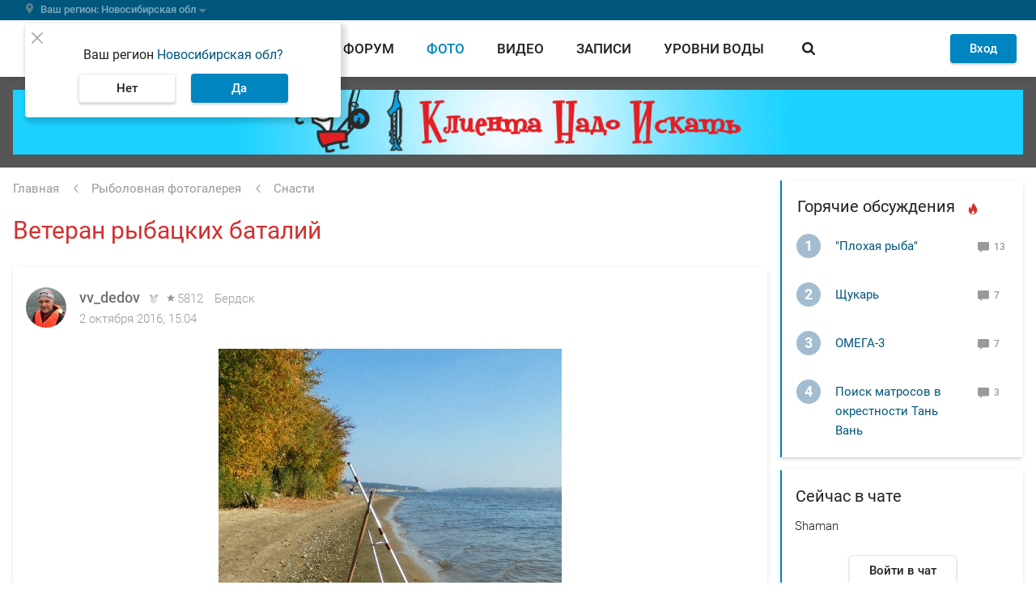

--- FILE ---
content_type: text/html; charset=UTF-8
request_url: https://www.fishingsib.ru/gallery/view/102994/
body_size: 26218
content:

<!DOCTYPE html>
<html  class="no-js" lang="ru" >
<head>
    <meta name="referrer" content="origin-when-cross-origin">
        <meta charset="utf-8">
    <meta http-equiv="content-type" content="text/html; charset=utf-8">
    <meta http-equiv="X-UA-Compatible" content="IE=edge,chrome=1">

            <meta name="viewport" content="width=device-width, initial-scale=1.0, minimum-scale=1.0, maximum-scale=1.0, user-scalable=no">
        <meta name="theme-color" content="#0085c0">

    
    
    <script>document.documentElement.className = document.documentElement.className.replace(/\bno-js\b/, 'js');</script>
    <link rel="apple-touch-icon" sizes="180x180" href="/favicons/apple-touch-icon.png">
<link rel="icon" type="image/png" href="/favicons/favicon-32x32.png" sizes="32x32">
<link rel="icon" type="image/png" href="/favicons/favicon-16x16.png" sizes="16x16">
<link rel="manifest" href="/favicons/manifest.json">
<link rel="shortcut icon" href="/favicons/favicon.ico">
<meta name="msapplication-config" content="/favicons/browserconfig.xml">

            <title>Ветеран рыбацких баталий - Картинки и фото рыбаков</title>
    
            <link rel="preload" href="/static/Roboto-Light.woff" as="font" type="font/woff" crossorigin>
<link rel="preload" href="/static/Roboto-Regular.woff" as="font" type="font/woff" crossorigin>
<link rel="preload" href="/static/Roboto-Regular.woff2" as="font" type="font/woff2" crossorigin>
<link rel="preload" href="/static/Roboto-Medium.woff" as="font" type="font/woff" crossorigin>
<link rel="preload" href="/static/Roboto-Medium.woff2" as="font" type="font/woff2" crossorigin>
<link rel="preload" href="/static/Roboto-Bold.woff" as="font" type="font/woff" crossorigin>
<link rel="preload" href="/static/MaterialIcons-Regular.woff2" as="font" type="font/woff2" crossorigin>
        <link href="/static/base.css?1f11c5ce3eea3032eded" rel="preload" as="style">
<link href="/static/layout.css?467e3fa2fa73e4525294" rel="preload" as="style">
<link href="/static/module.css?ec064ead73b925024eec" rel="preload" as="style">

<link href="/static/base.css?1f11c5ce3eea3032eded" rel="stylesheet">
<link href="/static/layout.css?467e3fa2fa73e4525294" rel="stylesheet">
<link href="/static/module.css?ec064ead73b925024eec" rel="stylesheet">
    
    <!-- Google Tag Manager -->
<script>(function (w, d, s, l, i) {
        w[l] = w[l] || [];
        w[l].push({
            'gtm.start': new Date().getTime(), event: 'gtm.js'
        });
        var f = d.getElementsByTagName(s)[0],
            j = d.createElement(s), dl = l != 'dataLayer' ? '&l=' + l : '';
        j.async = true;
        j.src =
            'https://www.googletagmanager.com/gtm.js?id=' + i + dl;
        f.parentNode.insertBefore(j, f);
    })(window, document, 'script', 'dataLayer', 'GTM-KHS9LSQ');</script>
<!-- End Google Tag Manager -->

    <link rel="preconnect" href="https://ads.betweendigital.com" crossorigin>

        <script async src='https://yandex.ru/ads/system/header-bidding.js'></script>
    <script>
      var adfoxBiddersMap = {
        "myTarget": "1651634"
      };

      var adUnits = [
        {
          "code": "adfox_165967334831522529",
          "bids": [
            {
              "bidder": "myTarget",
              "params": {
                "placementId": "1487596"
              }
            }
          ]
        },
        {
          "code": "adfox_166010195904954114",
          "bids": [
            {
              "bidder": "myTarget",
              "params": {
                "placementId": "1487598"
              }
            }
          ]
        },
        {
          "code": "adfox_16596737335826798",
          "bids": [
            {
              "bidder": "myTarget",
              "params": {
                "placementId": "1488177"
              }
            }
          ]
        },
        {
          "code": "adfox_165967392797824437",
          "bids": [
            {
              "bidder": "myTarget",
              "params": {
                "placementId": "1488175"
              }
            }
          ]
        }
      ];

      var userTimeout = 500;

      window.YaHeaderBiddingSettings = {
        biddersMap: adfoxBiddersMap,
        adUnits: adUnits,
        timeout: userTimeout,
      };
    </script>
        <script>window.yaContextCb = window.yaContextCb || []</script>
    <script src="https://yandex.ru/ads/system/context.js" async></script>

    <script>
    var alertsBag = [];
</script>
<meta property="og:locale" content="ru_RU"/>
<meta property="og:site_name" content="FishingSib"/>
<meta property="og:url" content="/gallery/view/102994/"/>
<meta property="og:image" content="https://www.fishingsib.ru/social_media/record/102994/"/>
<meta property="og:type" content="article"/>
<meta property="og:title" content="Ветеран рыбацких баталий - Картинки и фото рыбаков"/>
<meta property="og:description" content="Фотографии рыбаков: Ветеран рыбацких баталий. Заменил тюльпан, смазал катушку, намотал шнур 0.4 мм. С грузом около 50 гр. летит метров на 50. Правда, пока восстановил навык заброса, намотал несколько бород и сломал ноготь на указательном пальце. Но закидуха получилась отменная!."/>
<meta name="description" content="Фотографии рыбаков: Ветеран рыбацких баталий. Заменил тюльпан, смазал катушку, намотал шнур 0.4 мм. С грузом около 50 гр. летит метров на 50. Правда, пока восстановил навык заброса, намотал несколько бород и сломал ноготь на указательном пальце. Но закидуха получилась отменная!."/>
<link rel="canonical" href="/gallery/view/102994/" />
</head>
<body class="bodyFS" itemscope itemtype="http://schema.org/WebPage" upload-service-url="https://image.fhserv.ru/" upload-service-id="fishingsib" >
<!-- Rating Mail.ru counter -->
<script type="text/javascript">
  var _tmr = window._tmr || (window._tmr = []);
  _tmr.push({id: "185818", type: "pageView", start: (new Date()).getTime()});
  (function (d, w, id) {
    if (d.getElementById(id)) return;
    var ts = d.createElement("script"); ts.type = "text/javascript"; ts.async = true; ts.id = id;
    ts.src = "https://top-fwz1.mail.ru/js/code.js";
    var f = function () {var s = d.getElementsByTagName("script")[0]; s.parentNode.insertBefore(ts, s);};
    if (w.opera == "[object Opera]") { d.addEventListener("DOMContentLoaded", f, false); } else { f(); }
  })(document, window, "topmailru-code");
</script><noscript><div>
        <img src="https://top-fwz1.mail.ru/counter?id=185818;js=na" style="border:0;position:absolute;left:-9999px;" alt="Top.Mail.Ru" />
    </div></noscript>
<!-- //Rating Mail.ru counter -->
<noscript>
    <iframe src="https://www.googletagmanager.com/ns.html?id=GTM-KHS9LSQ" height="0" width="0" style="display:none;visibility:hidden"></iframe>
    </noscript>

        <header class="headerFS headroom js-headroom">

    <div class="headerFS-geo-locator__container">
        <div class="headerFS-geo-locator__content">
            <div class="js-location-bar" >
                <location-bar
                    id-of-selected-region="8f62fd54-d316-4e33-b1f0-5b76e63add96"
                    id-of-proposed-region="8f62fd54-d316-4e33-b1f0-5b76e63add96"
                    :is-exist-materials-region="false"
                    api-link-template-to-save-region="/api/region/change/regionId/"
                    api-link-to-clear-region="/api/region/clear/"
                >
                </location-bar>
            </div>
        </div>
    </div>

    <div class="headerFS-menu">
        <div class="headerFS-menu-content">
            
<div class="userbar">
    <div class="hamburger js-button-menu" data-target-container=".navigationFS">
    <span></span>
    <span></span>
    <span></span>
    <span></span>
</div>

    <div class="logo">
        <a href="/" class="logoFS__link" title="На главную страницу">
            <img src="/static/img/logo.svg" alt="FishingSib.ru" class="logoFS__image">
            <img src="/static/img/logo-text.svg" alt="FishingSib.ru" class="logoFS__image-text">
        </a>
    </div>

    <div class="d-none d-desktop-flex navigation header-search  js-header-search">
        <div class="header-search--left">
            <a href="/tidings/" class="">
                Вести
            </a>

            <a href="/forum/" class="">
                Форум
            </a>

            <a href="/gallery/" class="active">
                Фото
            </a>

            <a href="/video/" class="">
                Видео
            </a>

            <a href="/articles/" class="">
                Записи
            </a>

            <a href="/waterinfo/" class="navigation--water-info ">
                Уровни воды
            </a>
        </div>
        <div class="header-search--right header-search__form-container">
            <div class="header-search__form">
                <a href="#" class="blackButton roundButtonFS__light header-search__trigger js-trigger-search-form">
                    <span class="iconFS iconFS--search"></span>
                </a>
                <form name="" method="get" action="/search/" class="mainForm ">
                    <div class="mdc-text-field mdc-text-field--outlined">
                        <input type="text" id="siteSearch" name="text" autocomplete="off" class="mdc-text-field__input" value=""/>
                        <div class="ya-site-suggest"></div>
                        <div class="mdc-notched-outline">
                            <div class="mdc-notched-outline__leading"></div>
                            <div class="mdc-notched-outline__notch">
                                <label class="mdc-floating-label" for="siteSearch">Поиск по сайту</label>
                            </div>
                            <div class="mdc-notched-outline__trailing"></div>
                        </div>
                    </div>
                    <input type="hidden" name="searchid" value="1786168">

                    <a class="header-search__close  d-none  js-clear-search-form" href="#">
                        <span class="iconFS iconFS--close-outline"></span>
                    </a>
                    <button type="submit" class="roundButtonFS__blue">
                        <span class="iconFS iconFS--search"></span>
                    </button>
                </form>
            </div>
        </div>
    </div>
    <div class="user-menu">
                    <div id="guestAuthFormApp">
                <guest-auth-form
                    :default-link="'/login/'"
                    :default-user-avatar-path="'/img/icon/user.svg'"
                >
                </guest-auth-form>
            </div>
            </div>
</div>
        </div>
    </div>

    
<div class="navigationFS">
    <div class="navigationFS-content">
        <section>
            <div class="d-desktop-none navigation__search">
                <!-- яндекс поиск старт -->
<div class="ya-site-form ya-site-form_inited_no"
    onclick="return {
        'bg': 'transparent',
        'target': '_self',
        'language': 'ru',
        'suggest': true,
        'tld': 'ru',
        'site_suggest': true,
        'action': '/search/',
        'webopt': false,
        'fontsize': 12,
        'arrow': true,
        'fg': '#000000',
        'searchid': '1786168',
        'logo': 'rb',
        'websearch': false,
        'input_placeholder': 'Поиск',
        'type': 3}"
>
    <form action="https://yandex.ru/sitesearch" method="get" target="_self">
        <input type="hidden" name="searchid" value="1786168"/>
        <input type="hidden" name="l10n" value="ru"/>
        <input type="hidden" name="reqenc" value=""/>
        <input type="text" name="text" value=""/>
        <input type="submit" value="Найти"/>
    </form>
</div>
<style type="text/css">.ya-page_js_yes .ya-site-form_inited_no {
        display: none;
    }
</style>
<script type="text/javascript">(function (w, d, c) {
        var s = d.createElement('script'), h = d.getElementsByTagName('script')[0], e = d.documentElement;
        (' ' + e.className + ' ').indexOf(' ya-page_js_yes ') === -1 && (e.className += ' ya-page_js_yes');
        s.type = 'text/javascript';
        s.async = true;
        s.charset = 'utf-8';
        s.src = '//site.yandex.net/v2.0/js/all.js';
        h.parentNode.insertBefore(s, h);
        (w[c] || (w[c] = [])).push(function () {
            Ya.Site.Form.init()
        })
    })(window, document, 'yandex_site_callbacks');
</script>
<!-- яндекс поиск финиш -->
            </div>
            <div class="navigationFS-main">
                <nav>
                    <h4>Разделы</h4>
                    <div class="menuFS-section">
                        <a
                            href="/tidings/"
                            class=""
                        >
                            Вести
                        </a>

                        <a
                            href="/forum/"
                            class=""
                        >
                            Форум
                        </a>

                        <a
                            href="/gallery/"
                            class="active"
                        >
                            Фото
                        </a>

                        <a
                            href="/video/"
                            class=""
                        >
                            Видео
                        </a>
                    </div>
                </nav>
                <nav>
                    <div class="menuFS-section menuFS-section--withoutHeader">
                        <a
                            href="/articles/"
                            class=""
                        >
                            Записи
                        </a>

                        <a
                            href="/maps/"
                            class=""
                        >
                            Карты
                        </a>

                        <a
                            href="/waterinfo/"
                            class=""
                        >
                            Уровни воды
                        </a>

                        <a
                            href="/news/"
                            class=""
                        >
                            Новости
                        </a>

                        <a href="/chat/" class="d-block d-desktop-none">Войти в чат</a>
                    </div>
                </nav>

                <nav>
                    <h4>Товары и услуги</h4>
                    <div class="menuFS-section">
                        <a
                            href="/companies/"
                            class=""
                        >
                            Компании
                        </a>

                        <a
                            href="/companies/rubric/platnye-vodoemy/"
                        >
                            Платные водоемы
                        </a>

                        <a
                            href="/companies/rubric/hotel/"
                        >
                            Рыболовные базы
                        </a>

                        <a href="/forum/forums/5/">
                            Барахолка
                        </a>
                    </div>
                </nav>
            </div>
            <div class="navigationFS-additional">
                <a
                    href="/rules/"
                    class=""
                >
                    Правила сайта
                </a>
                <a
                    href="/contacts/"
                    class=""
                >
                    Контакты
                </a>
                <a
                    href="/reklama/"
                    class=""
                >
                    Реклама на сайте
                </a>
                <a
                    href="/business-account/"
                    class=""
                >
                    Бизнес-аккаунт
                </a>
            </div>
        </section>
        <section class="navigationFS-social">
            <div class="navigationFS-social__section">
                <h4>Наши проекты</h4>
                <div class="headerFS__social">
                    <a
                        class="headerFS__social-item"
                        href="//www.youtube.com/channel/UCVxs5hp57vZZW6_mA74V2Qw"
                        target="_blank"
                    >
                        <span class="headerFS__social-icon">
                            <img class="headerFS__social-icon-img" src="/img/icon/footer_fsvlog.svg" alt="Видеоблог FishingSib" loading="lazy">
                        </span>
                    </a>

                    <a
                        class="headerFS__social-item"
                        href="//vk.com/fishingsibru"
                        target="_blank"
                    >
                        <span class="headerFS__social-icon">
                            <img class="headerFS__social-icon-img" src="/img/icon/footer_vk.svg" alt="FishingSib Вконтакте" loading="lazy">
                        </span>
                    </a>

                    <a
                        class="headerFS__social-item"
                        href="//chat.whatsapp.com/GmgM3TVd29i7RQi6WnKuCy"
                        target="_blank"
                    >
                        <span class="headerFS__social-icon">
                            <img class="headerFS__social-icon-img" src="/img/icon/footer_wa.svg" alt="Whatsapp FishingSib" loading="lazy">
                        </span>
                    </a>

                    <a
                        class="headerFS__social-item"
                        href="//t.me/fishingsib_chat"
                        target="_blank"
                    >
                        <span class="headerFS__social-icon">
                            <img class="headerFS__social-icon-img" src="/img/icon/footer_telegram.svg" alt="Телеграм FishingSib" loading="lazy">
                        </span>
                    </a>

                    <a
                        class="headerFS__social-item"
                        href="//www.hunting.ru/"
                        target="_blank"
                    >
                        <span class="headerFS__social-icon">
                            <img class="headerFS__social-icon-img" src="/img/icon/footer_hunt.svg" alt="Сибирский охотник" loading="lazy">
                        </span>
                    </a>
                </div>
            </div>

            <div class="navigationFS-social__section">
                
                                    <h4>Cоздатели</h4>
                    <div class="headerFS__social partners">
                        <div class="headerFS__social-item">
                            <span class="headerFS__social-icon">
                                <img class="headerFS__social-icon-img" src="/img/icon/logo_r.svg" alt="Сибирский охотник" loading="lazy">
                            </span>
                            <span class="headerFS__social-name">
                                Разработано компанией <a href="//resolventagroup.ru/" target="_blank">Резольвента</a>
                            </span>
                        </div>

                        <div class="headerFS__social-item">
                            <span class="headerFS__social-icon">
                                <img class="headerFS__social-icon-img" src="/img/icon/logo_r_insq-min.svg" alt="Сибирский охотник" loading="lazy">
                            </span>
                            <a
                                href="//resolventa.dev/"
                                target="_blank"
                            >
                                <span class="headerFS__social-name">Вакансии в Резольвенте</span>
                            </a>
                        </div>
                    </div>
                            </div>

        </section>
    </div>
</div>

    
    
    <div class="page-overlay page-overlay--hide js-page-overlay"></div>
</header>
    
    
<div class="topPromoFS">
            <div class="topPromoFS-content d-none d-desktop-block">
            <!--AdFox START-->
<!--yandex_d.o.pankin-->
<!--Площадка: Fishingsib.ru / Все страницы / Растяжка в шапке сайта (desktop)-->
<!--Категория: <не задана>-->
<!--Тип баннера: Растяжка 100%-->
<div id="adfox_165967334831522529"></div>
<script>
    window.yaContextCb.push(()=>{
        Ya.adfoxCode.createAdaptive({
            ownerId: 372963,
            containerId: 'adfox_165967334831522529',
            params: {
                p1: 'cotfy',
                p2: 'hein'
            }
        }, ['desktop'], {
            tabletWidth: 1000,
            phoneWidth: 480,
            isAutoReloads: false
        })
    })
</script>

        </div>
                <div class="topPromoFS-content d-desktop-none">
            <!--AdFox START-->
<!--yandex_d.o.pankin-->
<!--Площадка: Fishingsib.ru / Все страницы / Растяжка в шапке сайта (mobile)-->
<!--Категория: <не задана>-->
<!--Тип баннера: Растяжка mobile-->
<div id="adfox_166010195904954114" class style="width: 100%;"></div>
<script>
    window.yaContextCb.push(()=>{
        Ya.adfoxCode.createAdaptive({
            ownerId: 372963,
            containerId: 'adfox_166010195904954114',
            params: {
                p1: 'cpnyq',
                p2: 'hfyx'
            }
        }, ['tablet', 'phone'], {
            tabletWidth: 1000,
            phoneWidth: 480,
            isAutoReloads: false
        })
    })
</script>

        </div>
    </div>

    <div class="wrapperFS">
                <div class="pageFS">
            <main class="mainFS">
                                                    <section class="breadcrumbs"><ol id="wo-breadcrumbs" class="breadcrumbs__list" itemscope itemtype="http://schema.org/BreadcrumbList"><li class="breadcrumbs__item" itemprop="itemListElement" itemscope itemtype="http://schema.org/ListItem"><a href="/" itemprop="item" class="breadcrumbs__link"><span class="breadcrumbs__text" itemprop="name">Главная</span></a><meta itemprop="position" content="1" /></li><li class="breadcrumbs__item" itemprop="itemListElement" itemscope itemtype="http://schema.org/ListItem"><a href="/gallery/" itemprop="item" class="breadcrumbs__link"><span class="breadcrumbs__text" itemprop="name">Рыболовная фотогалерея</span></a><meta itemprop="position" content="2" /></li><li class="breadcrumbs__item" itemprop="itemListElement" itemscope itemtype="http://schema.org/ListItem"><a href="/gallery/snasti/" itemprop="item" class="breadcrumbs__link"><span class="breadcrumbs__text" itemprop="name">Снасти</span></a><meta itemprop="position" content="3" /></li></ol></section>
                                    <section class="contentFS">
        <section class="card-shadow contentFS__header contentFS__header--full-text">
            <div class="contentFS__header--left">
                <h1 id="galleryHeading">Ветеран рыбацких баталий</h1>
            </div>
        </section>
        <section class="card-shadow articleFS">
            
            <div class="author__block  clearfix">
            <a class="author__block__avatar" href="/users/profile/11430/" title="vv_dedov">
            <img src="https://image.fhserv.ru/fishingsib/2023-10-e63956f85348300c209853d828ec3af3__cr-0-39-810-849__rsf-50-50.jpg?hash=1b1d5045" alt="vv_dedov" loading="lazy">
        </a>
    
    <div class="author__block__info">
                    <a class="author__block__name" href="/users/profile/11430/" title="vv_dedov">
                vv_dedov
            </a>
        
                                                    
                                    <div class="rating_medals__container js-tooltip" data-tooltip-template="ratingIdentifier11430" data-tooltip-interactive="1">
                        <div class="rating_medals rating_medals--disabled"><span class="rating_medals__item"></span></div>
                    </div>
                    <template id="ratingIdentifier11430" type="text/x-tmpl">
                        <div>
                            <div><strong>Читатель FishingSib</strong></div>
                            <div>Активность в этом году &nbsp;<strong style="font-size: 14px">0</strong></div>
                        </div>
                    </template>
                    <div class="rating_medals__separator"></div>
                            
                            <span class="author__block__rating iconFS iconFS--rating">5812</span>
                    
                    <span class="author__block__city">Бердск</span>
        
        
        <div class="author__block__date">
                            <span class="author__block__dateActivity">2 октября 2016, 15:04</span>
                                </div>

            </div>
</div>

            <article class="articleFS__content ">
    <div class="gallery-photo-view">
                    <a
                href="/gallery/view/103000/#galleryHeading"
                title="Личный рекорд 4"
                class="gallery-photo-view__pagination gallery-photo-view__prev-link"
            >
                <div class="arrow-left"><div class="arrow-left__top"></div><div class="arrow-left__bottom"></div></div>
            </a>
                            <a
                href="/gallery/view/102990/#galleryHeading"
                title="На озере Глухом."
                class="gallery-photo-view__pagination gallery-photo-view__next-link"
            >
                <div class="arrow-right"><div class="arrow-right__top"></div><div class="arrow-right__bottom"></div></div>
            </a>
                <picture>
            <source srcset="https://image.fhserv.ru/fishingsib/2016-10-6e07f8dad1b0c2691e982f3c7d94a2b8__rsu-1024-800.webp?hash=f5ff7631" type="image/webp">
            <img src="https://image.fhserv.ru/fishingsib/2016-10-6e07f8dad1b0c2691e982f3c7d94a2b8__rsu-1024-800.jpg?hash=a23eef73" alt="Ветеран рыбацких баталий" loading="lazy">
        </picture>
    </div>

    <p>Заменил тюльпан, смазал катушку, намотал шнур 0.4 мм. С грузом около 50 гр. летит метров на 50. Правда, пока восстановил навык заброса, намотал несколько бород и сломал ноготь на указательном пальце. Но закидуха получилась отменная!</p>
</article>

            <section class="articleFS__footer">
        <div class="articleFS__count">
        <div class="articleFS__count__views iconFS iconFS--views">
            2479
        </div>
    </div>
    
    <div class="articleFS__footer__right">
                <div class="share">
        <div class="card-shadow share__button js-share-button"
         data-image="https://www.fishingsib.ru/social_media/record/102994/"
    ></div>
    <script src="//yastatic.net/share2/share.js" async="async"></script>
</div>
        
                    
<div class="rating__block  rating__block--big ">
    <span
        onclick="toastr.error('Голосовать могут только зарегистрированные пользователи!')"
        class="rating__block__reduce"
    >
        <span class="rating__block__reduce-triangle"></span>
    </span>

            <div class="rating__block__value rating__block__value--positive">12</div>
    
    <span
        onclick="toastr.error('Голосовать могут только зарегистрированные пользователи!')"
        class="rating__block__increase"
    >
        <span class="rating__block__increase-triangle"></span>
    </span>
</div>
            </div>
</section>
        </section>

        

            

    <div class="js-all-comments">
        <div id="comments">
    
    
            <section class="card-shadow commentsFS ">
            <section class="commentsFS__title">
                <span>Комментария<span class="commentsFS__count">2</span></span>
            </section>

            <div class="js-comments default-comments">
                                    <section class="commentsFS__container" id="commentwMAoA2WZLjDkiQgp">
    <section class="commentsFS__item 
            commentsFS__item--active
            js-comment"
        data-comment-slug="wMAoA2WZLjDkiQgp"
    >
            
<div class="author__block  clearfix">
            <a class="author__block__avatar" href="/users/profile/1637/" title="Егор1">
            <img src="/img/icon/user.svg" alt="Егор1" loading="lazy">
        </a>
    
    <div class="author__block__info">
                    <a class="author__block__name" href="/users/profile/1637/" title="Егор1">
                Егор1
            </a>
        
                                                    
                                    <div class="rating_medals__container js-tooltip" data-tooltip-template="ratingIdentifier1637" data-tooltip-interactive="1">
                        <div class="rating_medals rating_medals--disabled"><span class="rating_medals__item"></span></div>
                    </div>
                    <template id="ratingIdentifier1637" type="text/x-tmpl">
                        <div>
                            <div><strong>Читатель FishingSib</strong></div>
                            <div>Активность в этом году &nbsp;<strong style="font-size: 14px">0</strong></div>
                        </div>
                    </template>
                    <div class="rating_medals__separator"></div>
                            
                            <span class="author__block__rating iconFS iconFS--rating">1534</span>
                    
        
        
        <div class="author__block__date">
                            <span class="author__block__dateActivity">2 октября 2016, 16:09</span>
                                </div>

            </div>
</div>

<div class="commentsFS__text-container js-comment-text">

    <div class="commentsFS__text js-comment-textwMAoA2WZLjDkiQgp">
        vv_dedov, у меня такой же точно раритет остался в целости и сохранности. лямений - не углепласт, что с ним станется!
    </div>
    <div class="commentsFS__images">
            </div>
</div>
<div class="commentsFS__footer">
    <div class="commentsFS__footer-answers">
                    <div></div>
                            <div></div>
            </div>
        <div class="rating__block">
    <span
        onclick="toastr.error('Голосовать могут только зарегистрированные пользователи!')"
        class="rating__block__reduce"
    >
        <span class="rating__block__reduce-triangle"></span>
        <span class="rating__block__count">0</span>
    </span>

            <div class="rating__block__value">0</div>
    
    <span
        onclick="toastr.error('Голосовать могут только зарегистрированные пользователи!')"
        class="rating__block__increase"
    >
        <span class="rating__block__increase-triangle"></span>
        <span class="rating__block__count">0</span>
    </span>
</div>
</div>
    </section>
                </section>
                                    <section class="commentsFS__container" id="comment5jZuz9FwSeoVUQ6X">
    <section class="commentsFS__item 
            commentsFS__item--active
            js-comment"
        data-comment-slug="5jZuz9FwSeoVUQ6X"
    >
            
<div class="author__block  clearfix">
            <a class="author__block__avatar" href="/users/profile/19985/" title="Ермолай">
            <img src="/img/icon/user.svg" alt="Ермолай" loading="lazy">
        </a>
    
    <div class="author__block__info">
                    <a class="author__block__name" href="/users/profile/19985/" title="Ермолай">
                Ермолай
            </a>
        
                                                    
                                    <div class="rating_medals__container js-tooltip" data-tooltip-template="ratingIdentifier19985" data-tooltip-interactive="1">
                        <div class="rating_medals rating_medals--disabled"><span class="rating_medals__item"></span></div>
                    </div>
                    <template id="ratingIdentifier19985" type="text/x-tmpl">
                        <div>
                            <div><strong>Читатель FishingSib</strong></div>
                            <div>Активность в этом году &nbsp;<strong style="font-size: 14px">0</strong></div>
                        </div>
                    </template>
                    <div class="rating_medals__separator"></div>
                            
                            <span class="author__block__rating iconFS iconFS--rating">3439</span>
                    
        
        
        <div class="author__block__date">
                            <span class="author__block__dateActivity">2 октября 2016, 20:50</span>
                                </div>

            </div>
</div>

<div class="commentsFS__text-container js-comment-text">

    <div class="commentsFS__text js-comment-text5jZuz9FwSeoVUQ6X">
        И у меня такой есть. Даже цвета все те же. Только катушку поставил современную (правда, за 300 рублей). Щучку килограммовую спокойно в лодку им забрасывал... Стоил он, если не ошибаюсь, 11 рублей.<br>
PS. Один только вопрос: как ноготь на указательном пальце сломать умудрился? При забросе он вообще на противоположной стороне должен быть, барабан большим пальцем тормозится. Я в горах до сих пор инерционную катушку применяю (сплетня, донная) - мне удобнее.
    </div>
    <div class="commentsFS__images">
            </div>
</div>
<div class="commentsFS__footer">
    <div class="commentsFS__footer-answers">
                    <div></div>
                            <div></div>
            </div>
        <div class="rating__block">
    <span
        onclick="toastr.error('Голосовать могут только зарегистрированные пользователи!')"
        class="rating__block__reduce"
    >
        <span class="rating__block__reduce-triangle"></span>
        <span class="rating__block__count">0</span>
    </span>

            <div class="rating__block__value">0</div>
    
    <span
        onclick="toastr.error('Голосовать могут только зарегистрированные пользователи!')"
        class="rating__block__increase"
    >
        <span class="rating__block__increase-triangle"></span>
        <span class="rating__block__count">0</span>
    </span>
</div>
</div>
    </section>
                </section>
                            </div>
        </section>
    </div>
    </div>

                <section class="card-shadow articleFS">
        <article class="articleFS__content mb0">
            <div class="login__wrapper">
                                
<div class="comment-auth-block">
    <div class="login__title-wrapper">
        <b>Войдите на сайт, чтобы оставлять комментарии.</b>
    </div>
    <div id="socialHide" class="d-desktop-flex">
        <div class="login-block" >
            <button id="buttonLog" class="buttonFS buttonFS__primary-block mw200 ml0 js-toggle" data-toggle-elem-id="login-form2">Войти</button>
        </div>

        <div class="lflt login__oauth" >
            <div class="social">
                    <script type="text/javascript">
    function _open(url, width, height) {
        window.open(url, 'socialWindow', 'location=no,width=' + width + ',height=' + height + ',left=' + ((window.innerWidth - width) / 2) + ',top=' + ((window.innerHeight - height) / 2));
        return false;
    }
</script>

                        <a
                href="#"
                onclick="_open('https://www.fishingsib.ru/oauth/redirect/vkontakte/?_target_path=', 660, 540); return false;"
                class="social-icon social-vkontakte mr5 iconFS iconFS--plus"
                title="Войти через vkontakte"
            ></a>
                                <a
                href="#"
                onclick="_open('https://www.fishingsib.ru/oauth/redirect/odnoklassniki/?_target_path=', 660, 540); return false;"
                class="social-icon social-odnoklassniki mr5 iconFS iconFS--plus"
                title="Войти через odnoklassniki"
            ></a>
                                <a
                href="#"
                onclick="_open('https://www.fishingsib.ru/oauth/redirect/mailru/?_target_path=', 660, 540); return false;"
                class="social-icon social-mailru mr5 iconFS iconFS--plus"
                title="Войти через mailru"
            ></a>
                                <a
                href="#"
                onclick="_open('https://www.fishingsib.ru/oauth/redirect/yandex/?_target_path=', 660, 540); return false;"
                class="social-icon social-yandex mr5 iconFS iconFS--plus"
                title="Войти через yandex"
            ></a>
                                <a
                href="#"
                onclick="_open('https://www.fishingsib.ru/oauth/redirect/google/?_target_path=', 660, 540); return false;"
                class="social-icon social-google mr5 iconFS iconFS--plus"
                title="Войти через google"
            ></a>
                        </div>
        </div>
    </div>
    <div id="login-form2" class="hidden">
        <div class="login__wrapper">
            <div class="login__auth lflt">
                
<form name="login" method="post" action="/login/" class="mainForm">
    <div id="login_697b0787844407.67846697"><div class="mainForm__group ">
        

        
    <div class="mdc-text-field mdc-text-field--outlined "><input type="text" id="login_697b0787844407.67846697_login" name="login[login]" required="required" tabindex="3" class="input text mdc-text-field__input" /><div class="mdc-notched-outline">
        <div class="mdc-notched-outline__leading"></div>
        <div class="mdc-notched-outline__notch"><label class="mdc-floating-label required" for="login_697b0787844407.67846697_login">Логин или e-mail</label>        </div>
        <div class="mdc-notched-outline__trailing"></div>
    </div>
</div></div><div class="mainForm__group ">
                <div class="mainForm__upper-link">
            <a class="mainForm__link" href="/password/" title="Забыли пароль?">Забыли пароль?</a>
        </div>
    

        
    <div class="mdc-text-field mdc-text-field--outlined mdc-text-field--with-trailing-icon "><input type="password" id="login_697b0787844407.67846697_password" name="login[password]" required="required" tabindex="4" class="input password mdc-text-field__input" /><i class="material-icons mdc-text-field__icon mdc-text-field__icon--trailing" tabindex="0" role="button">
            <img class="mainForm__icons" src="/img/icon/eye.svg" alt="показать пароль">
        </i><div class="mdc-notched-outline">
        <div class="mdc-notched-outline__leading"></div>
        <div class="mdc-notched-outline__notch"><label class="mdc-floating-label required" for="login_697b0787844407.67846697_password">Пароль</label>        </div>
        <div class="mdc-notched-outline__trailing"></div>
    </div>
</div></div><div class="mainForm__group ">
        

        <div class="mdc-form-field">
        <div class="mdc-checkbox">
            <input type="checkbox" id="login_697b0787844407.67846697_remember" name="login[remember]" tabindex="5" autocomplete="off" class="min-input checkbox mdc-checkbox__native-control" value="1" checked="checked" /><div class="mdc-checkbox__background">
                <svg class="mdc-checkbox__checkmark" viewBox="0 0 24 24">
                    <path class="mdc-checkbox__checkmark-path" fill="none" d="M1.73,12.91 8.1,19.28 22.79,4.59"/>
                </svg>
                <div class="mdc-checkbox__mixedmark"></div>
            </div>
        </div><label for="login_697b0787844407.67846697_remember">Запомнить</label></div></div><input type="hidden" id="login_697b0787844407.67846697__token" name="login[_token]" value="ln7enqA-_Uj-wKNpCIJvHjGoSroQq19xnKfLxTcqpmU" /></div>

    <div class="buttonFS__group-center">
        <button tabindex="14" class="buttonFS__primary buttonFS__primary-block" type="submit" tabindex="4">Войти</button>
    </div>
    <small class="mt20 mb20">
        У вас ещё нет аккаунта? <a href="/users/register/?_target_path=https://www.fishingsib.ru/gallery/view/102994/">Зарегистрируйтесь</a>
    </small>

    <input type="hidden" name="_target_path" value="https://www.fishingsib.ru/gallery/view/102994/" />
    <input type="hidden" name="_failure_path" value="/login/?_target_path=https://www.fishingsib.ru/gallery/view/102994/"/>

</form>
            </div>
            <div class="login__oauth lflt">
                <div class="login__oauth-text">Для быстрого входа вы можете воспользоваться вашим логином в социальное сети или почтовом сервисе</div>
                <div class="social">
                        <script type="text/javascript">
    function _open(url, width, height) {
        window.open(url, 'socialWindow', 'location=no,width=' + width + ',height=' + height + ',left=' + ((window.innerWidth - width) / 2) + ',top=' + ((window.innerHeight - height) / 2));
        return false;
    }
</script>

                        <a
                href="#"
                onclick="_open('https://www.fishingsib.ru/oauth/redirect/vkontakte/?_target_path=', 660, 540); return false;"
                class="social-icon social-vkontakte mr5 iconFS iconFS--plus"
                title="Войти через vkontakte"
            ></a>
                                <a
                href="#"
                onclick="_open('https://www.fishingsib.ru/oauth/redirect/odnoklassniki/?_target_path=', 660, 540); return false;"
                class="social-icon social-odnoklassniki mr5 iconFS iconFS--plus"
                title="Войти через odnoklassniki"
            ></a>
                                <a
                href="#"
                onclick="_open('https://www.fishingsib.ru/oauth/redirect/mailru/?_target_path=', 660, 540); return false;"
                class="social-icon social-mailru mr5 iconFS iconFS--plus"
                title="Войти через mailru"
            ></a>
                                <a
                href="#"
                onclick="_open('https://www.fishingsib.ru/oauth/redirect/yandex/?_target_path=', 660, 540); return false;"
                class="social-icon social-yandex mr5 iconFS iconFS--plus"
                title="Войти через yandex"
            ></a>
                                <a
                href="#"
                onclick="_open('https://www.fishingsib.ru/oauth/redirect/google/?_target_path=', 660, 540); return false;"
                class="social-icon social-google mr5 iconFS iconFS--plus"
                title="Войти через google"
            ></a>
                            </div>
            </div>
        </div>
    </div>
</div>
            </div>
        </article>
    </section>

        </section>

                <div class="mainFS__last-element">
                    <!-- Yandex.RTB R-A-714340-1 -->
<div id="yandex_rtb_R-A-714340-1"></div>
<script type="text/javascript">
    (function(w, d, n, s, t) {
        w[n] = w[n] || [];
        w[n].push(function() {
            Ya.Context.AdvManager.render({
                blockId: "R-A-714340-1",
                renderTo: "yandex_rtb_R-A-714340-1",
                async: true
            });
        });
        t = d.getElementsByTagName("script")[0];
        s = d.createElement("script");
        s.type = "text/javascript";
        s.src = "//an.yandex.ru/system/context.js";
        s.async = true;
        t.parentNode.insertBefore(s, t);
    })(this, this.document, "yandexContextAsyncCallbacks");
</script>
                </div>
                    
    <section class="contentFS articles-page-list mainFS__last-element">
        
<div class="articles__list">
                    

<section class="card-shadow articleFS">
    
    <div class="author__block  clearfix">
            <a class="author__block__avatar" href="/users/profile/62528/" title="Doctor383">
            <img src="https://image.fhserv.ru/fishingsib/2016-11-e29e1197ce6136afb980a0e6e88087eb__cr-238-7-1184-954__rsf-50-50.jpg?hash=f462bdc2" alt="Doctor383" loading="lazy">
        </a>
    
    <div class="author__block__info">
                    <a class="author__block__name" href="/users/profile/62528/" title="Doctor383">
                Doctor383
            </a>
        
                                                    
                                    <div class="rating_medals__container js-tooltip" data-tooltip-template="ratingIdentifier62528" data-tooltip-interactive="1">
                        <div class="rating_medals "><span class="rating_medals__item"></span></div>
                    </div>
                    <template id="ratingIdentifier62528" type="text/x-tmpl">
                        <div>
                            <div><strong>Энтузиаст FishingSib</strong></div>
                            <div>Активность в этом году &nbsp;<strong style="font-size: 14px">606</strong></div>
                        </div>
                    </template>
                    <div class="rating_medals__separator"></div>
                            
                            <span class="author__block__rating iconFS iconFS--rating">23777</span>
                    
                    <span class="author__block__city">Новосибирск</span>
        
        
        <div class="author__block__date">
                            <span class="author__block__dateActivity">28 января 2026, 22:48</span>
                                </div>

            </div>
</div>

    <article class="articleFS__content js-has-video js-auto-view" data-id="166860">
        <a href="/tidings/view/166860/" class="articleFS__content__link">
            <h2>Низовья ОВХ.</h2>
        </a>

                        <a class="contentFS__header__category" href="/tidings/">
        Вести
    </a>

        
                        <span class="contentFS__header__category contentFS__header__category--disable">
        Новосибирская область
    </span>

        
        <div class="js-readmore js-readmore_mark-as-read" data-id="166860">
            <p>Всем привет. Два дня дырявил лёд в низовьях ОВХ. В первый день был с напарниками, проверяли меляки, везде пусто и лишь на ямках удалось зацепиться за штучную рыбу, мой улов две порожки и подлещик у напарников по хорошему судаку на мормышку в прилове подлещик и ерши. Под вечер нашёл стаю окуня на 2,5 метра но клевать он не захотел. Сегодня отправился попробовать расшевелить полосатых. В 10:30 на точке, первая проводка, вторая, перебираю мормышки, на чертика поклёвка, подсекаю и первый полосатый сходит прямо в лунке, не крупный, а где крупняк? Ещё пару поймал мелких, отпустил. Время идёт, меняю место, перехожу на ямку с глубиной 7-мь метров, эхолот показал рыбу, но кто там?! Кормлю мормышем и мотылем, в бой пошла мормышка с мотыльком. Клюнул королевский ёрш, не частый гость в улове, следом второй, третий. На очередной проводке пошли щепки а подсеч не могу, сорожка подошла, пару штук удалось уговорить. Под самым потолком палатки поклёвка, секу, есть, это уже даёт бой, не плохой окунь попался и под занавес клюнул подлещик. Рыбы много, поклевала часа полтора и замолчала. Вот такая получилась рыбалка двухвыездная.</p>
        </div>
    </article>

    


            <section class="articleFS__media">
                    <div
        class="record__gallery-mosaic clearfix"
        itemscope
        itemtype="http://schema.org/ImageGallery">

                                    <a
                    href="https://image.fhserv.ru/fishingsib/2026-01-9e2771145d89e99fee9950a546d6fbae__rsu-1000-800.jpg?hash=34b9fa64"
                    data-fancybox="photoAlbum166860"
                    class="record__gallery-mosaic-link"
                    itemprop="image"
                >
                    <picture>
                        <source srcset="https://image.fhserv.ru/fishingsib/2026-01-9e2771145d89e99fee9950a546d6fbae__rsh-300.webp?hash=0ed942a4" type="image/webp">
                        <img
                            class="record__gallery-mosaic-image"
                            src="https://image.fhserv.ru/fishingsib/2026-01-9e2771145d89e99fee9950a546d6fbae__rsh-300.jpg?hash=2468c79d"
                            loading="lazy"
                        >
                    </picture>
                </a>
                            <a
                    href="https://image.fhserv.ru/fishingsib/2026-01-5c45ea71787ccbb937bffdb45eba9872__rsu-1000-800.jpg?hash=c459eef9"
                    data-fancybox="photoAlbum166860"
                    class="record__gallery-mosaic-link"
                    itemprop="image"
                >
                    <picture>
                        <source srcset="https://image.fhserv.ru/fishingsib/2026-01-5c45ea71787ccbb937bffdb45eba9872__rsh-300.webp?hash=dc71b004" type="image/webp">
                        <img
                            class="record__gallery-mosaic-image"
                            src="https://image.fhserv.ru/fishingsib/2026-01-5c45ea71787ccbb937bffdb45eba9872__rsh-300.jpg?hash=a6ed83ae"
                            loading="lazy"
                        >
                    </picture>
                </a>
                            <a
                    href="https://image.fhserv.ru/fishingsib/2026-01-cec6db4841e877b68418fa303bfd41de__rsu-1000-800.jpg?hash=db1a4479"
                    data-fancybox="photoAlbum166860"
                    class="record__gallery-mosaic-link"
                    itemprop="image"
                >
                    <picture>
                        <source srcset="https://image.fhserv.ru/fishingsib/2026-01-cec6db4841e877b68418fa303bfd41de__rsh-300.webp?hash=0570d401" type="image/webp">
                        <img
                            class="record__gallery-mosaic-image"
                            src="https://image.fhserv.ru/fishingsib/2026-01-cec6db4841e877b68418fa303bfd41de__rsh-300.jpg?hash=ab85cb31"
                            loading="lazy"
                        >
                    </picture>
                </a>
                            <a
                    href="https://image.fhserv.ru/fishingsib/2026-01-ebf7a2b6251a801bbf4007518fdaf107__rsu-1000-800.jpg?hash=c858771a"
                    data-fancybox="photoAlbum166860"
                    class="record__gallery-mosaic-link"
                    itemprop="image"
                >
                    <picture>
                        <source srcset="https://image.fhserv.ru/fishingsib/2026-01-ebf7a2b6251a801bbf4007518fdaf107__rsh-300.webp?hash=94084ef2" type="image/webp">
                        <img
                            class="record__gallery-mosaic-image"
                            src="https://image.fhserv.ru/fishingsib/2026-01-ebf7a2b6251a801bbf4007518fdaf107__rsh-300.jpg?hash=8ed87634"
                            loading="lazy"
                        >
                    </picture>
                </a>
                            <a
                    href="https://image.fhserv.ru/fishingsib/2026-01-dd25c1b8c2f68b75ef14834019e0f0dc__rsu-1000-800.jpg?hash=b90d7671"
                    data-fancybox="photoAlbum166860"
                    class="record__gallery-mosaic-link"
                    itemprop="image"
                >
                    <picture>
                        <source srcset="https://image.fhserv.ru/fishingsib/2026-01-dd25c1b8c2f68b75ef14834019e0f0dc__rsh-300.webp?hash=79267680" type="image/webp">
                        <img
                            class="record__gallery-mosaic-image"
                            src="https://image.fhserv.ru/fishingsib/2026-01-dd25c1b8c2f68b75ef14834019e0f0dc__rsh-300.jpg?hash=6b66ee7b"
                            loading="lazy"
                        >
                    </picture>
                </a>
                            <a
                    href="https://image.fhserv.ru/fishingsib/2026-01-577587515a6ab3e5ad026bff81a68bf6__rsu-1000-800.jpg?hash=afa591f9"
                    data-fancybox="photoAlbum166860"
                    class="record__gallery-mosaic-link"
                    itemprop="image"
                >
                    <picture>
                        <source srcset="https://image.fhserv.ru/fishingsib/2026-01-577587515a6ab3e5ad026bff81a68bf6__rsh-300.webp?hash=118b0b92" type="image/webp">
                        <img
                            class="record__gallery-mosaic-image"
                            src="https://image.fhserv.ru/fishingsib/2026-01-577587515a6ab3e5ad026bff81a68bf6__rsh-300.jpg?hash=bd1b16fc"
                            loading="lazy"
                        >
                    </picture>
                </a>
                            <a
                    href="https://image.fhserv.ru/fishingsib/2026-01-ca90ead0698bb6e31719df86bec53aef__rsu-1000-800.jpg?hash=e96570b2"
                    data-fancybox="photoAlbum166860"
                    class="record__gallery-mosaic-link"
                    itemprop="image"
                >
                    <picture>
                        <source srcset="https://image.fhserv.ru/fishingsib/2026-01-ca90ead0698bb6e31719df86bec53aef__rsh-300.webp?hash=2fba5b02" type="image/webp">
                        <img
                            class="record__gallery-mosaic-image"
                            src="https://image.fhserv.ru/fishingsib/2026-01-ca90ead0698bb6e31719df86bec53aef__rsh-300.jpg?hash=19d7239e"
                            loading="lazy"
                        >
                    </picture>
                </a>
                            <a
                    href="https://image.fhserv.ru/fishingsib/2026-01-f1f0a5d854698ea2861e73c7d90cf6d8__rsu-1000-800.jpg?hash=bdcb8624"
                    data-fancybox="photoAlbum166860"
                    class="record__gallery-mosaic-link"
                    itemprop="image"
                >
                    <picture>
                        <source srcset="https://image.fhserv.ru/fishingsib/2026-01-f1f0a5d854698ea2861e73c7d90cf6d8__rsh-300.webp?hash=af0df7d7" type="image/webp">
                        <img
                            class="record__gallery-mosaic-image"
                            src="https://image.fhserv.ru/fishingsib/2026-01-f1f0a5d854698ea2861e73c7d90cf6d8__rsh-300.jpg?hash=4e91648f"
                            loading="lazy"
                        >
                    </picture>
                </a>
                            <a
                    href="https://image.fhserv.ru/fishingsib/2026-01-d67d07cf06b3b0baf97b0eb8e14fbdb9__rsu-1000-800.jpg?hash=4e9bdc88"
                    data-fancybox="photoAlbum166860"
                    class="record__gallery-mosaic-link"
                    itemprop="image"
                >
                    <picture>
                        <source srcset="https://image.fhserv.ru/fishingsib/2026-01-d67d07cf06b3b0baf97b0eb8e14fbdb9__rsh-300.webp?hash=00ce760c" type="image/webp">
                        <img
                            class="record__gallery-mosaic-image"
                            src="https://image.fhserv.ru/fishingsib/2026-01-d67d07cf06b3b0baf97b0eb8e14fbdb9__rsh-300.jpg?hash=a6e7751a"
                            loading="lazy"
                        >
                    </picture>
                </a>
                            <a
                    href="https://image.fhserv.ru/fishingsib/2026-01-c5a9dcb6860b4fcea971cfc0d201a0ed__rsu-1000-800.jpg?hash=f1a72c3d"
                    data-fancybox="photoAlbum166860"
                    class="record__gallery-mosaic-link"
                    itemprop="image"
                >
                    <picture>
                        <source srcset="https://image.fhserv.ru/fishingsib/2026-01-c5a9dcb6860b4fcea971cfc0d201a0ed__rsh-300.webp?hash=b4f81dc9" type="image/webp">
                        <img
                            class="record__gallery-mosaic-image"
                            src="https://image.fhserv.ru/fishingsib/2026-01-c5a9dcb6860b4fcea971cfc0d201a0ed__rsh-300.jpg?hash=4fddfbfd"
                            loading="lazy"
                        >
                    </picture>
                </a>
                    
            </div>
        </section>
    
    <section class="articleFS__footer">
                <div class="articleFS__count articleFS__count--visible">
                            <a href="/tidings/view/166860/#comments"
                   class="articleFS__count__comments iconFS iconFS--comment"
                >
                    0
                </a>
                        <div class="articleFS__count__views iconFS iconFS--views">
                1229
            </div>
        </div>
        
        <div class="articleFS__footer__right">
            <div></div>
                            
<div class="rating__block ">
    <span
        onclick="toastr.error('Голосовать могут только зарегистрированные пользователи!')"
        class="rating__block__reduce"
    >
        <span class="rating__block__reduce-triangle"></span>
    </span>

            <div class="rating__block__value rating__block__value--positive">33</div>
    
    <span
        onclick="toastr.error('Голосовать могут только зарегистрированные пользователи!')"
        class="rating__block__increase"
    >
        <span class="rating__block__increase-triangle"></span>
    </span>
</div>
                    </div>
    </section>
</section>

        
        
        
        
        
                            
    <section class="card-shadow gallery-group-slider js-gallery-group-slider mb16">
        <div class="gallery-group-slider-elements">
                            
<section class="articleFS articleFS__preview articleFS--gallery">
    <div class="articleFS__preview--main-section">
        
        <div class="author__block  clearfix">
            <a class="author__block__avatar" href="/users/profile/62359/" title="Petrovich83">
            <img src="https://image.fhserv.ru/fishingsib/2024-02-7110fe8d6832c8d3951c46fabd6c8651__cr-0-0-384-384__rsf-50-50.jpg?hash=eac284cb" alt="Petrovich83" loading="lazy">
        </a>
    
    <div class="author__block__info">
                    <a class="author__block__name" href="/users/profile/62359/" title="Petrovich83">
                Petrovich83
            </a>
        
                                                    
                                    <div class="rating_medals__container js-tooltip" data-tooltip-template="ratingIdentifier62359" data-tooltip-interactive="1">
                        <div class="rating_medals "><span class="rating_medals__item"></span></div>
                    </div>
                    <template id="ratingIdentifier62359" type="text/x-tmpl">
                        <div>
                            <div><strong>Энтузиаст FishingSib</strong></div>
                            <div>Активность в этом году &nbsp;<strong style="font-size: 14px">108</strong></div>
                        </div>
                    </template>
                    <div class="rating_medals__separator"></div>
                            
                            <span class="author__block__rating iconFS iconFS--rating">275</span>
                    
                    <span class="author__block__city">Новосибирск</span>
        
        
        <div class="author__block__date">
                            <span class="author__block__dateActivity">28 января 2026, 21:56</span>
                                </div>

            </div>
</div>

        <article class="articleFS__content js-auto-view" data-id="166859">
            <a href="/gallery/view/166859/" class="articleFS__content__link">
                <h2>ОМЕГА-3</h2>
            </a>

            
                <a class="contentFS__header__category" href="/gallery/fishing/">
        На рыбалке
    </a>


                                <span class="contentFS__header__category contentFS__header__category--disable">
        Новосибирская область
    </span>

            
            <a href="/gallery/view/166859/" class="articleFS__image-preview">
                                                    
                <picture>
                    <source srcset="https://image.fhserv.ru/fishingsib/2026-01-4d4a5d225ebf8decb14d20185659a520__rstwh-1024-800.webp?hash=27590747" type="image/webp">
                    <img
                        src="https://image.fhserv.ru/fishingsib/2026-01-4d4a5d225ebf8decb14d20185659a520__rstwh-1024-800.jpg?hash=aca95cc7"
                        alt="ОМЕГА-3"
                        loading="lazy"
                    />
                </picture>
            </a>
        </article>

        <section class="articleFS__footer">
                        <div class="articleFS__count articleFS__count--visible">
                                    <a
                        href="/gallery/view/166859/#comments"
                        class="articleFS__count__comments iconFS iconFS--comment"
                    >
                        7
                    </a>
                                <div class="articleFS__count__views iconFS iconFS--views">
                    1388
                </div>
            </div>
            
            <div class="articleFS__footer__right">
                <div></div>
                                    
<div class="rating__block ">
    <span
        onclick="toastr.error('Голосовать могут только зарегистрированные пользователи!')"
        class="rating__block__reduce"
    >
        <span class="rating__block__reduce-triangle"></span>
    </span>

            <div class="rating__block__value rating__block__value--positive">27</div>
    
    <span
        onclick="toastr.error('Голосовать могут только зарегистрированные пользователи!')"
        class="rating__block__increase"
    >
        <span class="rating__block__increase-triangle"></span>
    </span>
</div>
                            </div>
        </section>
    </div>
</section>
                            
<section class="articleFS articleFS__preview articleFS--gallery">
    <div class="articleFS__preview--main-section">
        
        <div class="author__block  clearfix">
            <a class="author__block__avatar" href="/users/profile/62359/" title="Petrovich83">
            <img src="https://image.fhserv.ru/fishingsib/2024-02-7110fe8d6832c8d3951c46fabd6c8651__cr-0-0-384-384__rsf-50-50.jpg?hash=eac284cb" alt="Petrovich83" loading="lazy">
        </a>
    
    <div class="author__block__info">
                    <a class="author__block__name" href="/users/profile/62359/" title="Petrovich83">
                Petrovich83
            </a>
        
                                                    
                                    <div class="rating_medals__container js-tooltip" data-tooltip-template="ratingIdentifier62359" data-tooltip-interactive="1">
                        <div class="rating_medals "><span class="rating_medals__item"></span></div>
                    </div>
                    <template id="ratingIdentifier62359" type="text/x-tmpl">
                        <div>
                            <div><strong>Энтузиаст FishingSib</strong></div>
                            <div>Активность в этом году &nbsp;<strong style="font-size: 14px">108</strong></div>
                        </div>
                    </template>
                    <div class="rating_medals__separator"></div>
                            
                            <span class="author__block__rating iconFS iconFS--rating">275</span>
                    
                    <span class="author__block__city">Новосибирск</span>
        
        
        <div class="author__block__date">
                            <span class="author__block__dateActivity">26 января 2026, 09:36</span>
                                </div>

            </div>
</div>

        <article class="articleFS__content js-auto-view" data-id="166849">
            <a href="/gallery/view/166849/" class="articleFS__content__link">
                <h2>Морячок.</h2>
            </a>

            
                <a class="contentFS__header__category" href="/gallery/fishing/">
        На рыбалке
    </a>


                                <span class="contentFS__header__category contentFS__header__category--disable">
        Новосибирская область
    </span>

            
            <a href="/gallery/view/166849/" class="articleFS__image-preview">
                                                    
                <picture>
                    <source srcset="https://image.fhserv.ru/fishingsib/2026-01-3eee536e8a04c61acda77330d851ae9c__rstwh-1024-800.webp?hash=f6cb1874" type="image/webp">
                    <img
                        src="https://image.fhserv.ru/fishingsib/2026-01-3eee536e8a04c61acda77330d851ae9c__rstwh-1024-800.jpg?hash=137e77be"
                        alt="Морячок."
                        loading="lazy"
                    />
                </picture>
            </a>
        </article>

        <section class="articleFS__footer">
                        <div class="articleFS__count articleFS__count--visible">
                                    <a
                        href="/gallery/view/166849/#comments"
                        class="articleFS__count__comments iconFS iconFS--comment"
                    >
                        7
                    </a>
                                <div class="articleFS__count__views iconFS iconFS--views">
                    3956
                </div>
            </div>
            
            <div class="articleFS__footer__right">
                <div></div>
                                    
<div class="rating__block ">
    <span
        onclick="toastr.error('Голосовать могут только зарегистрированные пользователи!')"
        class="rating__block__reduce"
    >
        <span class="rating__block__reduce-triangle"></span>
    </span>

            <div class="rating__block__value rating__block__value--positive">47</div>
    
    <span
        onclick="toastr.error('Голосовать могут только зарегистрированные пользователи!')"
        class="rating__block__increase"
    >
        <span class="rating__block__increase-triangle"></span>
    </span>
</div>
                            </div>
        </section>
    </div>
</section>
                    </div>

        <div class="gallery-group-slider-pagination-container">
          <div class="gallery-group-slider-pagination">
                                <div data-position="0" class=" active ">
                      <picture>
                          <source srcset="https://image.fhserv.ru/fishingsib/2026-01-4d4a5d225ebf8decb14d20185659a520__rstwh-50-50.webp?hash=3a1822dd" type="image/webp">
                          <img src="https://image.fhserv.ru/fishingsib/2026-01-4d4a5d225ebf8decb14d20185659a520__rstwh-50-50.jpg?hash=341783a0"/>
                      </picture>
                  </div>
                                <div data-position="1" class="">
                      <picture>
                          <source srcset="https://image.fhserv.ru/fishingsib/2026-01-3eee536e8a04c61acda77330d851ae9c__rstwh-50-50.webp?hash=d8c245b0" type="image/webp">
                          <img src="https://image.fhserv.ru/fishingsib/2026-01-3eee536e8a04c61acda77330d851ae9c__rstwh-50-50.jpg?hash=cc1dd7b8"/>
                      </picture>
                  </div>
                        </div>
        </div>
    </section>

        
        
        
        
        
                            

<section class="card-shadow articleFS">
    
    <div class="author__block  clearfix">
            <a class="author__block__avatar" href="/users/profile/99354/" title="RUS_ak1987">
            <img src="/img/icon/user.svg" alt="RUS_ak1987" loading="lazy">
        </a>
    
    <div class="author__block__info">
                    <a class="author__block__name" href="/users/profile/99354/" title="RUS_ak1987">
                RUS_ak1987
            </a>
        
                                                    
                                    <div class="rating_medals__container js-tooltip" data-tooltip-template="ratingIdentifier99354" data-tooltip-interactive="1">
                        <div class="rating_medals "><span class="rating_medals__item"></span></div>
                    </div>
                    <template id="ratingIdentifier99354" type="text/x-tmpl">
                        <div>
                            <div><strong>Энтузиаст FishingSib</strong></div>
                            <div>Активность в этом году &nbsp;<strong style="font-size: 14px">188</strong></div>
                        </div>
                    </template>
                    <div class="rating_medals__separator"></div>
                            
                            <span class="author__block__rating iconFS iconFS--rating">188</span>
                    
        
        
        <div class="author__block__date">
                            <span class="author__block__dateActivity">28 января 2026, 21:33</span>
                                </div>

            </div>
</div>

    <article class="articleFS__content js-has-video js-auto-view" data-id="166858">
        <a href="/tidings/view/166858/" class="articleFS__content__link">
            <h2>Поиск матросов в окрестности Тань Вань</h2>
        </a>

                        <a class="contentFS__header__category" href="/tidings/">
        Вести
    </a>

        
                        <span class="contentFS__header__category contentFS__header__category--disable">
        Новосибирская область
    </span>

        
        <div class="js-readmore js-readmore_mark-as-read" data-id="166858">
            <p>Сегодня 28.01 очередной выходной и я решаюсь на поиски полосатых разбойников. Рано приехать на место не получилось, пробки. На термометре пока ехал было -24, а когда прибыл на пляж показало -30, меня это не спугнуло))). Собираюсь и выхожу к первой точке, оказывается рыб некуда не исчез с момента последней рыбалки, но глубина стала заметно меньше ( примерно на 25см). Первые проводки и получаю четырёх неплохие окуньков, ну думаю наверное попал в стаю. Но не тут то было, рыб быстро затих и все приманки что были в арсенале перестали его интересовать. После двинул ближе к острову взял ещё пару штук , понял что рыб меня игнорирует и поехал домой). Всем нхнч!</p>
        </div>
    </article>

    


            <section class="articleFS__media">
                    <div
        class="record__gallery-mosaic clearfix"
        itemscope
        itemtype="http://schema.org/ImageGallery">

                                    <a
                    href="https://image.fhserv.ru/fishingsib/2026-01-19544e8e5bdc7c7ee3beb98fd484fd5a__rsu-1000-800.jpg?hash=a5b417b8"
                    data-fancybox="photoAlbum166858"
                    class="record__gallery-mosaic-link"
                    itemprop="image"
                >
                    <picture>
                        <source srcset="https://image.fhserv.ru/fishingsib/2026-01-19544e8e5bdc7c7ee3beb98fd484fd5a__rsh-300.webp?hash=2a166d70" type="image/webp">
                        <img
                            class="record__gallery-mosaic-image"
                            src="https://image.fhserv.ru/fishingsib/2026-01-19544e8e5bdc7c7ee3beb98fd484fd5a__rsh-300.jpg?hash=33d54323"
                            loading="lazy"
                        >
                    </picture>
                </a>
                            <a
                    href="https://image.fhserv.ru/fishingsib/2026-01-f024d9e0cd76a1d3f7520e00812d4e2a__rsu-1000-800.jpg?hash=58731763"
                    data-fancybox="photoAlbum166858"
                    class="record__gallery-mosaic-link"
                    itemprop="image"
                >
                    <picture>
                        <source srcset="https://image.fhserv.ru/fishingsib/2026-01-f024d9e0cd76a1d3f7520e00812d4e2a__rsh-300.webp?hash=6d63fed5" type="image/webp">
                        <img
                            class="record__gallery-mosaic-image"
                            src="https://image.fhserv.ru/fishingsib/2026-01-f024d9e0cd76a1d3f7520e00812d4e2a__rsh-300.jpg?hash=135464c2"
                            loading="lazy"
                        >
                    </picture>
                </a>
                    
            </div>
        </section>
    
    <section class="articleFS__footer">
                <div class="articleFS__count articleFS__count--visible">
                            <a href="/tidings/view/166858/#comments"
                   class="articleFS__count__comments iconFS iconFS--comment"
                >
                    3
                </a>
                        <div class="articleFS__count__views iconFS iconFS--views">
                1613
            </div>
        </div>
        
        <div class="articleFS__footer__right">
            <div></div>
                            
<div class="rating__block ">
    <span
        onclick="toastr.error('Голосовать могут только зарегистрированные пользователи!')"
        class="rating__block__reduce"
    >
        <span class="rating__block__reduce-triangle"></span>
    </span>

            <div class="rating__block__value rating__block__value--positive">33</div>
    
    <span
        onclick="toastr.error('Голосовать могут только зарегистрированные пользователи!')"
        class="rating__block__increase"
    >
        <span class="rating__block__increase-triangle"></span>
    </span>
</div>
                    </div>
    </section>
</section>

        
        
        
        
        
                            
    <section class="card-shadow gallery-group-slider js-gallery-group-slider mb16">
        <div class="gallery-group-slider-elements">
                            
<section class="articleFS articleFS__preview articleFS--gallery">
    <div class="articleFS__preview--main-section">
        
        <div class="author__block  clearfix">
            <a class="author__block__avatar" href="/users/profile/27275/" title="GRISHKO37">
            <img src="https://image.fhserv.ru/fishingsib/2024-05-a8b56d697e942750bad19bbc18ccd3d0__cr-47-265-866-1084__rsf-50-50.jpg?hash=26fca96b" alt="GRISHKO37" loading="lazy">
        </a>
    
    <div class="author__block__info">
                    <a class="author__block__name" href="/users/profile/27275/" title="GRISHKO37">
                GRISHKO37
            </a>
        
                                                    
                                    <div class="rating_medals__container js-tooltip" data-tooltip-template="ratingIdentifier27275" data-tooltip-interactive="1">
                        <div class="rating_medals "><span class="rating_medals__item"></span></div>
                    </div>
                    <template id="ratingIdentifier27275" type="text/x-tmpl">
                        <div>
                            <div><strong>Энтузиаст FishingSib</strong></div>
                            <div>Активность в этом году &nbsp;<strong style="font-size: 14px">301</strong></div>
                        </div>
                    </template>
                    <div class="rating_medals__separator"></div>
                            
                            <span class="author__block__rating iconFS iconFS--rating">10580</span>
                    
                    <span class="author__block__city">Камень-на-Оби</span>
        
        
        <div class="author__block__date">
                            <span class="author__block__dateActivity">28 января 2026, 17:06</span>
                                </div>

            </div>
</div>

        <article class="articleFS__content js-auto-view" data-id="166857">
            <a href="/gallery/view/166857/" class="articleFS__content__link">
                <h2>Щукарь</h2>
            </a>

            
                <a class="contentFS__header__category" href="/gallery/fishing/">
        На рыбалке
    </a>


                                <span class="contentFS__header__category contentFS__header__category--disable">
        Алтайский край
    </span>

            
            <a href="/gallery/view/166857/" class="articleFS__image-preview">
                                                    
                <picture>
                    <source srcset="https://image.fhserv.ru/fishingsib/2026-01-bc35a93035a3f1fa9fcece4060f00b3d__rstwh-1024-800.webp?hash=7987c8da" type="image/webp">
                    <img
                        src="https://image.fhserv.ru/fishingsib/2026-01-bc35a93035a3f1fa9fcece4060f00b3d__rstwh-1024-800.jpg?hash=965d44b0"
                        alt="Щукарь"
                        loading="lazy"
                    />
                </picture>
            </a>
        </article>

        <section class="articleFS__footer">
                        <div class="articleFS__count articleFS__count--visible">
                                    <a
                        href="/gallery/view/166857/#comments"
                        class="articleFS__count__comments iconFS iconFS--comment"
                    >
                        7
                    </a>
                                <div class="articleFS__count__views iconFS iconFS--views">
                    1037
                </div>
            </div>
            
            <div class="articleFS__footer__right">
                <div></div>
                                    
<div class="rating__block ">
    <span
        onclick="toastr.error('Голосовать могут только зарегистрированные пользователи!')"
        class="rating__block__reduce"
    >
        <span class="rating__block__reduce-triangle"></span>
    </span>

            <div class="rating__block__value rating__block__value--positive">19</div>
    
    <span
        onclick="toastr.error('Голосовать могут только зарегистрированные пользователи!')"
        class="rating__block__increase"
    >
        <span class="rating__block__increase-triangle"></span>
    </span>
</div>
                            </div>
        </section>
    </div>
</section>
                            
<section class="articleFS articleFS__preview articleFS--gallery">
    <div class="articleFS__preview--main-section">
        
        <div class="author__block  clearfix">
            <a class="author__block__avatar" href="/users/profile/27275/" title="GRISHKO37">
            <img src="https://image.fhserv.ru/fishingsib/2024-05-a8b56d697e942750bad19bbc18ccd3d0__cr-47-265-866-1084__rsf-50-50.jpg?hash=26fca96b" alt="GRISHKO37" loading="lazy">
        </a>
    
    <div class="author__block__info">
                    <a class="author__block__name" href="/users/profile/27275/" title="GRISHKO37">
                GRISHKO37
            </a>
        
                                                    
                                    <div class="rating_medals__container js-tooltip" data-tooltip-template="ratingIdentifier27275" data-tooltip-interactive="1">
                        <div class="rating_medals "><span class="rating_medals__item"></span></div>
                    </div>
                    <template id="ratingIdentifier27275" type="text/x-tmpl">
                        <div>
                            <div><strong>Энтузиаст FishingSib</strong></div>
                            <div>Активность в этом году &nbsp;<strong style="font-size: 14px">301</strong></div>
                        </div>
                    </template>
                    <div class="rating_medals__separator"></div>
                            
                            <span class="author__block__rating iconFS iconFS--rating">10580</span>
                    
                    <span class="author__block__city">Камень-на-Оби</span>
        
        
        <div class="author__block__date">
                            <span class="author__block__dateActivity">28 января 2026, 17:04</span>
                                </div>

            </div>
</div>

        <article class="articleFS__content js-auto-view" data-id="166856">
            <a href="/gallery/view/166856/" class="articleFS__content__link">
                <h2>Полосатые</h2>
            </a>

            
                <a class="contentFS__header__category" href="/gallery/fishing/">
        На рыбалке
    </a>


                                <span class="contentFS__header__category contentFS__header__category--disable">
        Алтайский край
    </span>

            
            <a href="/gallery/view/166856/" class="articleFS__image-preview">
                                                    
                <picture>
                    <source srcset="https://image.fhserv.ru/fishingsib/2026-01-58a6623424211ef4ff8e48c13cbcf1b8__rstwh-1024-800.webp?hash=6443d8a2" type="image/webp">
                    <img
                        src="https://image.fhserv.ru/fishingsib/2026-01-58a6623424211ef4ff8e48c13cbcf1b8__rstwh-1024-800.jpg?hash=e417c028"
                        alt="Полосатые"
                        loading="lazy"
                    />
                </picture>
            </a>
        </article>

        <section class="articleFS__footer">
                        <div class="articleFS__count articleFS__count--visible">
                                    <a
                        href="/gallery/view/166856/#comments"
                        class="articleFS__count__comments iconFS iconFS--comment"
                    >
                        0
                    </a>
                                <div class="articleFS__count__views iconFS iconFS--views">
                    784
                </div>
            </div>
            
            <div class="articleFS__footer__right">
                <div></div>
                                    
<div class="rating__block ">
    <span
        onclick="toastr.error('Голосовать могут только зарегистрированные пользователи!')"
        class="rating__block__reduce"
    >
        <span class="rating__block__reduce-triangle"></span>
    </span>

            <div class="rating__block__value rating__block__value--positive">9</div>
    
    <span
        onclick="toastr.error('Голосовать могут только зарегистрированные пользователи!')"
        class="rating__block__increase"
    >
        <span class="rating__block__increase-triangle"></span>
    </span>
</div>
                            </div>
        </section>
    </div>
</section>
                            
<section class="articleFS articleFS__preview articleFS--gallery">
    <div class="articleFS__preview--main-section">
        
        <div class="author__block  clearfix">
            <a class="author__block__avatar" href="/users/profile/27275/" title="GRISHKO37">
            <img src="https://image.fhserv.ru/fishingsib/2024-05-a8b56d697e942750bad19bbc18ccd3d0__cr-47-265-866-1084__rsf-50-50.jpg?hash=26fca96b" alt="GRISHKO37" loading="lazy">
        </a>
    
    <div class="author__block__info">
                    <a class="author__block__name" href="/users/profile/27275/" title="GRISHKO37">
                GRISHKO37
            </a>
        
                                                    
                                    <div class="rating_medals__container js-tooltip" data-tooltip-template="ratingIdentifier27275" data-tooltip-interactive="1">
                        <div class="rating_medals "><span class="rating_medals__item"></span></div>
                    </div>
                    <template id="ratingIdentifier27275" type="text/x-tmpl">
                        <div>
                            <div><strong>Энтузиаст FishingSib</strong></div>
                            <div>Активность в этом году &nbsp;<strong style="font-size: 14px">301</strong></div>
                        </div>
                    </template>
                    <div class="rating_medals__separator"></div>
                            
                            <span class="author__block__rating iconFS iconFS--rating">10580</span>
                    
                    <span class="author__block__city">Камень-на-Оби</span>
        
        
        <div class="author__block__date">
                            <span class="author__block__dateActivity">28 января 2026, 17:03</span>
                                </div>

            </div>
</div>

        <article class="articleFS__content js-auto-view" data-id="166855">
            <a href="/gallery/view/166855/" class="articleFS__content__link">
                <h2>Безмотылка рулит</h2>
            </a>

            
                <a class="contentFS__header__category" href="/gallery/fishing/">
        На рыбалке
    </a>


                                <span class="contentFS__header__category contentFS__header__category--disable">
        Алтайский край
    </span>

            
            <a href="/gallery/view/166855/" class="articleFS__image-preview">
                                                    
                <picture>
                    <source srcset="https://image.fhserv.ru/fishingsib/2026-01-20b522dd0879e65a6e174dc3a94c4377__rstwh-1024-800.webp?hash=f90de0eb" type="image/webp">
                    <img
                        src="https://image.fhserv.ru/fishingsib/2026-01-20b522dd0879e65a6e174dc3a94c4377__rstwh-1024-800.jpg?hash=d9d398f9"
                        alt="Безмотылка рулит"
                        loading="lazy"
                    />
                </picture>
            </a>
        </article>

        <section class="articleFS__footer">
                        <div class="articleFS__count articleFS__count--visible">
                                    <a
                        href="/gallery/view/166855/#comments"
                        class="articleFS__count__comments iconFS iconFS--comment"
                    >
                        0
                    </a>
                                <div class="articleFS__count__views iconFS iconFS--views">
                    747
                </div>
            </div>
            
            <div class="articleFS__footer__right">
                <div></div>
                                    
<div class="rating__block ">
    <span
        onclick="toastr.error('Голосовать могут только зарегистрированные пользователи!')"
        class="rating__block__reduce"
    >
        <span class="rating__block__reduce-triangle"></span>
    </span>

            <div class="rating__block__value rating__block__value--positive">11</div>
    
    <span
        onclick="toastr.error('Голосовать могут только зарегистрированные пользователи!')"
        class="rating__block__increase"
    >
        <span class="rating__block__increase-triangle"></span>
    </span>
</div>
                            </div>
        </section>
    </div>
</section>
                            
<section class="articleFS articleFS__preview articleFS--gallery">
    <div class="articleFS__preview--main-section">
        
        <div class="author__block  clearfix">
            <a class="author__block__avatar" href="/users/profile/27275/" title="GRISHKO37">
            <img src="https://image.fhserv.ru/fishingsib/2024-05-a8b56d697e942750bad19bbc18ccd3d0__cr-47-265-866-1084__rsf-50-50.jpg?hash=26fca96b" alt="GRISHKO37" loading="lazy">
        </a>
    
    <div class="author__block__info">
                    <a class="author__block__name" href="/users/profile/27275/" title="GRISHKO37">
                GRISHKO37
            </a>
        
                                                    
                                    <div class="rating_medals__container js-tooltip" data-tooltip-template="ratingIdentifier27275" data-tooltip-interactive="1">
                        <div class="rating_medals "><span class="rating_medals__item"></span></div>
                    </div>
                    <template id="ratingIdentifier27275" type="text/x-tmpl">
                        <div>
                            <div><strong>Энтузиаст FishingSib</strong></div>
                            <div>Активность в этом году &nbsp;<strong style="font-size: 14px">301</strong></div>
                        </div>
                    </template>
                    <div class="rating_medals__separator"></div>
                            
                            <span class="author__block__rating iconFS iconFS--rating">10580</span>
                    
                    <span class="author__block__city">Камень-на-Оби</span>
        
        
        <div class="author__block__date">
                            <span class="author__block__dateActivity">27 января 2026, 22:45</span>
                                </div>

            </div>
</div>

        <article class="articleFS__content js-auto-view" data-id="166851">
            <a href="/gallery/view/166851/" class="articleFS__content__link">
                <h2>Опять Соколовская</h2>
            </a>

            
                <a class="contentFS__header__category" href="/gallery/fishing/">
        На рыбалке
    </a>


                                <span class="contentFS__header__category contentFS__header__category--disable">
        Алтайский край
    </span>

            
            <a href="/gallery/view/166851/" class="articleFS__image-preview">
                                                    
                <picture>
                    <source srcset="https://image.fhserv.ru/fishingsib/2026-01-68d6e4a819f2d4cc3e69e15680714a69__rstwh-1024-800.webp?hash=730bcf18" type="image/webp">
                    <img
                        src="https://image.fhserv.ru/fishingsib/2026-01-68d6e4a819f2d4cc3e69e15680714a69__rstwh-1024-800.jpg?hash=676d4d0c"
                        alt="Опять Соколовская"
                        loading="lazy"
                    />
                </picture>
            </a>
        </article>

        <section class="articleFS__footer">
                        <div class="articleFS__count articleFS__count--visible">
                                    <a
                        href="/gallery/view/166851/#comments"
                        class="articleFS__count__comments iconFS iconFS--comment"
                    >
                        0
                    </a>
                                <div class="articleFS__count__views iconFS iconFS--views">
                    1686
                </div>
            </div>
            
            <div class="articleFS__footer__right">
                <div></div>
                                    
<div class="rating__block ">
    <span
        onclick="toastr.error('Голосовать могут только зарегистрированные пользователи!')"
        class="rating__block__reduce"
    >
        <span class="rating__block__reduce-triangle"></span>
    </span>

            <div class="rating__block__value rating__block__value--positive">27</div>
    
    <span
        onclick="toastr.error('Голосовать могут только зарегистрированные пользователи!')"
        class="rating__block__increase"
    >
        <span class="rating__block__increase-triangle"></span>
    </span>
</div>
                            </div>
        </section>
    </div>
</section>
                    </div>

        <div class="gallery-group-slider-pagination-container">
          <div class="gallery-group-slider-pagination">
                                <div data-position="0" class=" active ">
                      <picture>
                          <source srcset="https://image.fhserv.ru/fishingsib/2026-01-bc35a93035a3f1fa9fcece4060f00b3d__rstwh-50-50.webp?hash=301313ca" type="image/webp">
                          <img src="https://image.fhserv.ru/fishingsib/2026-01-bc35a93035a3f1fa9fcece4060f00b3d__rstwh-50-50.jpg?hash=0e05163d"/>
                      </picture>
                  </div>
                                <div data-position="1" class="">
                      <picture>
                          <source srcset="https://image.fhserv.ru/fishingsib/2026-01-58a6623424211ef4ff8e48c13cbcf1b8__rstwh-50-50.webp?hash=bae60cd7" type="image/webp">
                          <img src="https://image.fhserv.ru/fishingsib/2026-01-58a6623424211ef4ff8e48c13cbcf1b8__rstwh-50-50.jpg?hash=469ab2ac"/>
                      </picture>
                  </div>
                                <div data-position="2" class="">
                      <picture>
                          <source srcset="https://image.fhserv.ru/fishingsib/2026-01-20b522dd0879e65a6e174dc3a94c4377__rstwh-50-50.webp?hash=b0902c3d" type="image/webp">
                          <img src="https://image.fhserv.ru/fishingsib/2026-01-20b522dd0879e65a6e174dc3a94c4377__rstwh-50-50.jpg?hash=766cbec9"/>
                      </picture>
                  </div>
                                <div data-position="3" class="">
                      <picture>
                          <source srcset="https://image.fhserv.ru/fishingsib/2026-01-68d6e4a819f2d4cc3e69e15680714a69__rstwh-50-50.webp?hash=e7ee07b2" type="image/webp">
                          <img src="https://image.fhserv.ru/fishingsib/2026-01-68d6e4a819f2d4cc3e69e15680714a69__rstwh-50-50.jpg?hash=d3d258fb"/>
                      </picture>
                  </div>
                        </div>
        </div>
    </section>

        
        
        
        
        
                            
    
<section class=" card-shadow articleFS articleFS__preview articleFS--gallery">
    <div class="articleFS__preview--main-section">
        
        <div class="author__block  clearfix">
            <a class="author__block__avatar" href="/users/profile/22521/" title="Леха-154">
            <img src="https://image.fhserv.ru/fishingsib/2016-06-31596f61bc6c4173005c6cf941a8d7da__cr-320-120-1280-1080__rsf-50-50.jpg?hash=a40126fa" alt="Леха-154" loading="lazy">
        </a>
    
    <div class="author__block__info">
                    <a class="author__block__name" href="/users/profile/22521/" title="Леха-154">
                Леха-154
            </a>
        
                                                    
                                    <div class="rating_medals__container js-tooltip" data-tooltip-template="ratingIdentifier22521" data-tooltip-interactive="1">
                        <div class="rating_medals rating_medals--disabled"><span class="rating_medals__item"></span></div>
                    </div>
                    <template id="ratingIdentifier22521" type="text/x-tmpl">
                        <div>
                            <div><strong>Читатель FishingSib</strong></div>
                            <div>Активность в этом году &nbsp;<strong style="font-size: 14px">27</strong></div>
                        </div>
                    </template>
                    <div class="rating_medals__separator"></div>
                            
                            <span class="author__block__rating iconFS iconFS--rating">24892</span>
                    
                    <span class="author__block__city">Новосибирск</span>
        
        
        <div class="author__block__date">
                            <span class="author__block__dateActivity">28 января 2026, 10:25</span>
                                </div>

            </div>
</div>

        <article class="articleFS__content js-auto-view" data-id="166854">
            <a href="/gallery/view/166854/" class="articleFS__content__link">
                <h2>&quot;Плохая рыба&quot;</h2>
            </a>

            
                <a class="contentFS__header__category" href="/gallery/cooking/">
        Кулинария
    </a>


                                <span class="contentFS__header__category contentFS__header__category--disable">
        Новосибирская область
    </span>

            
            <a href="/gallery/view/166854/" class="articleFS__image-preview">
                                                    
                <picture>
                    <source srcset="https://image.fhserv.ru/fishingsib/2026-01-cdc2d5c1f621a2e7d7efd55ce10a301b__rsu-1024-800.webp?hash=15e4e63f" type="image/webp">
                    <img
                        src="https://image.fhserv.ru/fishingsib/2026-01-cdc2d5c1f621a2e7d7efd55ce10a301b__rsu-1024-800.jpg?hash=d42db8c5"
                        alt="&quot;Плохая рыба&quot;"
                        loading="lazy"
                    />
                </picture>
            </a>
        </article>

        <section class="articleFS__footer">
                        <div class="articleFS__count articleFS__count--visible">
                                    <a
                        href="/gallery/view/166854/#comments"
                        class="articleFS__count__comments iconFS iconFS--comment"
                    >
                        13
                    </a>
                                <div class="articleFS__count__views iconFS iconFS--views">
                    1814
                </div>
            </div>
            
            <div class="articleFS__footer__right">
                <div></div>
                                    
<div class="rating__block ">
    <span
        onclick="toastr.error('Голосовать могут только зарегистрированные пользователи!')"
        class="rating__block__reduce"
    >
        <span class="rating__block__reduce-triangle"></span>
    </span>

            <div class="rating__block__value rating__block__value--positive">17</div>
    
    <span
        onclick="toastr.error('Голосовать могут только зарегистрированные пользователи!')"
        class="rating__block__increase"
    >
        <span class="rating__block__increase-triangle"></span>
    </span>
</div>
                            </div>
        </section>
    </div>
</section>

        
        
                    <div class="d-block d-desktop-none">
                    <div class="asideBlock card-shadow">
        <div class="asideBlock__heading">
            <span>
                <a href="/companies/news/">Новое в Компаниях</a>
            </span>
        </div>

        <div class="asideBlock__content asideBlock__lasttopic">
            <ul class="topic__list">
                                    <li class="topic__item">
                        <a class="topic__link" href="/company-articles/view/166853/">
                            <span class="topic__title">Рыбалка на базе</span>
                        </a>
                                            </li>
                                    <li class="topic__item">
                        <a class="topic__link" href="/company-articles/view/166746/">
                            <span class="topic__title">Фотоотчет с наших туров сезон 2022г. плато Путорана - рыбалка на Тайменя</span>
                        </a>
                                            </li>
                                    <li class="topic__item">
                        <a class="topic__link" href="/company-articles/view/166685/">
                            <span class="topic__title">Рыбалка в Сочи. Рекорд побит. Скат 13 кг.</span>
                        </a>
                                            </li>
                                    <li class="topic__item">
                        <a class="topic__link" href="/company-articles/view/166547/">
                            <span class="topic__title">Ремонт моторных гребных винтов, всех марок, перьев редуктора.</span>
                        </a>
                                            </li>
                                    <li class="topic__item">
                        <a class="topic__link" href="/company-articles/view/166516/">
                            <span class="topic__title">Фотоотчет с наших туров сезон 2021г. плато Путорана</span>
                        </a>
                                            </li>
                                    <li class="topic__item">
                        <a class="topic__link" href="/company-articles/view/166506/">
                            <span class="topic__title">БАЛАНСИР и СЛАГ. Новые приманки для рыбалки зимой со льда</span>
                        </a>
                                            </li>
                                    <li class="topic__item">
                        <a class="topic__link" href="/company-articles/view/166336/">
                            <span class="topic__title">Строй спиннинга</span>
                        </a>
                                            </li>
                            </ul>
        </div>
    </div>

            </div>
        
        
        
                            
    <section class="card-shadow gallery-group-slider js-gallery-group-slider mb16">
        <div class="gallery-group-slider-elements">
                            
<section class="articleFS articleFS__preview articleFS--gallery">
    <div class="articleFS__preview--main-section">
        
        <div class="author__block  clearfix">
            <a class="author__block__avatar" href="/users/profile/63991/" title="Диман1975">
            <img src="https://image.fhserv.ru/fishingsib/2017-03-0fe523c766fba45fcc836e8fe48125ed__cr-432-34-1392-994__rsf-50-50.jpg?hash=f370fb1d" alt="Диман1975" loading="lazy">
        </a>
    
    <div class="author__block__info">
                    <a class="author__block__name" href="/users/profile/63991/" title="Диман1975">
                Диман1975
            </a>
        
                                                    
                                    <div class="rating_medals__container js-tooltip" data-tooltip-template="ratingIdentifier63991" data-tooltip-interactive="1">
                        <div class="rating_medals "><span class="rating_medals__item"></span></div>
                    </div>
                    <template id="ratingIdentifier63991" type="text/x-tmpl">
                        <div>
                            <div><strong>Энтузиаст FishingSib</strong></div>
                            <div>Активность в этом году &nbsp;<strong style="font-size: 14px">712</strong></div>
                        </div>
                    </template>
                    <div class="rating_medals__separator"></div>
                            
                            <span class="author__block__rating iconFS iconFS--rating">70812</span>
                    
                    <span class="author__block__city">Новосибирск</span>
        
        
        <div class="author__block__date">
                            <span class="author__block__dateActivity">27 января 2026, 19:15</span>
                                </div>

            </div>
</div>

        <article class="articleFS__content js-auto-view" data-id="166850">
            <a href="/gallery/view/166850/" class="articleFS__content__link">
                <h2>Тань-Ваньский, на мормышку.</h2>
            </a>

            
                <a class="contentFS__header__category" href="/gallery/fishing/">
        На рыбалке
    </a>


                                <span class="contentFS__header__category contentFS__header__category--disable">
        Новосибирская область
    </span>

            
            <a href="/gallery/view/166850/" class="articleFS__image-preview">
                                                    
                <picture>
                    <source srcset="https://image.fhserv.ru/fishingsib/2026-01-a166c4f4ec0b899667bfa5d32b51ca59__rstwh-1024-800.webp?hash=3593d5c9" type="image/webp">
                    <img
                        src="https://image.fhserv.ru/fishingsib/2026-01-a166c4f4ec0b899667bfa5d32b51ca59__rstwh-1024-800.jpg?hash=294e84bb"
                        alt="Тань-Ваньский, на мормышку."
                        loading="lazy"
                    />
                </picture>
            </a>
        </article>

        <section class="articleFS__footer">
                        <div class="articleFS__count articleFS__count--visible">
                                    <a
                        href="/gallery/view/166850/#comments"
                        class="articleFS__count__comments iconFS iconFS--comment"
                    >
                        14
                    </a>
                                <div class="articleFS__count__views iconFS iconFS--views">
                    2507
                </div>
            </div>
            
            <div class="articleFS__footer__right">
                <div></div>
                                    
<div class="rating__block ">
    <span
        onclick="toastr.error('Голосовать могут только зарегистрированные пользователи!')"
        class="rating__block__reduce"
    >
        <span class="rating__block__reduce-triangle"></span>
    </span>

            <div class="rating__block__value rating__block__value--positive">43</div>
    
    <span
        onclick="toastr.error('Голосовать могут только зарегистрированные пользователи!')"
        class="rating__block__increase"
    >
        <span class="rating__block__increase-triangle"></span>
    </span>
</div>
                            </div>
        </section>
    </div>
</section>
                            
<section class="articleFS articleFS__preview articleFS--gallery">
    <div class="articleFS__preview--main-section">
        
        <div class="author__block  clearfix">
            <a class="author__block__avatar" href="/users/profile/63991/" title="Диман1975">
            <img src="https://image.fhserv.ru/fishingsib/2017-03-0fe523c766fba45fcc836e8fe48125ed__cr-432-34-1392-994__rsf-50-50.jpg?hash=f370fb1d" alt="Диман1975" loading="lazy">
        </a>
    
    <div class="author__block__info">
                    <a class="author__block__name" href="/users/profile/63991/" title="Диман1975">
                Диман1975
            </a>
        
                                                    
                                    <div class="rating_medals__container js-tooltip" data-tooltip-template="ratingIdentifier63991" data-tooltip-interactive="1">
                        <div class="rating_medals "><span class="rating_medals__item"></span></div>
                    </div>
                    <template id="ratingIdentifier63991" type="text/x-tmpl">
                        <div>
                            <div><strong>Энтузиаст FishingSib</strong></div>
                            <div>Активность в этом году &nbsp;<strong style="font-size: 14px">712</strong></div>
                        </div>
                    </template>
                    <div class="rating_medals__separator"></div>
                            
                            <span class="author__block__rating iconFS iconFS--rating">70812</span>
                    
                    <span class="author__block__city">Новосибирск</span>
        
        
        <div class="author__block__date">
                            <span class="author__block__dateActivity">23 января 2026, 17:25</span>
                                </div>

            </div>
</div>

        <article class="articleFS__content js-auto-view" data-id="166840">
            <a href="/gallery/view/166840/" class="articleFS__content__link">
                <h2>&quot; Ребята, морозно что-то тут у Вас&quot;.</h2>
            </a>

            
                <a class="contentFS__header__category" href="/gallery/fishing/">
        На рыбалке
    </a>


                                <span class="contentFS__header__category contentFS__header__category--disable">
        Новосибирская область
    </span>

            
            <a href="/gallery/view/166840/" class="articleFS__image-preview">
                                                    
                <picture>
                    <source srcset="https://image.fhserv.ru/fishingsib/2026-01-03987b7b3222ea1e8568a2b40a6dc4ab__rstwh-1024-800.webp?hash=4969c515" type="image/webp">
                    <img
                        src="https://image.fhserv.ru/fishingsib/2026-01-03987b7b3222ea1e8568a2b40a6dc4ab__rstwh-1024-800.jpg?hash=371aa063"
                        alt="&quot; Ребята, морозно что-то тут у Вас&quot;."
                        loading="lazy"
                    />
                </picture>
            </a>
        </article>

        <section class="articleFS__footer">
                        <div class="articleFS__count articleFS__count--visible">
                                    <a
                        href="/gallery/view/166840/#comments"
                        class="articleFS__count__comments iconFS iconFS--comment"
                    >
                        17
                    </a>
                                <div class="articleFS__count__views iconFS iconFS--views">
                    5124
                </div>
            </div>
            
            <div class="articleFS__footer__right">
                <div></div>
                                    
<div class="rating__block ">
    <span
        onclick="toastr.error('Голосовать могут только зарегистрированные пользователи!')"
        class="rating__block__reduce"
    >
        <span class="rating__block__reduce-triangle"></span>
    </span>

            <div class="rating__block__value rating__block__value--positive">46</div>
    
    <span
        onclick="toastr.error('Голосовать могут только зарегистрированные пользователи!')"
        class="rating__block__increase"
    >
        <span class="rating__block__increase-triangle"></span>
    </span>
</div>
                            </div>
        </section>
    </div>
</section>
                    </div>

        <div class="gallery-group-slider-pagination-container">
          <div class="gallery-group-slider-pagination">
                                <div data-position="0" class=" active ">
                      <picture>
                          <source srcset="https://image.fhserv.ru/fishingsib/2026-01-a166c4f4ec0b899667bfa5d32b51ca59__rstwh-50-50.webp?hash=557de16a" type="image/webp">
                          <img src="https://image.fhserv.ru/fishingsib/2026-01-a166c4f4ec0b899667bfa5d32b51ca59__rstwh-50-50.jpg?hash=ac3bd762"/>
                      </picture>
                  </div>
                                <div data-position="1" class="">
                      <picture>
                          <source srcset="https://image.fhserv.ru/fishingsib/2026-01-03987b7b3222ea1e8568a2b40a6dc4ab__rstwh-50-50.webp?hash=b734f124" type="image/webp">
                          <img src="https://image.fhserv.ru/fishingsib/2026-01-03987b7b3222ea1e8568a2b40a6dc4ab__rstwh-50-50.jpg?hash=bfd3fcd5"/>
                      </picture>
                  </div>
                        </div>
        </div>
    </section>

        
        
        
        
        
                            
    <section class="card-shadow gallery-group-slider js-gallery-group-slider mb16">
        <div class="gallery-group-slider-elements">
                            
<section class="articleFS articleFS__preview articleFS--gallery">
    <div class="articleFS__preview--main-section">
        
        <div class="author__block  clearfix">
            <a class="author__block__avatar" href="/users/profile/89374/" title="KostyaZed">
            <img src="https://image.fhserv.ru/fishingsib/2021-11-46c95209329b71bf7d815e45f1a2342a__cr-0-341-1024-1365__rsf-50-50.jpg?hash=f1e7ed4c" alt="KostyaZed" loading="lazy">
        </a>
    
    <div class="author__block__info">
                    <a class="author__block__name" href="/users/profile/89374/" title="KostyaZed">
                KostyaZed
            </a>
        
                                                    
                                    <div class="rating_medals__container js-tooltip" data-tooltip-template="ratingIdentifier89374" data-tooltip-interactive="1">
                        <div class="rating_medals "><span class="rating_medals__item"></span></div>
                    </div>
                    <template id="ratingIdentifier89374" type="text/x-tmpl">
                        <div>
                            <div><strong>Энтузиаст FishingSib</strong></div>
                            <div>Активность в этом году &nbsp;<strong style="font-size: 14px">264</strong></div>
                        </div>
                    </template>
                    <div class="rating_medals__separator"></div>
                            
                            <span class="author__block__rating iconFS iconFS--rating">6696</span>
                    
                    <span class="author__block__city">Новосибирск</span>
        
        
        <div class="author__block__date">
                            <span class="author__block__dateActivity">25 января 2026, 20:51</span>
                                </div>

            </div>
</div>

        <article class="articleFS__content js-auto-view" data-id="166847">
            <a href="/gallery/view/166847/" class="articleFS__content__link">
                <h2>Окунь в духовке.</h2>
            </a>

            
                <a class="contentFS__header__category" href="/gallery/cooking/">
        Кулинария
    </a>


                                <span class="contentFS__header__category contentFS__header__category--disable">
        Новосибирская область
    </span>

            
            <a href="/gallery/view/166847/" class="articleFS__image-preview">
                                                    
                <picture>
                    <source srcset="https://image.fhserv.ru/fishingsib/2026-01-2b68c15c881bf3f02db2439fff76a6e1__rstwh-1024-800.webp?hash=d0c02fc3" type="image/webp">
                    <img
                        src="https://image.fhserv.ru/fishingsib/2026-01-2b68c15c881bf3f02db2439fff76a6e1__rstwh-1024-800.jpg?hash=8a2bf94e"
                        alt="Окунь в духовке."
                        loading="lazy"
                    />
                </picture>
            </a>
        </article>

        <section class="articleFS__footer">
                        <div class="articleFS__count articleFS__count--visible">
                                    <a
                        href="/gallery/view/166847/#comments"
                        class="articleFS__count__comments iconFS iconFS--comment"
                    >
                        9
                    </a>
                                <div class="articleFS__count__views iconFS iconFS--views">
                    3367
                </div>
            </div>
            
            <div class="articleFS__footer__right">
                <div></div>
                                    
<div class="rating__block ">
    <span
        onclick="toastr.error('Голосовать могут только зарегистрированные пользователи!')"
        class="rating__block__reduce"
    >
        <span class="rating__block__reduce-triangle"></span>
    </span>

            <div class="rating__block__value rating__block__value--positive">27</div>
    
    <span
        onclick="toastr.error('Голосовать могут только зарегистрированные пользователи!')"
        class="rating__block__increase"
    >
        <span class="rating__block__increase-triangle"></span>
    </span>
</div>
                            </div>
        </section>
    </div>
</section>
                            
<section class="articleFS articleFS__preview articleFS--gallery">
    <div class="articleFS__preview--main-section">
        
        <div class="author__block  clearfix">
            <a class="author__block__avatar" href="/users/profile/89374/" title="KostyaZed">
            <img src="https://image.fhserv.ru/fishingsib/2021-11-46c95209329b71bf7d815e45f1a2342a__cr-0-341-1024-1365__rsf-50-50.jpg?hash=f1e7ed4c" alt="KostyaZed" loading="lazy">
        </a>
    
    <div class="author__block__info">
                    <a class="author__block__name" href="/users/profile/89374/" title="KostyaZed">
                KostyaZed
            </a>
        
                                                    
                                    <div class="rating_medals__container js-tooltip" data-tooltip-template="ratingIdentifier89374" data-tooltip-interactive="1">
                        <div class="rating_medals "><span class="rating_medals__item"></span></div>
                    </div>
                    <template id="ratingIdentifier89374" type="text/x-tmpl">
                        <div>
                            <div><strong>Энтузиаст FishingSib</strong></div>
                            <div>Активность в этом году &nbsp;<strong style="font-size: 14px">264</strong></div>
                        </div>
                    </template>
                    <div class="rating_medals__separator"></div>
                            
                            <span class="author__block__rating iconFS iconFS--rating">6696</span>
                    
                    <span class="author__block__city">Новосибирск</span>
        
        
        <div class="author__block__date">
                            <span class="author__block__dateActivity">24 января 2026, 21:49</span>
                                </div>

            </div>
</div>

        <article class="articleFS__content js-auto-view" data-id="166844">
            <a href="/gallery/view/166844/" class="articleFS__content__link">
                <h2>24.01.2026 Колыванский</h2>
            </a>

            
                <a class="contentFS__header__category" href="/gallery/fishing/">
        На рыбалке
    </a>


                                <span class="contentFS__header__category contentFS__header__category--disable">
        Новосибирская область
    </span>

            
            <a href="/gallery/view/166844/" class="articleFS__image-preview">
                                                    
                <picture>
                    <source srcset="https://image.fhserv.ru/fishingsib/2026-01-2f0aa70e3dcf232b4768701ec7ae269d__rstwh-1024-800.webp?hash=0964ee8c" type="image/webp">
                    <img
                        src="https://image.fhserv.ru/fishingsib/2026-01-2f0aa70e3dcf232b4768701ec7ae269d__rstwh-1024-800.jpg?hash=4c131214"
                        alt="24.01.2026 Колыванский"
                        loading="lazy"
                    />
                </picture>
            </a>
        </article>

        <section class="articleFS__footer">
                        <div class="articleFS__count articleFS__count--visible">
                                    <a
                        href="/gallery/view/166844/#comments"
                        class="articleFS__count__comments iconFS iconFS--comment"
                    >
                        1
                    </a>
                                <div class="articleFS__count__views iconFS iconFS--views">
                    3521
                </div>
            </div>
            
            <div class="articleFS__footer__right">
                <div></div>
                                    
<div class="rating__block ">
    <span
        onclick="toastr.error('Голосовать могут только зарегистрированные пользователи!')"
        class="rating__block__reduce"
    >
        <span class="rating__block__reduce-triangle"></span>
    </span>

            <div class="rating__block__value rating__block__value--positive">32</div>
    
    <span
        onclick="toastr.error('Голосовать могут только зарегистрированные пользователи!')"
        class="rating__block__increase"
    >
        <span class="rating__block__increase-triangle"></span>
    </span>
</div>
                            </div>
        </section>
    </div>
</section>
                    </div>

        <div class="gallery-group-slider-pagination-container">
          <div class="gallery-group-slider-pagination">
                                <div data-position="0" class=" active ">
                      <picture>
                          <source srcset="https://image.fhserv.ru/fishingsib/2026-01-2b68c15c881bf3f02db2439fff76a6e1__rstwh-50-50.webp?hash=58af39cb" type="image/webp">
                          <img src="https://image.fhserv.ru/fishingsib/2026-01-2b68c15c881bf3f02db2439fff76a6e1__rstwh-50-50.jpg?hash=6eba58aa"/>
                      </picture>
                  </div>
                                <div data-position="1" class="">
                      <picture>
                          <source srcset="https://image.fhserv.ru/fishingsib/2026-01-2f0aa70e3dcf232b4768701ec7ae269d__rstwh-50-50.webp?hash=9a7b4d51" type="image/webp">
                          <img src="https://image.fhserv.ru/fishingsib/2026-01-2f0aa70e3dcf232b4768701ec7ae269d__rstwh-50-50.jpg?hash=4e17e6a4"/>
                      </picture>
                  </div>
                        </div>
        </div>
    </section>

        
        
        
        
        
                            
    <section class="card-shadow gallery-group-slider js-gallery-group-slider mb16">
        <div class="gallery-group-slider-elements">
                            
<section class="articleFS articleFS__preview articleFS--gallery">
    <div class="articleFS__preview--main-section">
        
        <div class="author__block  clearfix">
            <a class="author__block__avatar" href="/users/profile/15618/" title="Vic-03">
            <img src="https://image.fhserv.ru/fishingsib/2023-06-3de093d5206b860bb2169dc21cdb599b__cr-0-143-1024-1167__rsf-50-50.jpg?hash=4003d678" alt="Vic-03" loading="lazy">
        </a>
    
    <div class="author__block__info">
                    <a class="author__block__name" href="/users/profile/15618/" title="Vic-03">
                Vic-03
            </a>
        
                                                    
                                    <div class="rating_medals__container js-tooltip" data-tooltip-template="ratingIdentifier15618" data-tooltip-interactive="1">
                        <div class="rating_medals "><span class="rating_medals__item"></span></div>
                    </div>
                    <template id="ratingIdentifier15618" type="text/x-tmpl">
                        <div>
                            <div><strong>Энтузиаст FishingSib</strong></div>
                            <div>Активность в этом году &nbsp;<strong style="font-size: 14px">253</strong></div>
                        </div>
                    </template>
                    <div class="rating_medals__separator"></div>
                            
                            <span class="author__block__rating iconFS iconFS--rating">40148</span>
                    
                    <span class="author__block__city">Новосибирск</span>
        
        
        <div class="author__block__date">
                            <span class="author__block__dateActivity">25 января 2026, 19:50</span>
                                </div>

            </div>
</div>

        <article class="articleFS__content js-auto-view" data-id="166846">
            <a href="/gallery/view/166846/" class="articleFS__content__link">
                <h2>По Тройке.</h2>
            </a>

            
                <a class="contentFS__header__category" href="/gallery/fishing/">
        На рыбалке
    </a>


                                <span class="contentFS__header__category contentFS__header__category--disable">
        Новосибирская область
    </span>

            
            <a href="/gallery/view/166846/" class="articleFS__image-preview">
                                                    
                <picture>
                    <source srcset="https://image.fhserv.ru/fishingsib/2026-01-60af81d5f45cb46067e212610a40c483__rstwh-1024-800.webp?hash=d7453c54" type="image/webp">
                    <img
                        src="https://image.fhserv.ru/fishingsib/2026-01-60af81d5f45cb46067e212610a40c483__rstwh-1024-800.jpg?hash=e7def15e"
                        alt="По Тройке."
                        loading="lazy"
                    />
                </picture>
            </a>
        </article>

        <section class="articleFS__footer">
                        <div class="articleFS__count articleFS__count--visible">
                                    <a
                        href="/gallery/view/166846/#comments"
                        class="articleFS__count__comments iconFS iconFS--comment"
                    >
                        4
                    </a>
                                <div class="articleFS__count__views iconFS iconFS--views">
                    3341
                </div>
            </div>
            
            <div class="articleFS__footer__right">
                <div></div>
                                    
<div class="rating__block ">
    <span
        onclick="toastr.error('Голосовать могут только зарегистрированные пользователи!')"
        class="rating__block__reduce"
    >
        <span class="rating__block__reduce-triangle"></span>
    </span>

            <div class="rating__block__value rating__block__value--positive">32</div>
    
    <span
        onclick="toastr.error('Голосовать могут только зарегистрированные пользователи!')"
        class="rating__block__increase"
    >
        <span class="rating__block__increase-triangle"></span>
    </span>
</div>
                            </div>
        </section>
    </div>
</section>
                            
<section class="articleFS articleFS__preview articleFS--gallery">
    <div class="articleFS__preview--main-section">
        
        <div class="author__block  clearfix">
            <a class="author__block__avatar" href="/users/profile/15618/" title="Vic-03">
            <img src="https://image.fhserv.ru/fishingsib/2023-06-3de093d5206b860bb2169dc21cdb599b__cr-0-143-1024-1167__rsf-50-50.jpg?hash=4003d678" alt="Vic-03" loading="lazy">
        </a>
    
    <div class="author__block__info">
                    <a class="author__block__name" href="/users/profile/15618/" title="Vic-03">
                Vic-03
            </a>
        
                                                    
                                    <div class="rating_medals__container js-tooltip" data-tooltip-template="ratingIdentifier15618" data-tooltip-interactive="1">
                        <div class="rating_medals "><span class="rating_medals__item"></span></div>
                    </div>
                    <template id="ratingIdentifier15618" type="text/x-tmpl">
                        <div>
                            <div><strong>Энтузиаст FishingSib</strong></div>
                            <div>Активность в этом году &nbsp;<strong style="font-size: 14px">253</strong></div>
                        </div>
                    </template>
                    <div class="rating_medals__separator"></div>
                            
                            <span class="author__block__rating iconFS iconFS--rating">40148</span>
                    
                    <span class="author__block__city">Новосибирск</span>
        
        
        <div class="author__block__date">
                            <span class="author__block__dateActivity">24 января 2026, 20:53</span>
                                </div>

            </div>
</div>

        <article class="articleFS__content js-auto-view" data-id="166843">
            <a href="/gallery/view/166843/" class="articleFS__content__link">
                <h2>Мелкоокунь мелкоречки.</h2>
            </a>

            
                <a class="contentFS__header__category" href="/gallery/fishing/">
        На рыбалке
    </a>


                                <span class="contentFS__header__category contentFS__header__category--disable">
        Новосибирская область
    </span>

            
            <a href="/gallery/view/166843/" class="articleFS__image-preview">
                                                    
                <picture>
                    <source srcset="https://image.fhserv.ru/fishingsib/2026-01-fc11f1a5ef87bb98ca011d6d85bc7764__rstwh-1024-800.webp?hash=7856717a" type="image/webp">
                    <img
                        src="https://image.fhserv.ru/fishingsib/2026-01-fc11f1a5ef87bb98ca011d6d85bc7764__rstwh-1024-800.jpg?hash=baa72aa9"
                        alt="Мелкоокунь мелкоречки."
                        loading="lazy"
                    />
                </picture>
            </a>
        </article>

        <section class="articleFS__footer">
                        <div class="articleFS__count articleFS__count--visible">
                                    <a
                        href="/gallery/view/166843/#comments"
                        class="articleFS__count__comments iconFS iconFS--comment"
                    >
                        10
                    </a>
                                <div class="articleFS__count__views iconFS iconFS--views">
                    3864
                </div>
            </div>
            
            <div class="articleFS__footer__right">
                <div></div>
                                    
<div class="rating__block ">
    <span
        onclick="toastr.error('Голосовать могут только зарегистрированные пользователи!')"
        class="rating__block__reduce"
    >
        <span class="rating__block__reduce-triangle"></span>
    </span>

            <div class="rating__block__value rating__block__value--positive">35</div>
    
    <span
        onclick="toastr.error('Голосовать могут только зарегистрированные пользователи!')"
        class="rating__block__increase"
    >
        <span class="rating__block__increase-triangle"></span>
    </span>
</div>
                            </div>
        </section>
    </div>
</section>
                    </div>

        <div class="gallery-group-slider-pagination-container">
          <div class="gallery-group-slider-pagination">
                                <div data-position="0" class=" active ">
                      <picture>
                          <source srcset="https://image.fhserv.ru/fishingsib/2026-01-60af81d5f45cb46067e212610a40c483__rstwh-50-50.webp?hash=eeb29185" type="image/webp">
                          <img src="https://image.fhserv.ru/fishingsib/2026-01-60af81d5f45cb46067e212610a40c483__rstwh-50-50.jpg?hash=929623ad"/>
                      </picture>
                  </div>
                                <div data-position="1" class="">
                      <picture>
                          <source srcset="https://image.fhserv.ru/fishingsib/2026-01-fc11f1a5ef87bb98ca011d6d85bc7764__rstwh-50-50.webp?hash=d513894e" type="image/webp">
                          <img src="https://image.fhserv.ru/fishingsib/2026-01-fc11f1a5ef87bb98ca011d6d85bc7764__rstwh-50-50.jpg?hash=853be145"/>
                      </picture>
                  </div>
                        </div>
        </div>
    </section>

        
        
        
        
        
                            

<section class="card-shadow articleFS">
    
    <div class="author__block  clearfix">
            <a class="author__block__avatar" href="/users/profile/96280/" title="Батин_Кореш">
            <img src="https://image.fhserv.ru/fishingsib/2024-11-c485fe1ccd86e1f804f02783c29f39ec__cr-0-54-1024-1078__rsf-50-50.jpg?hash=72450a73" alt="Батин_Кореш" loading="lazy">
        </a>
    
    <div class="author__block__info">
                    <a class="author__block__name" href="/users/profile/96280/" title="Батин_Кореш">
                Батин_Кореш
            </a>
        
                                                    
                                    <div class="rating_medals__container js-tooltip" data-tooltip-template="ratingIdentifier96280" data-tooltip-interactive="1">
                        <div class="rating_medals rating_medals--disabled"><span class="rating_medals__item"></span></div>
                    </div>
                    <template id="ratingIdentifier96280" type="text/x-tmpl">
                        <div>
                            <div><strong>Читатель FishingSib</strong></div>
                            <div>Активность в этом году &nbsp;<strong style="font-size: 14px">82</strong></div>
                        </div>
                    </template>
                    <div class="rating_medals__separator"></div>
                            
                            <span class="author__block__rating iconFS iconFS--rating">1681</span>
                    
        
        
        <div class="author__block__date">
                            <span class="author__block__dateActivity">25 января 2026, 14:50</span>
                                </div>

            </div>
</div>

    <article class="articleFS__content js-has-video js-auto-view" data-id="166845">
        <a href="/tidings/view/166845/" class="articleFS__content__link">
            <h2>Зимний спиннинг</h2>
        </a>

                        <a class="contentFS__header__category" href="/tidings/">
        Вести
    </a>

        
                        <span class="contentFS__header__category contentFS__header__category--disable">
        Новосибирская область
    </span>

        
        <div class="js-readmore js-readmore_mark-as-read" data-id="166845">
            <p>Сходил сегодня на трубу на Югах.</p><p>Немного половил, в основном плотвичка багрится, но несколько честных поплевок всё же принесли рыбку.</p><p>Перебирал мормышки от 0,5 до 1гр.</p><p>И такие же Чебурашки.</p><p>Силикон от 1,5 до 2,5 см.</p><p>В основном клёв был на красный цвет.</p><p>Когда тащил очередную забагренную плотвичку вдоль камыша у берега, вальяжно так, вышла не маленькая щука (по ощущениям 2-2,5кг). Посмотрела, что за суета и пошла по своим делам. Пока телефон достал замерзшими руками, уже отошла от берега, через пар от воды не получилось её снять.</p>
        </div>
    </article>

    

    <div class="tidings-details">
                            <div class="tidings-details__item tidings-details__item--date">
            <div class="tidings-details__title">Дата рыбалки</div>
            <div class="tidings-details__description">25.01.2026</div>
        </div>
    
                    <div class="tidings-details__item tidings-details__item--time">
            <div class="tidings-details__title">Время ловли</div>
            <div class="tidings-details__description">С 12:30 до 14:00</div>
        </div>
    

                                <div class="tidings-details__item tidings-details__item--place">
            <div class="tidings-details__title">Место ловли</div>
            <div class="tidings-details__description">Юго-западный</div>
        </div>
    
        
                    <div class="tidings-details__item tidings-details__item--method">
            <div class="tidings-details__title">Способ ловли</div>
            <div class="tidings-details__description">спиннинг</div>
        </div>
    
                    <div class="tidings-details__item tidings-details__item--tackle">
            <div class="tidings-details__title">Снасти, насадки</div>
            <div class="tidings-details__description">Мормышка 0,5-1. Чебурашка 0,5-1. Силикон 1,5-2,5см</div>
        </div>
    
                    <div class="tidings-details__item tidings-details__item--catch">
            <div class="tidings-details__title">Улов</div>
            <div class="tidings-details__description">Подлещик, Окунь, Карась, Плотва</div>
        </div>
    
                    <div class="tidings-details__item tidings-details__item--weather">
            <div class="tidings-details__title">Погода</div>
            <div class="tidings-details__description">Мороз и солнце)</div>
        </div>
    
    </div>

            <section class="articleFS__media">
                    <div
        class="record__gallery-mosaic clearfix"
        itemscope
        itemtype="http://schema.org/ImageGallery">

                                    <a
                    href="https://image.fhserv.ru/fishingsib/2026-01-7112abc91f5b7bfe3a19f4de085ff61d__rsu-1000-800.jpg?hash=97a9ab22"
                    data-fancybox="photoAlbum166845"
                    class="record__gallery-mosaic-link"
                    itemprop="image"
                >
                    <picture>
                        <source srcset="https://image.fhserv.ru/fishingsib/2026-01-7112abc91f5b7bfe3a19f4de085ff61d__rsh-300.webp?hash=2530ed9e" type="image/webp">
                        <img
                            class="record__gallery-mosaic-image"
                            src="https://image.fhserv.ru/fishingsib/2026-01-7112abc91f5b7bfe3a19f4de085ff61d__rsh-300.jpg?hash=3786efad"
                            loading="lazy"
                        >
                    </picture>
                </a>
                            <a
                    href="https://image.fhserv.ru/fishingsib/2026-01-4fa935dd401fcb5bda4c37705042bbda__rsu-1000-800.jpg?hash=5f00d9e0"
                    data-fancybox="photoAlbum166845"
                    class="record__gallery-mosaic-link"
                    itemprop="image"
                >
                    <picture>
                        <source srcset="https://image.fhserv.ru/fishingsib/2026-01-4fa935dd401fcb5bda4c37705042bbda__rsh-300.webp?hash=b01ef15a" type="image/webp">
                        <img
                            class="record__gallery-mosaic-image"
                            src="https://image.fhserv.ru/fishingsib/2026-01-4fa935dd401fcb5bda4c37705042bbda__rsh-300.jpg?hash=e856f8da"
                            loading="lazy"
                        >
                    </picture>
                </a>
                            <a
                    href="https://image.fhserv.ru/fishingsib/2026-01-d3131f3ae5f6fc69335d91780e4f69fa__rsu-1000-800.jpg?hash=10396358"
                    data-fancybox="photoAlbum166845"
                    class="record__gallery-mosaic-link"
                    itemprop="image"
                >
                    <picture>
                        <source srcset="https://image.fhserv.ru/fishingsib/2026-01-d3131f3ae5f6fc69335d91780e4f69fa__rsh-300.webp?hash=d266ea8d" type="image/webp">
                        <img
                            class="record__gallery-mosaic-image"
                            src="https://image.fhserv.ru/fishingsib/2026-01-d3131f3ae5f6fc69335d91780e4f69fa__rsh-300.jpg?hash=61010167"
                            loading="lazy"
                        >
                    </picture>
                </a>
                            <a
                    href="https://image.fhserv.ru/fishingsib/2026-01-c1adb95aea7026ad276af1f354ad6579__rsu-1000-800.jpg?hash=95dda374"
                    data-fancybox="photoAlbum166845"
                    class="record__gallery-mosaic-link"
                    itemprop="image"
                >
                    <picture>
                        <source srcset="https://image.fhserv.ru/fishingsib/2026-01-c1adb95aea7026ad276af1f354ad6579__rsh-300.webp?hash=ad3ab8f0" type="image/webp">
                        <img
                            class="record__gallery-mosaic-image"
                            src="https://image.fhserv.ru/fishingsib/2026-01-c1adb95aea7026ad276af1f354ad6579__rsh-300.jpg?hash=ef582562"
                            loading="lazy"
                        >
                    </picture>
                </a>
                            <a
                    href="https://image.fhserv.ru/fishingsib/2026-01-308c23b98c7c180f86ae592de3c67303__rsu-1000-800.jpg?hash=ffd6aa3b"
                    data-fancybox="photoAlbum166845"
                    class="record__gallery-mosaic-link"
                    itemprop="image"
                >
                    <picture>
                        <source srcset="https://image.fhserv.ru/fishingsib/2026-01-308c23b98c7c180f86ae592de3c67303__rsh-300.webp?hash=a6f1e9d5" type="image/webp">
                        <img
                            class="record__gallery-mosaic-image"
                            src="https://image.fhserv.ru/fishingsib/2026-01-308c23b98c7c180f86ae592de3c67303__rsh-300.jpg?hash=fc86815c"
                            loading="lazy"
                        >
                    </picture>
                </a>
                            <a
                    href="https://image.fhserv.ru/fishingsib/2026-01-010f7b15b4351a8dbf4079e6ae13a7d6__rsu-1000-800.jpg?hash=24c7f2c0"
                    data-fancybox="photoAlbum166845"
                    class="record__gallery-mosaic-link"
                    itemprop="image"
                >
                    <picture>
                        <source srcset="https://image.fhserv.ru/fishingsib/2026-01-010f7b15b4351a8dbf4079e6ae13a7d6__rsh-300.webp?hash=d9135ddd" type="image/webp">
                        <img
                            class="record__gallery-mosaic-image"
                            src="https://image.fhserv.ru/fishingsib/2026-01-010f7b15b4351a8dbf4079e6ae13a7d6__rsh-300.jpg?hash=be227346"
                            loading="lazy"
                        >
                    </picture>
                </a>
                    
            </div>
        </section>
    
    <section class="articleFS__footer">
                <div class="articleFS__count articleFS__count--visible">
                            <a href="/tidings/view/166845/#comments"
                   class="articleFS__count__comments iconFS iconFS--comment"
                >
                    10
                </a>
                        <div class="articleFS__count__views iconFS iconFS--views">
                5173
            </div>
        </div>
        
        <div class="articleFS__footer__right">
            <div></div>
                            
<div class="rating__block ">
    <span
        onclick="toastr.error('Голосовать могут только зарегистрированные пользователи!')"
        class="rating__block__reduce"
    >
        <span class="rating__block__reduce-triangle"></span>
    </span>

            <div class="rating__block__value rating__block__value--positive">41</div>
    
    <span
        onclick="toastr.error('Голосовать могут только зарегистрированные пользователи!')"
        class="rating__block__increase"
    >
        <span class="rating__block__increase-triangle"></span>
    </span>
</div>
                    </div>
    </section>
</section>

        
        
        
        
        
                            
    
<section class=" card-shadow articleFS articleFS__preview articleFS--gallery">
    <div class="articleFS__preview--main-section">
        
        <div class="author__block  clearfix">
            <a class="author__block__avatar" href="/users/profile/10013/" title="Ромуальдович">
            <img src="https://image.fhserv.ru/fishingsib/2023-06-826f19c2c2b89a59afc3c8a68d53a5b0__cr-3-6-899-902__rsf-50-50.jpg?hash=644fff1a" alt="Ромуальдович" loading="lazy">
        </a>
    
    <div class="author__block__info">
                    <a class="author__block__name" href="/users/profile/10013/" title="Ромуальдович">
                Ромуальдович
            </a>
        
                                                    
                                    <div class="rating_medals__container js-tooltip" data-tooltip-template="ratingIdentifier10013" data-tooltip-interactive="1">
                        <div class="rating_medals "><span class="rating_medals__item"></span></div>
                    </div>
                    <template id="ratingIdentifier10013" type="text/x-tmpl">
                        <div>
                            <div><strong>Энтузиаст FishingSib</strong></div>
                            <div>Активность в этом году &nbsp;<strong style="font-size: 14px">185</strong></div>
                        </div>
                    </template>
                    <div class="rating_medals__separator"></div>
                            
                            <span class="author__block__rating iconFS iconFS--rating">38310</span>
                    
                    <span class="author__block__city">Новосибирск</span>
        
        
        <div class="author__block__date">
                            <span class="author__block__dateActivity">24 января 2026, 15:02</span>
                                </div>

            </div>
</div>

        <article class="articleFS__content js-auto-view" data-id="166842">
            <a href="/gallery/view/166842/" class="articleFS__content__link">
                <h2>Статуи острова Пасхи (оставил на льду покушать птичкам)</h2>
            </a>

            
                <a class="contentFS__header__category" href="/gallery/fishing/">
        На рыбалке
    </a>


                                <span class="contentFS__header__category contentFS__header__category--disable">
        Новосибирская область
    </span>

            
            <a href="/gallery/view/166842/" class="articleFS__image-preview">
                                                    
                <picture>
                    <source srcset="https://image.fhserv.ru/fishingsib/2026-01-b04791cffedec8b767abd90edbcb6b28__rsu-1024-800.webp?hash=06651b19" type="image/webp">
                    <img
                        src="https://image.fhserv.ru/fishingsib/2026-01-b04791cffedec8b767abd90edbcb6b28__rsu-1024-800.jpg?hash=8de725f6"
                        alt="Статуи острова Пасхи (оставил на льду покушать птичкам)"
                        loading="lazy"
                    />
                </picture>
            </a>
        </article>

        <section class="articleFS__footer">
                        <div class="articleFS__count articleFS__count--visible">
                                    <a
                        href="/gallery/view/166842/#comments"
                        class="articleFS__count__comments iconFS iconFS--comment"
                    >
                        20
                    </a>
                                <div class="articleFS__count__views iconFS iconFS--views">
                    5044
                </div>
            </div>
            
            <div class="articleFS__footer__right">
                <div></div>
                                    
<div class="rating__block ">
    <span
        onclick="toastr.error('Голосовать могут только зарегистрированные пользователи!')"
        class="rating__block__reduce"
    >
        <span class="rating__block__reduce-triangle"></span>
    </span>

            <div class="rating__block__value rating__block__value--positive">27</div>
    
    <span
        onclick="toastr.error('Голосовать могут только зарегистрированные пользователи!')"
        class="rating__block__increase"
    >
        <span class="rating__block__increase-triangle"></span>
    </span>
</div>
                            </div>
        </section>
    </div>
</section>

        
        
        
        
        
                            

<section class="card-shadow articleFS">
    
    <div class="author__block  clearfix">
            <a class="author__block__avatar" href="/users/profile/99354/" title="RUS_ak1987">
            <img src="/img/icon/user.svg" alt="RUS_ak1987" loading="lazy">
        </a>
    
    <div class="author__block__info">
                    <a class="author__block__name" href="/users/profile/99354/" title="RUS_ak1987">
                RUS_ak1987
            </a>
        
                                                    
                                    <div class="rating_medals__container js-tooltip" data-tooltip-template="ratingIdentifier99354" data-tooltip-interactive="1">
                        <div class="rating_medals "><span class="rating_medals__item"></span></div>
                    </div>
                    <template id="ratingIdentifier99354" type="text/x-tmpl">
                        <div>
                            <div><strong>Энтузиаст FishingSib</strong></div>
                            <div>Активность в этом году &nbsp;<strong style="font-size: 14px">188</strong></div>
                        </div>
                    </template>
                    <div class="rating_medals__separator"></div>
                            
                            <span class="author__block__rating iconFS iconFS--rating">188</span>
                    
        
        
        <div class="author__block__date">
                            <span class="author__block__dateActivity">23 января 2026, 20:02</span>
                                </div>

            </div>
</div>

    <article class="articleFS__content js-has-video js-auto-view" data-id="166841">
        <a href="/tidings/view/166841/" class="articleFS__content__link">
            <h2>Полосатые</h2>
        </a>

                        <a class="contentFS__header__category" href="/tidings/">
        Вести
    </a>

        
                        <span class="contentFS__header__category contentFS__header__category--disable">
        Новосибирская область
    </span>

        
        <div class="js-readmore js-readmore_mark-as-read" data-id="166841">
            <p>Мой первый пост, не судите строго. 22.01 решил посетить акваторию Тань Вань, на улице свежо, рано выезжать не стал. Около 11:00 был на пляже звезда,  двинул в сторону острова, по пути проверял меляки с глубиной от 2-х до 2,5метров, рыб присутствовал но в небольшом количестве. Рыбаков в округе можно было по пальцам пересчитать, видать не все хотят мерзнуть)). Ближе к острову нашёл небольшую стайку, рыб клевал не охотно и подходами с перерывом в пол часа, потом и вовсе затих. К 16:00 решил проверить ещё одну точку и двинуть в сторону дома, по итогу ещё пару полосатых и один приятный бонус. Всем нхнч</p>
        </div>
    </article>

    


            <section class="articleFS__media">
                    <div
        class="record__gallery-mosaic clearfix"
        itemscope
        itemtype="http://schema.org/ImageGallery">

                                    <a
                    href="https://image.fhserv.ru/fishingsib/2026-01-a317f86b7727091c3422e4dba365f660__rsu-1000-800.jpg?hash=0ad9a93b"
                    data-fancybox="photoAlbum166841"
                    class="record__gallery-mosaic-link"
                    itemprop="image"
                >
                    <picture>
                        <source srcset="https://image.fhserv.ru/fishingsib/2026-01-a317f86b7727091c3422e4dba365f660__rsh-300.webp?hash=6762c2c0" type="image/webp">
                        <img
                            class="record__gallery-mosaic-image"
                            src="https://image.fhserv.ru/fishingsib/2026-01-a317f86b7727091c3422e4dba365f660__rsh-300.jpg?hash=df6bdade"
                            loading="lazy"
                        >
                    </picture>
                </a>
                            <a
                    href="https://image.fhserv.ru/fishingsib/2026-01-c3825f7ece9841cfe6be9426066c6f2e__rsu-1000-800.jpg?hash=aaed9ac6"
                    data-fancybox="photoAlbum166841"
                    class="record__gallery-mosaic-link"
                    itemprop="image"
                >
                    <picture>
                        <source srcset="https://image.fhserv.ru/fishingsib/2026-01-c3825f7ece9841cfe6be9426066c6f2e__rsh-300.webp?hash=09aadb1b" type="image/webp">
                        <img
                            class="record__gallery-mosaic-image"
                            src="https://image.fhserv.ru/fishingsib/2026-01-c3825f7ece9841cfe6be9426066c6f2e__rsh-300.jpg?hash=4d581401"
                            loading="lazy"
                        >
                    </picture>
                </a>
                            <a
                    href="https://image.fhserv.ru/fishingsib/2026-01-a730810a53ff149999aaf88280c6d03d__rsu-1000-800.jpg?hash=b2e60515"
                    data-fancybox="photoAlbum166841"
                    class="record__gallery-mosaic-link"
                    itemprop="image"
                >
                    <picture>
                        <source srcset="https://image.fhserv.ru/fishingsib/2026-01-a730810a53ff149999aaf88280c6d03d__rsh-300.webp?hash=56c4108b" type="image/webp">
                        <img
                            class="record__gallery-mosaic-image"
                            src="https://image.fhserv.ru/fishingsib/2026-01-a730810a53ff149999aaf88280c6d03d__rsh-300.jpg?hash=7e6ff1f3"
                            loading="lazy"
                        >
                    </picture>
                </a>
                            <a
                    href="https://image.fhserv.ru/fishingsib/2026-01-6774b564c4e19d237723b71f0ef9366c__rsu-1000-800.jpg?hash=c1604896"
                    data-fancybox="photoAlbum166841"
                    class="record__gallery-mosaic-link"
                    itemprop="image"
                >
                    <picture>
                        <source srcset="https://image.fhserv.ru/fishingsib/2026-01-6774b564c4e19d237723b71f0ef9366c__rsh-300.webp?hash=b27b2d54" type="image/webp">
                        <img
                            class="record__gallery-mosaic-image"
                            src="https://image.fhserv.ru/fishingsib/2026-01-6774b564c4e19d237723b71f0ef9366c__rsh-300.jpg?hash=d641a387"
                            loading="lazy"
                        >
                    </picture>
                </a>
                            <a
                    href="https://image.fhserv.ru/fishingsib/2026-01-e31b00e8685ce4ad3dff2199eeea59b6__rsu-1000-800.jpg?hash=8fc21c6c"
                    data-fancybox="photoAlbum166841"
                    class="record__gallery-mosaic-link"
                    itemprop="image"
                >
                    <picture>
                        <source srcset="https://image.fhserv.ru/fishingsib/2026-01-e31b00e8685ce4ad3dff2199eeea59b6__rsh-300.webp?hash=b34c0145" type="image/webp">
                        <img
                            class="record__gallery-mosaic-image"
                            src="https://image.fhserv.ru/fishingsib/2026-01-e31b00e8685ce4ad3dff2199eeea59b6__rsh-300.jpg?hash=a56da313"
                            loading="lazy"
                        >
                    </picture>
                </a>
                    
            </div>
        </section>
    
    <section class="articleFS__footer">
                <div class="articleFS__count articleFS__count--visible">
                            <a href="/tidings/view/166841/#comments"
                   class="articleFS__count__comments iconFS iconFS--comment"
                >
                    13
                </a>
                        <div class="articleFS__count__views iconFS iconFS--views">
                7183
            </div>
        </div>
        
        <div class="articleFS__footer__right">
            <div></div>
                            
<div class="rating__block ">
    <span
        onclick="toastr.error('Голосовать могут только зарегистрированные пользователи!')"
        class="rating__block__reduce"
    >
        <span class="rating__block__reduce-triangle"></span>
    </span>

            <div class="rating__block__value rating__block__value--positive">74</div>
    
    <span
        onclick="toastr.error('Голосовать могут только зарегистрированные пользователи!')"
        class="rating__block__increase"
    >
        <span class="rating__block__increase-triangle"></span>
    </span>
</div>
                    </div>
    </section>
</section>

        
        
        
        
        
                            
    
<section class=" card-shadow articleFS articleFS__preview articleFS--gallery">
    <div class="articleFS__preview--main-section">
        
        <div class="author__block  clearfix">
            <a class="author__block__avatar" href="/users/profile/62957/" title="Berdskiy">
            <img src="https://image.fhserv.ru/fishingsib/2025-09-b2d4cc9939d298815c99ab9c287254e4__cr-80-0-1040-960__rsf-50-50.jpg?hash=aa96cf9f" alt="Berdskiy" loading="lazy">
        </a>
    
    <div class="author__block__info">
                    <a class="author__block__name" href="/users/profile/62957/" title="Berdskiy">
                Berdskiy
            </a>
        
                                                    
                                    <div class="rating_medals__container js-tooltip" data-tooltip-template="ratingIdentifier62957" data-tooltip-interactive="1">
                        <div class="rating_medals rating_medals--disabled"><span class="rating_medals__item"></span></div>
                    </div>
                    <template id="ratingIdentifier62957" type="text/x-tmpl">
                        <div>
                            <div><strong>Читатель FishingSib</strong></div>
                            <div>Активность в этом году &nbsp;<strong style="font-size: 14px">46</strong></div>
                        </div>
                    </template>
                    <div class="rating_medals__separator"></div>
                            
                            <span class="author__block__rating iconFS iconFS--rating">4316</span>
                    
                    <span class="author__block__city">Новосибирск</span>
        
        
        <div class="author__block__date">
                            <span class="author__block__dateActivity">23 января 2026, 15:48</span>
                                </div>

            </div>
</div>

        <article class="articleFS__content js-auto-view" data-id="166838">
            <a href="/gallery/view/166838/" class="articleFS__content__link">
                <h2>Давно так не попадал!</h2>
            </a>

            
                <a class="contentFS__header__category" href="/gallery/fishing/">
        На рыбалке
    </a>


                                <span class="contentFS__header__category contentFS__header__category--disable">
        Новосибирская область
    </span>

            
            <a href="/gallery/view/166838/" class="articleFS__image-preview">
                                                    
                <picture>
                    <source srcset="https://image.fhserv.ru/fishingsib/2026-01-60e638e2bfff168a3490ad8cb8cd3360__rsu-1024-800.webp?hash=37d7cc1b" type="image/webp">
                    <img
                        src="https://image.fhserv.ru/fishingsib/2026-01-60e638e2bfff168a3490ad8cb8cd3360__rsu-1024-800.jpg?hash=ef745a94"
                        alt="Давно так не попадал!"
                        loading="lazy"
                    />
                </picture>
            </a>
        </article>

        <section class="articleFS__footer">
                        <div class="articleFS__count articleFS__count--visible">
                                    <a
                        href="/gallery/view/166838/#comments"
                        class="articleFS__count__comments iconFS iconFS--comment"
                    >
                        22
                    </a>
                                <div class="articleFS__count__views iconFS iconFS--views">
                    5228
                </div>
            </div>
            
            <div class="articleFS__footer__right">
                <div></div>
                                    
<div class="rating__block ">
    <span
        onclick="toastr.error('Голосовать могут только зарегистрированные пользователи!')"
        class="rating__block__reduce"
    >
        <span class="rating__block__reduce-triangle"></span>
    </span>

            <div class="rating__block__value rating__block__value--positive">47</div>
    
    <span
        onclick="toastr.error('Голосовать могут только зарегистрированные пользователи!')"
        class="rating__block__increase"
    >
        <span class="rating__block__increase-triangle"></span>
    </span>
</div>
                            </div>
        </section>
    </div>
</section>

        
        
        
        
        
                            
    
<section class=" card-shadow articleFS articleFS__preview articleFS--gallery">
    <div class="articleFS__preview--main-section">
        
        <div class="author__block  clearfix">
            <a class="author__block__avatar" href="/users/profile/19376/" title="O.S.M.">
            <img src="https://image.fhserv.ru/fishingsib/2019-06-598ed5ebeba69bc0517ece26d35b027c__cr-120-320-1080-1280__rsf-50-50.jpg?hash=94259ff8" alt="O.S.M." loading="lazy">
        </a>
    
    <div class="author__block__info">
                    <a class="author__block__name" href="/users/profile/19376/" title="O.S.M.">
                O.S.M.
            </a>
        
                                                    
                                    <div class="rating_medals__container js-tooltip" data-tooltip-template="ratingIdentifier19376" data-tooltip-interactive="1">
                        <div class="rating_medals "><span class="rating_medals__item"></span></div>
                    </div>
                    <template id="ratingIdentifier19376" type="text/x-tmpl">
                        <div>
                            <div><strong>Энтузиаст FishingSib</strong></div>
                            <div>Активность в этом году &nbsp;<strong style="font-size: 14px">461</strong></div>
                        </div>
                    </template>
                    <div class="rating_medals__separator"></div>
                            
                            <span class="author__block__rating iconFS iconFS--rating">62801</span>
                    
                    <span class="author__block__city">Новосибирск</span>
        
        
        <div class="author__block__date">
                            <span class="author__block__dateActivity">22 января 2026, 22:17</span>
                                </div>

            </div>
</div>

        <article class="articleFS__content js-auto-view" data-id="166836">
            <a href="/gallery/view/166836/" class="articleFS__content__link">
                <h2>Юга.</h2>
            </a>

            
                <a class="contentFS__header__category" href="/gallery/fishing/">
        На рыбалке
    </a>


                                <span class="contentFS__header__category contentFS__header__category--disable">
        Новосибирская область
    </span>

            
            <a href="/gallery/view/166836/" class="articleFS__image-preview">
                                                    
                <picture>
                    <source srcset="https://image.fhserv.ru/fishingsib/2026-01-f1255c707d7a102e2eac70d2eead3516__rsu-1024-800.webp?hash=9cfee0cf" type="image/webp">
                    <img
                        src="https://image.fhserv.ru/fishingsib/2026-01-f1255c707d7a102e2eac70d2eead3516__rsu-1024-800.jpg?hash=2e48be11"
                        alt="Юга."
                        loading="lazy"
                    />
                </picture>
            </a>
        </article>

        <section class="articleFS__footer">
                        <div class="articleFS__count articleFS__count--visible">
                                    <a
                        href="/gallery/view/166836/#comments"
                        class="articleFS__count__comments iconFS iconFS--comment"
                    >
                        6
                    </a>
                                <div class="articleFS__count__views iconFS iconFS--views">
                    4043
                </div>
            </div>
            
            <div class="articleFS__footer__right">
                <div></div>
                                    
<div class="rating__block ">
    <span
        onclick="toastr.error('Голосовать могут только зарегистрированные пользователи!')"
        class="rating__block__reduce"
    >
        <span class="rating__block__reduce-triangle"></span>
    </span>

            <div class="rating__block__value rating__block__value--positive">17</div>
    
    <span
        onclick="toastr.error('Голосовать могут только зарегистрированные пользователи!')"
        class="rating__block__increase"
    >
        <span class="rating__block__increase-triangle"></span>
    </span>
</div>
                            </div>
        </section>
    </div>
</section>

        
        
        
        
        
            </div>

    </section>
            </main>

                        <aside class="asideFS" id="sidebar">
    <div class="asideBlock card-shadow">
    <div class="asideBlock__heading asideBlock__heading_hottopic">
        <span>Горячие обсуждения</span>
        <span class="iconFS iconFS--hot"></span>
    </div>

    <div class="asideBlock__content asideBlock__hottopic">
        <ul class="topic__list">
                            <li class="topic__item">
                    <div class="topic__icon">
                        <div>1</div>
                    </div>
                    <div class="topic__link">
                        <a href="/gallery/view/166854/" class="topic__title">&quot;Плохая рыба&quot;</a>
                        <div class="topic__count--wrap">
                            <a
                                href="/gallery/view/166854/#comments"
                                class="topic__count iconFS iconFS--comment"
                            >
                                <span class="topic__count--text">
                                    13
                                </span>
                            </a>
                        </div>
                    </div>
                </li>
                            <li class="topic__item">
                    <div class="topic__icon">
                        <div>2</div>
                    </div>
                    <div class="topic__link">
                        <a href="/gallery/view/166857/" class="topic__title">Щукарь</a>
                        <div class="topic__count--wrap">
                            <a
                                href="/gallery/view/166857/#comments"
                                class="topic__count iconFS iconFS--comment"
                            >
                                <span class="topic__count--text">
                                    7
                                </span>
                            </a>
                        </div>
                    </div>
                </li>
                            <li class="topic__item">
                    <div class="topic__icon">
                        <div>3</div>
                    </div>
                    <div class="topic__link">
                        <a href="/gallery/view/166859/" class="topic__title">ОМЕГА-3</a>
                        <div class="topic__count--wrap">
                            <a
                                href="/gallery/view/166859/#comments"
                                class="topic__count iconFS iconFS--comment"
                            >
                                <span class="topic__count--text">
                                    7
                                </span>
                            </a>
                        </div>
                    </div>
                </li>
                            <li class="topic__item">
                    <div class="topic__icon">
                        <div>4</div>
                    </div>
                    <div class="topic__link">
                        <a href="/tidings/view/166858/" class="topic__title">Поиск матросов в окрестности Тань Вань</a>
                        <div class="topic__count--wrap">
                            <a
                                href="/tidings/view/166858/#comments"
                                class="topic__count iconFS iconFS--comment"
                            >
                                <span class="topic__count--text">
                                    3
                                </span>
                            </a>
                        </div>
                    </div>
                </li>
                    </ul>
    </div>
</div>


            <div class="asideBlock__promo">
            <!--AdFox START-->
<!--yandex_d.o.pankin-->
<!--Площадка: Fishingsib.ru / Все страницы / 300х150 в колонке справа (все платформы)-->
<!--Категория: <не задана>-->
<!--Тип баннера: 300х150-->
<div id="adfox_16596737335826798"></div>
<script>
    window.yaContextCb.push(()=>{
        Ya.adfoxCode.createAdaptive({
            ownerId: 372963,
            containerId: 'adfox_16596737335826798',
            params: {
                p1: 'cotfz',
                p2: 'heio'
            }
        }, ['desktop', 'tablet', 'phone'], {
            tabletWidth: 1000,
            phoneWidth: 480,
            isAutoReloads: false
        })
    })
</script>

        </div>
    
    <div class="d-none d-desktop-block">
        <div id="widget-chat" class="asideBlock card-shadow">
            <div class="asideBlock__heading">
                <span>Сейчас в чате</span>
            </div>

            <div class="asideBlock__chat asideBlock__content">
                <div class="asideBlock__chat-users" id="chat-user-online"></div>

                <div class="buttonFS__group-center">
                    <a href="/chat/" class="buttonFS__light-link width-full ml0 mr0 mb0 text-center">Войти в чат</a>
                </div>
            </div>
        </div>

    </div>

            <div class="asideBlock__promo">
            <!--AdFox START-->
<!--yandex_d.o.pankin-->
<!--Площадка: Fishingsib.ru / Все страницы / 300х300 в колонке справа (все платформы)-->
<!--Категория: <не задана>-->
<!--Тип баннера: 300х300-->
<div id="adfox_165967392797824437"></div>
<script>
    window.yaContextCb.push(()=>{
        Ya.adfoxCode.createAdaptive({
            ownerId: 372963,
            containerId: 'adfox_165967392797824437',
            params: {
                p1: 'cotga',
                p2: 'heip'
            }
        }, ['desktop', 'tablet', 'phone'], {
            tabletWidth: 1000,
            phoneWidth: 480,
            isAutoReloads: false
        })
    })
</script>

        </div>
    
    
            <div class="asideBlock card-shadow">
    <div class="asideBlock__heading">
        <span><a href="/forum/whats-new/">Новое на форуме</a></span>
        <a href="/forum/whats-new/" class="pr16 pl16 float-right"><span class="iconFS iconFS--next"></span></a>
    </div>

    <div class="asideBlock__content asideBlock__lasttopic">
        <ul class="topic__list">
                            <li class="topic__item">
                    <a class="topic__link" href="/forum/threads/55760/unread/">
                        <span class="topic__title">Какую прикормку лучше использовать на Затоне?</span>
                    </a>
                    <div class="topic__count--wrap">
                        <a href="/forum/threads/55760/unread/" class="topic__count iconFS iconFS--comment">
                            <span class="topic__count--text">
                                1
                            </span>
                        </a>
                    </div>
                </li>
                            <li class="topic__item">
                    <a class="topic__link" href="/forum/threads/50878/unread/">
                        <span class="topic__title">Объявления о потерях и находках</span>
                    </a>
                    <div class="topic__count--wrap">
                        <a href="/forum/threads/50878/unread/" class="topic__count iconFS iconFS--comment">
                            <span class="topic__count--text">
                                127
                            </span>
                        </a>
                    </div>
                </li>
                            <li class="topic__item">
                    <a class="topic__link" href="/forum/threads/55747/unread/">
                        <span class="topic__title">Лодка пнд смп бот 3500</span>
                    </a>
                    <div class="topic__count--wrap">
                        <a href="/forum/threads/55747/unread/" class="topic__count iconFS iconFS--comment">
                            <span class="topic__count--text">
                                1
                            </span>
                        </a>
                    </div>
                </li>
                            <li class="topic__item">
                    <a class="topic__link" href="/forum/threads/55400/unread/">
                        <span class="topic__title">Куда можно съездить?</span>
                    </a>
                    <div class="topic__count--wrap">
                        <a href="/forum/threads/55400/unread/" class="topic__count iconFS iconFS--comment">
                            <span class="topic__count--text">
                                4
                            </span>
                        </a>
                    </div>
                </li>
                            <li class="topic__item">
                    <a class="topic__link" href="/forum/threads/4809/unread/">
                        <span class="topic__title">Rod Building</span>
                    </a>
                    <div class="topic__count--wrap">
                        <a href="/forum/threads/4809/unread/" class="topic__count iconFS iconFS--comment">
                            <span class="topic__count--text">
                                1074
                            </span>
                        </a>
                    </div>
                </li>
                            <li class="topic__item">
                    <a class="topic__link" href="/forum/threads/55694/unread/">
                        <span class="topic__title">Лоция Оби 2025</span>
                    </a>
                    <div class="topic__count--wrap">
                        <a href="/forum/threads/55694/unread/" class="topic__count iconFS iconFS--comment">
                            <span class="topic__count--text">
                                8
                            </span>
                        </a>
                    </div>
                </li>
                            <li class="topic__item">
                    <a class="topic__link" href="/forum/threads/40534/unread/">
                        <span class="topic__title">Помощь новичку</span>
                    </a>
                    <div class="topic__count--wrap">
                        <a href="/forum/threads/40534/unread/" class="topic__count iconFS iconFS--comment">
                            <span class="topic__count--text">
                                329
                            </span>
                        </a>
                    </div>
                </li>
                    </ul>
    </div>
</div>

    
        <div style="width: 300px;" class="js-sticky">
<!-- Yandex.RTB R-A-714340-2 -->
<div id="yandex_rtb_R-A-714340-2"></div>
<script type="text/javascript">
    (function(w, d, n, s, t) {
        w[n] = w[n] || [];
        w[n].push(function() {
            Ya.Context.AdvManager.render({
                blockId: "R-A-714340-2",
                renderTo: "yandex_rtb_R-A-714340-2",
                async: true
            });
        });
        t = d.getElementsByTagName("script")[0];
        s = d.createElement("script");
        s.type = "text/javascript";
        s.src = "//an.yandex.ru/system/context.js";
        s.async = true;
        t.parentNode.insertBefore(s, t);
    })(this, this.document, "yandexContextAsyncCallbacks");
</script>
</div>

</aside>
                        <div id="js-modal"></div>
        </div>
            </div>

        <footer class="footerFS card-shadow">
    <div class="footerFS-content">
        <section class="footerFS-content--menu">
            <div class="footerMenu footerMenu-vertical footerMenu__special">
                <a href="/" title="На главную страницу" class="footerFS-logo">
                    <img src="/static/img/logo-text.svg" alt="FishingSib.ru">
                </a>

                <a href="/about/">О проекте</a>
                <a href="/contacts/">Контакты</a>
                <a href="/reklama/" class="link link-red">Реклама на сайте</a>
                <a href="/business-account/" class="link">Бизнес-аккаунт</a>
            </div>
            <div class="footerFS-content--menu-main">

                <div class="footerMenu footerMenu-horizontal footerMenu-hide-on-mobile footerMenu-link-big-size">
                    <a href="/tidings/">Вести</a>
                    <a href="/forum/">Форум</a>
                    <a href="/gallery/">Фото</a>
                    <a href="/video/">Видео</a>
                    <a href="/articles/">Записи</a>
                    <a href="/waterinfo/">Уровни воды</a>
                </div>

                <div class="footerMenu footerMenu-horizontal footerMenu-hide-on-mobile">
                    <div class="footerMenu-vertical">
                        <a href="/forum/forums/5/">Барахолка</a>
                        <a href="/maps/">Карты</a>
                        <a href="/tackles/">Отзывы о снастях</a>
                    </div>
                    <div class="footerMenu-vertical">
                        <a href="/news/">Новости</a>
                        <a href="/companies/news/">Компании</a>
                    </div>
                    <div class="footerMenu-vertical">
                        <a href="/rules/">Правила сайта</a>
                        <a href="/users/">Список пользователей</a>
                        <a href="/pages/souv/">Сувениры FishingSib</a>
                    </div>
                </div>

                <div class="footerMenu footerMenu__social">
                    <div class="footerMenu__icons">
                        <h4>Наши проекты</h4>
                        <div class="footerFS__social">
                            <a class="footerFS__social-item" href="//www.youtube.com/channel/UCVxs5hp57vZZW6_mA74V2Qw" target="_blank">
                                <span class="footerFS__social-icon">
                                    <img class="footerFS__social-icon-img" src="/img/icon/footer_fsvlog.svg" alt="Видеоблог FishingSib" loading="lazy">
                                </span>
                                <span class="footerFS__social-name">Видеоблог FishingSib</span>
                            </a>
                            <a class="footerFS__social-item" href="//vk.com/fishingsibru" target="_blank">
                                <span class="footerFS__social-icon">
                                    <img class="footerFS__social-icon-img" src="/img/icon/footer_vk.svg" alt="FishingSib Вконтакте" loading="lazy">
                                </span>
                                <span class="footerFS__social-name">FishingSib Вконтакте</span>
                            </a>
                            <a class="footerFS__social-item" href="//chat.whatsapp.com/GmgM3TVd29i7RQi6WnKuCy" target="_blank">
                                <span class="footerFS__social-icon">
                                    <img class="footerFS__social-icon-img" src="/img/icon/footer_wa.svg" alt="Whatsapp FishingSib" loading="lazy">
                                </span>
                                <span class="footerFS__social-name">Whatsapp FishingSib</span>
                            </a>
                            <a class="footerFS__social-item" href="//t.me/fishingsib_chat" target="_blank">
                                <span class="footerFS__social-icon">
                                    <img class="footerFS__social-icon-img" src="/img/icon/footer_telegram.svg" alt="Telegram FishingSib" loading="lazy">
                                </span>
                                <span class="footerFS__social-name">Телеграм FishingSib</span>
                            </a>
                            <a class="footerFS__social-item" href="//zen.yandex.ru/fishingsib.ru" target="_blank">
                                <span class="footerFS__social-icon">
                                    <img class="footerFS__social-icon-img" src="/img/icon/footer_zen.svg" alt="Яндекс.Дзен" loading="lazy">
                                </span>
                                <span class="footerFS__social-name">Дзен FishingSib</span>
                            </a>
                            <a class="footerFS__social-item" href="//www.hunting.ru/" target="_blank">
                                <span class="footerFS__social-icon">
                                    <img class="footerFS__social-icon-img" src="/img/icon/footer_hunt.svg" alt="Сибирский охотник" loading="lazy">
                                </span>
                                <span class="footerFS__social-name">Сибирский охотник</span>
                            </a>
                        </div>
                    </div>
                    <div class="footerMenu__icons">
                        <h4>Cоздатели</h4>
                        <div class="footerFS__social partners">
                            <div class="footerFS__social-item">
                                <span class="footerFS__social-icon">
                                    <img class="footerFS__social-icon-img" src="/img/icon/logo_r.svg" alt="Сибирский охотник" loading="lazy">
                                </span>
                                <span class="footerFS__social-name">
                                    Разработано компанией <a href="//resolventagroup.ru/" target="_blank" >Резольвента</a></span>
                            </div>

                            <div class="footerFS__social-item">
                                <span class="footerFS__social-icon">
                                    <img class="footerFS__social-icon-img" src="/img/icon/logo_r_insq-min.svg" alt="Сибирский охотник" loading="lazy">
                                </span>
                                <span class="footerFS__social-name">
                                    <a
                                        class="footerFS__social-item"
                                        href="//resolventa.dev/"
                                        target="_blank"
                                    >
                                        Вакансии в Резольвенте
                                    </a>
                                </span>
                            </div>
                        </div>
                    </div>
                </div>
            </div>
        </section>

        <section class="footerFS-content--additional">
            <div class="footerFS-content--additional__view-switch-content js-change-viewport">
                <span class="footerFS__changeVersion-text">
                    <span class="iconFS iconFS--desktop"></span>
                    <span class="d-none d-desktop-inline-block">Мобильная версия сайта</span>
                    <span class="d-inline-block d-desktop-none">Полная версия сайта</span>
                </span>
            </div>
            <div class="footerFS-content--additional__main-content">
                <div class="footerFS-copyright">
                    <div>&copy; 2000-2026 FishingSib.ru</div>
                    <div>При использовании материалов с сайта активная ссылка на FishingSib.ru обязательна.</div>
                </div>
                <div class="footerFS-content--counter">
                    <span>
                        <!--LiveInternet counter-->
                        <!--LiveInternet counter-->
<script type="text/javascript"><!--
    document.write("<a href='https://www.liveinternet.ru/click' " +
        "target=_blank><img src='//counter.yadro.ru/hit?t16.6;r" +
        escape(document.referrer) + ((typeof(screen) == "undefined") ? "" :
            ";s" + screen.width + "*" + screen.height + "*" + (screen.colorDepth ?
            screen.colorDepth : screen.pixelDepth)) + ";u" + escape(document.URL) +
        ";" + Math.random() +
        "' alt='' title='LiveInternet: показано число просмотров за 24" +
        " часа, посетителей за 24 часа и за сегодня' " +
        "border='0' width='88' height='31'><\/a>");
    //--></script>
<!--/LiveInternet-->
                        <!--/LiveInternet-->
                    </span>
                    <span>
                        <img src="/img/seti.gif" loading="lazy"/>
                    </span>
                </div>
            </div>
        </section>
    </div>

    
<div id="modalAuthFormApp">
    <modal-auth-form>

        <template slot="auth">
                <div class="social">
                    <a
                href="#"
                onclick="_open('https://www.fishingsib.ru/oauth/redirect/vkontakte/', 660, 540); return false;"
                class="social-icon social-vkontakte mr5"
                title="Войти через vkontakte"
            ></a>
                    <a
                href="#"
                onclick="_open('https://www.fishingsib.ru/oauth/redirect/odnoklassniki/', 660, 540); return false;"
                class="social-icon social-odnoklassniki mr5"
                title="Войти через odnoklassniki"
            ></a>
                    <a
                href="#"
                onclick="_open('https://www.fishingsib.ru/oauth/redirect/mailru/', 660, 540); return false;"
                class="social-icon social-mailru mr5"
                title="Войти через mailru"
            ></a>
                    <a
                href="#"
                onclick="_open('https://www.fishingsib.ru/oauth/redirect/yandex/', 660, 540); return false;"
                class="social-icon social-yandex mr5"
                title="Войти через yandex"
            ></a>
                    <a
                href="#"
                onclick="_open('https://www.fishingsib.ru/oauth/redirect/google/', 660, 540); return false;"
                class="social-icon social-google mr5"
                title="Войти через google"
            ></a>
            </div>

    <div class="orBlock">
        <div class="orBlock-text">или</div>
        <div class="orBlock-separator"></div>
    </div>

            <form name="login" method="post" action="/login/" class="mainForm">

            <div id="login_697b0787933d24.60552836"><div class="mainForm__group ">
        

        
    <div class="mdc-text-field mdc-text-field--outlined "><input type="text" id="login_697b0787933d24.60552836_login" name="login[login]" required="required" tabindex="3" class="input text mdc-text-field__input" /><div class="mdc-notched-outline">
        <div class="mdc-notched-outline__leading"></div>
        <div class="mdc-notched-outline__notch"><label class="mdc-floating-label required" for="login_697b0787933d24.60552836_login">Логин или e-mail</label>        </div>
        <div class="mdc-notched-outline__trailing"></div>
    </div>
</div></div><div class="mainForm__group ">
                <div class="mainForm__upper-link">
            <a class="mainForm__link" href="/password/" title="Забыли пароль?">Забыли пароль?</a>
        </div>
    

        
    <div class="mdc-text-field mdc-text-field--outlined mdc-text-field--with-trailing-icon "><input type="password" id="login_697b0787933d24.60552836_password" name="login[password]" required="required" tabindex="4" class="input password mdc-text-field__input" /><i class="material-icons mdc-text-field__icon mdc-text-field__icon--trailing" tabindex="0" role="button">
            <img class="mainForm__icons" src="/img/icon/eye.svg" alt="показать пароль">
        </i><div class="mdc-notched-outline">
        <div class="mdc-notched-outline__leading"></div>
        <div class="mdc-notched-outline__notch"><label class="mdc-floating-label required" for="login_697b0787933d24.60552836_password">Пароль</label>        </div>
        <div class="mdc-notched-outline__trailing"></div>
    </div>
</div></div><div class="mainForm__group ">
        

        <div class="mdc-form-field">
        <div class="mdc-checkbox">
            <input type="checkbox" id="login_697b0787933d24.60552836_remember" name="login[remember]" tabindex="5" autocomplete="off" class="min-input checkbox mdc-checkbox__native-control" value="1" checked="checked" /><div class="mdc-checkbox__background">
                <svg class="mdc-checkbox__checkmark" viewBox="0 0 24 24">
                    <path class="mdc-checkbox__checkmark-path" fill="none" d="M1.73,12.91 8.1,19.28 22.79,4.59"/>
                </svg>
                <div class="mdc-checkbox__mixedmark"></div>
            </div>
        </div><label for="login_697b0787933d24.60552836_remember">Запомнить</label></div></div><input type="hidden" id="login_697b0787933d24.60552836__token" name="login[_token]" value="ln7enqA-_Uj-wKNpCIJvHjGoSroQq19xnKfLxTcqpmU" /></div>

            <div class="buttonFS__group-full">
                <button class="buttonFS__primary buttonFS__primary-block" tabindex="4" type="submit" id="authSubmit">
                    Войти
                </button>
            </div>

            </form>
        </template>

        <template slot="registration">
                <div class="social">
                    <a
                href="#"
                onclick="_open('https://www.fishingsib.ru/oauth/redirect/vkontakte/', 660, 540); return false;"
                class="social-icon social-vkontakte mr5"
                title="Войти через vkontakte"
            ></a>
                    <a
                href="#"
                onclick="_open('https://www.fishingsib.ru/oauth/redirect/odnoklassniki/', 660, 540); return false;"
                class="social-icon social-odnoklassniki mr5"
                title="Войти через odnoklassniki"
            ></a>
                    <a
                href="#"
                onclick="_open('https://www.fishingsib.ru/oauth/redirect/mailru/', 660, 540); return false;"
                class="social-icon social-mailru mr5"
                title="Войти через mailru"
            ></a>
                    <a
                href="#"
                onclick="_open('https://www.fishingsib.ru/oauth/redirect/yandex/', 660, 540); return false;"
                class="social-icon social-yandex mr5"
                title="Войти через yandex"
            ></a>
                    <a
                href="#"
                onclick="_open('https://www.fishingsib.ru/oauth/redirect/google/', 660, 540); return false;"
                class="social-icon social-google mr5"
                title="Войти через google"
            ></a>
            </div>

    <div class="orBlock">
        <div class="orBlock-text">или</div>
        <div class="orBlock-separator"></div>
    </div>

            <form name="registration" method="post" action="/users/register/" class="ajax-validation mainForm" autocomplete="off">

            <div id="registration_697b0787934ff4.26935482"><div class="mainForm__group ">
        

        
    <div class="mdc-text-field mdc-text-field--outlined "><input type="text" id="registration_697b0787934ff4.26935482_username" name="registration[username]" required="required" autocomplete="new-username" spellcheck="false" class="mdc-text-field__input" /><div class="mdc-notched-outline">
        <div class="mdc-notched-outline__leading"></div>
        <div class="mdc-notched-outline__notch"><label class="mdc-floating-label required" for="registration_697b0787934ff4.26935482_username">Логин</label>        </div>
        <div class="mdc-notched-outline__trailing"></div>
    </div>
</div></div><div class="mainForm__group ">
        

        
    <div class="mdc-text-field mdc-text-field--outlined mdc-text-field--with-trailing-icon "><input type="password" id="registration_697b0787934ff4.26935482_password" name="registration[password]" required="required" autocomplete="new-password" spellcheck="false" class="mdc-text-field__input" /><i class="material-icons mdc-text-field__icon mdc-text-field__icon--trailing" tabindex="0" role="button">
            <img class="mainForm__icons" src="/img/icon/eye.svg" alt="показать пароль">
        </i><div class="mdc-notched-outline">
        <div class="mdc-notched-outline__leading"></div>
        <div class="mdc-notched-outline__notch"><label class="mdc-floating-label required" for="registration_697b0787934ff4.26935482_password">Пароль</label>        </div>
        <div class="mdc-notched-outline__trailing"></div>
    </div>
</div></div><div class="mainForm__group ">
        

        
    <div class="mdc-text-field mdc-text-field--outlined "><input type="email" id="registration_697b0787934ff4.26935482_email" name="registration[email]" required="required" autocomplete="new-email" spellcheck="false" class="mdc-text-field__input" /><div class="mdc-notched-outline">
        <div class="mdc-notched-outline__leading"></div>
        <div class="mdc-notched-outline__notch"><label class="mdc-floating-label required" for="registration_697b0787934ff4.26935482_email">E-mail</label>        </div>
        <div class="mdc-notched-outline__trailing"></div>
    </div>
</div></div><div class="mainForm__group ">
        

        <div class="mdc-form-field">
        <div class="mdc-checkbox">
            <input type="checkbox" id="registration_697b0787934ff4.26935482_isAgreedToNewsLetter" name="registration[isAgreedToNewsLetter]" checked="checked" class="mdc-checkbox__native-control" value="1" /><div class="mdc-checkbox__background">
                <svg class="mdc-checkbox__checkmark" viewBox="0 0 24 24">
                    <path class="mdc-checkbox__checkmark-path" fill="none" d="M1.73,12.91 8.1,19.28 22.79,4.59"/>
                </svg>
                <div class="mdc-checkbox__mixedmark"></div>
            </div>
        </div><label for="registration_697b0787934ff4.26935482_isAgreedToNewsLetter">Да, я хочу получать рассылку лучших материалов сайта</label></div></div><div class="mainForm__group ">
        

                    <div class="g-recaptcha" name="registration[recaptcha]" data-theme="light" data-size="normal" data-type="image" data-sitekey="6LcBMAkUAAAAANZMAWAyL5LAhS6QwXlSkNAU1Dfb"></div>
    </div><input type="hidden" id="registration_697b0787934ff4.26935482__token" name="registration[_token]" value="HxJFWiyB4_18JjbB0mb_N5bKkhccvRu8BjKs32wfUe8" /></div>

            <div class="buttonFS__group-full">
                <button class="buttonFS__primary buttonFS__primary-block" tabindex="4" type="submit" id="registrationSubmit">
                    Зарегистрироваться
                </button>
            </div>

            </form>
        </template>

    </modal-auth-form>
</div>


</footer>
    
<button class="button-scroll-top js-scroll-top">
		<span class="button-scroll-top__arrow">&uarr;</span>
		Наверх
</button>
    


<script>
  window.userParams = {"isAuthorized":false};

  window.addEventListener('load', function () {
    const counterNumber = 10622656;

    var sendUserParam = setInterval(function () {
      if (typeof window.ym != 'undefined') {
                          ym(counterNumber, 'getClientID', function (clientID) {
                  userParams.clientID = clientID;
                  ym(counterNumber, 'userParams', userParams);
                });
                  clearInterval(sendUserParam);
      }
    }, 500);
  });
</script>


            <script src="/static-cache/js/require-089391391d.js" data-main="/static-cache/js/main-e233f632b4.js"></script>
    
        <script src="/static/common.b541f3da85563671e0b3.js"></script>

    <script type="text/javascript">
      window.onload = function() {
        var sendUserAuthType = setInterval(function() {
          if (typeof window.yaCounter10622656 != 'undefined') {
            yaCounter10622656.reachGoal('unregistered');
            clearInterval(sendUserAuthType);
          }
        }, 500);
      }
    </script>
    <script type="text/javascript" src="https://www.google.com/recaptcha/api.js?hl=ru" defer async></script>

    <script>
      var r = (Math.random()*10000000000).toFixed(0);
      var s = document.createElement('script');
      s.src = "//ads.betweendigital.com/sspmatch-js?randsalt="+r;
      s.async = true;
      document.body.appendChild(s);
    </script>

<!-- Time: 0.351 --></body>
</html>


--- FILE ---
content_type: text/html; charset=UTF-8
request_url: https://www.fishingsib.ru/chat/online.php
body_size: -45
content:
["Shaman"]

--- FILE ---
content_type: text/html; charset=utf-8
request_url: https://www.google.com/recaptcha/api2/anchor?ar=1&k=6LcBMAkUAAAAANZMAWAyL5LAhS6QwXlSkNAU1Dfb&co=aHR0cHM6Ly93d3cuZmlzaGluZ3NpYi5ydTo0NDM.&hl=ru&type=image&v=N67nZn4AqZkNcbeMu4prBgzg&theme=light&size=normal&anchor-ms=20000&execute-ms=30000&cb=qghumb6y0sdo
body_size: 49732
content:
<!DOCTYPE HTML><html dir="ltr" lang="ru"><head><meta http-equiv="Content-Type" content="text/html; charset=UTF-8">
<meta http-equiv="X-UA-Compatible" content="IE=edge">
<title>reCAPTCHA</title>
<style type="text/css">
/* cyrillic-ext */
@font-face {
  font-family: 'Roboto';
  font-style: normal;
  font-weight: 400;
  font-stretch: 100%;
  src: url(//fonts.gstatic.com/s/roboto/v48/KFO7CnqEu92Fr1ME7kSn66aGLdTylUAMa3GUBHMdazTgWw.woff2) format('woff2');
  unicode-range: U+0460-052F, U+1C80-1C8A, U+20B4, U+2DE0-2DFF, U+A640-A69F, U+FE2E-FE2F;
}
/* cyrillic */
@font-face {
  font-family: 'Roboto';
  font-style: normal;
  font-weight: 400;
  font-stretch: 100%;
  src: url(//fonts.gstatic.com/s/roboto/v48/KFO7CnqEu92Fr1ME7kSn66aGLdTylUAMa3iUBHMdazTgWw.woff2) format('woff2');
  unicode-range: U+0301, U+0400-045F, U+0490-0491, U+04B0-04B1, U+2116;
}
/* greek-ext */
@font-face {
  font-family: 'Roboto';
  font-style: normal;
  font-weight: 400;
  font-stretch: 100%;
  src: url(//fonts.gstatic.com/s/roboto/v48/KFO7CnqEu92Fr1ME7kSn66aGLdTylUAMa3CUBHMdazTgWw.woff2) format('woff2');
  unicode-range: U+1F00-1FFF;
}
/* greek */
@font-face {
  font-family: 'Roboto';
  font-style: normal;
  font-weight: 400;
  font-stretch: 100%;
  src: url(//fonts.gstatic.com/s/roboto/v48/KFO7CnqEu92Fr1ME7kSn66aGLdTylUAMa3-UBHMdazTgWw.woff2) format('woff2');
  unicode-range: U+0370-0377, U+037A-037F, U+0384-038A, U+038C, U+038E-03A1, U+03A3-03FF;
}
/* math */
@font-face {
  font-family: 'Roboto';
  font-style: normal;
  font-weight: 400;
  font-stretch: 100%;
  src: url(//fonts.gstatic.com/s/roboto/v48/KFO7CnqEu92Fr1ME7kSn66aGLdTylUAMawCUBHMdazTgWw.woff2) format('woff2');
  unicode-range: U+0302-0303, U+0305, U+0307-0308, U+0310, U+0312, U+0315, U+031A, U+0326-0327, U+032C, U+032F-0330, U+0332-0333, U+0338, U+033A, U+0346, U+034D, U+0391-03A1, U+03A3-03A9, U+03B1-03C9, U+03D1, U+03D5-03D6, U+03F0-03F1, U+03F4-03F5, U+2016-2017, U+2034-2038, U+203C, U+2040, U+2043, U+2047, U+2050, U+2057, U+205F, U+2070-2071, U+2074-208E, U+2090-209C, U+20D0-20DC, U+20E1, U+20E5-20EF, U+2100-2112, U+2114-2115, U+2117-2121, U+2123-214F, U+2190, U+2192, U+2194-21AE, U+21B0-21E5, U+21F1-21F2, U+21F4-2211, U+2213-2214, U+2216-22FF, U+2308-230B, U+2310, U+2319, U+231C-2321, U+2336-237A, U+237C, U+2395, U+239B-23B7, U+23D0, U+23DC-23E1, U+2474-2475, U+25AF, U+25B3, U+25B7, U+25BD, U+25C1, U+25CA, U+25CC, U+25FB, U+266D-266F, U+27C0-27FF, U+2900-2AFF, U+2B0E-2B11, U+2B30-2B4C, U+2BFE, U+3030, U+FF5B, U+FF5D, U+1D400-1D7FF, U+1EE00-1EEFF;
}
/* symbols */
@font-face {
  font-family: 'Roboto';
  font-style: normal;
  font-weight: 400;
  font-stretch: 100%;
  src: url(//fonts.gstatic.com/s/roboto/v48/KFO7CnqEu92Fr1ME7kSn66aGLdTylUAMaxKUBHMdazTgWw.woff2) format('woff2');
  unicode-range: U+0001-000C, U+000E-001F, U+007F-009F, U+20DD-20E0, U+20E2-20E4, U+2150-218F, U+2190, U+2192, U+2194-2199, U+21AF, U+21E6-21F0, U+21F3, U+2218-2219, U+2299, U+22C4-22C6, U+2300-243F, U+2440-244A, U+2460-24FF, U+25A0-27BF, U+2800-28FF, U+2921-2922, U+2981, U+29BF, U+29EB, U+2B00-2BFF, U+4DC0-4DFF, U+FFF9-FFFB, U+10140-1018E, U+10190-1019C, U+101A0, U+101D0-101FD, U+102E0-102FB, U+10E60-10E7E, U+1D2C0-1D2D3, U+1D2E0-1D37F, U+1F000-1F0FF, U+1F100-1F1AD, U+1F1E6-1F1FF, U+1F30D-1F30F, U+1F315, U+1F31C, U+1F31E, U+1F320-1F32C, U+1F336, U+1F378, U+1F37D, U+1F382, U+1F393-1F39F, U+1F3A7-1F3A8, U+1F3AC-1F3AF, U+1F3C2, U+1F3C4-1F3C6, U+1F3CA-1F3CE, U+1F3D4-1F3E0, U+1F3ED, U+1F3F1-1F3F3, U+1F3F5-1F3F7, U+1F408, U+1F415, U+1F41F, U+1F426, U+1F43F, U+1F441-1F442, U+1F444, U+1F446-1F449, U+1F44C-1F44E, U+1F453, U+1F46A, U+1F47D, U+1F4A3, U+1F4B0, U+1F4B3, U+1F4B9, U+1F4BB, U+1F4BF, U+1F4C8-1F4CB, U+1F4D6, U+1F4DA, U+1F4DF, U+1F4E3-1F4E6, U+1F4EA-1F4ED, U+1F4F7, U+1F4F9-1F4FB, U+1F4FD-1F4FE, U+1F503, U+1F507-1F50B, U+1F50D, U+1F512-1F513, U+1F53E-1F54A, U+1F54F-1F5FA, U+1F610, U+1F650-1F67F, U+1F687, U+1F68D, U+1F691, U+1F694, U+1F698, U+1F6AD, U+1F6B2, U+1F6B9-1F6BA, U+1F6BC, U+1F6C6-1F6CF, U+1F6D3-1F6D7, U+1F6E0-1F6EA, U+1F6F0-1F6F3, U+1F6F7-1F6FC, U+1F700-1F7FF, U+1F800-1F80B, U+1F810-1F847, U+1F850-1F859, U+1F860-1F887, U+1F890-1F8AD, U+1F8B0-1F8BB, U+1F8C0-1F8C1, U+1F900-1F90B, U+1F93B, U+1F946, U+1F984, U+1F996, U+1F9E9, U+1FA00-1FA6F, U+1FA70-1FA7C, U+1FA80-1FA89, U+1FA8F-1FAC6, U+1FACE-1FADC, U+1FADF-1FAE9, U+1FAF0-1FAF8, U+1FB00-1FBFF;
}
/* vietnamese */
@font-face {
  font-family: 'Roboto';
  font-style: normal;
  font-weight: 400;
  font-stretch: 100%;
  src: url(//fonts.gstatic.com/s/roboto/v48/KFO7CnqEu92Fr1ME7kSn66aGLdTylUAMa3OUBHMdazTgWw.woff2) format('woff2');
  unicode-range: U+0102-0103, U+0110-0111, U+0128-0129, U+0168-0169, U+01A0-01A1, U+01AF-01B0, U+0300-0301, U+0303-0304, U+0308-0309, U+0323, U+0329, U+1EA0-1EF9, U+20AB;
}
/* latin-ext */
@font-face {
  font-family: 'Roboto';
  font-style: normal;
  font-weight: 400;
  font-stretch: 100%;
  src: url(//fonts.gstatic.com/s/roboto/v48/KFO7CnqEu92Fr1ME7kSn66aGLdTylUAMa3KUBHMdazTgWw.woff2) format('woff2');
  unicode-range: U+0100-02BA, U+02BD-02C5, U+02C7-02CC, U+02CE-02D7, U+02DD-02FF, U+0304, U+0308, U+0329, U+1D00-1DBF, U+1E00-1E9F, U+1EF2-1EFF, U+2020, U+20A0-20AB, U+20AD-20C0, U+2113, U+2C60-2C7F, U+A720-A7FF;
}
/* latin */
@font-face {
  font-family: 'Roboto';
  font-style: normal;
  font-weight: 400;
  font-stretch: 100%;
  src: url(//fonts.gstatic.com/s/roboto/v48/KFO7CnqEu92Fr1ME7kSn66aGLdTylUAMa3yUBHMdazQ.woff2) format('woff2');
  unicode-range: U+0000-00FF, U+0131, U+0152-0153, U+02BB-02BC, U+02C6, U+02DA, U+02DC, U+0304, U+0308, U+0329, U+2000-206F, U+20AC, U+2122, U+2191, U+2193, U+2212, U+2215, U+FEFF, U+FFFD;
}
/* cyrillic-ext */
@font-face {
  font-family: 'Roboto';
  font-style: normal;
  font-weight: 500;
  font-stretch: 100%;
  src: url(//fonts.gstatic.com/s/roboto/v48/KFO7CnqEu92Fr1ME7kSn66aGLdTylUAMa3GUBHMdazTgWw.woff2) format('woff2');
  unicode-range: U+0460-052F, U+1C80-1C8A, U+20B4, U+2DE0-2DFF, U+A640-A69F, U+FE2E-FE2F;
}
/* cyrillic */
@font-face {
  font-family: 'Roboto';
  font-style: normal;
  font-weight: 500;
  font-stretch: 100%;
  src: url(//fonts.gstatic.com/s/roboto/v48/KFO7CnqEu92Fr1ME7kSn66aGLdTylUAMa3iUBHMdazTgWw.woff2) format('woff2');
  unicode-range: U+0301, U+0400-045F, U+0490-0491, U+04B0-04B1, U+2116;
}
/* greek-ext */
@font-face {
  font-family: 'Roboto';
  font-style: normal;
  font-weight: 500;
  font-stretch: 100%;
  src: url(//fonts.gstatic.com/s/roboto/v48/KFO7CnqEu92Fr1ME7kSn66aGLdTylUAMa3CUBHMdazTgWw.woff2) format('woff2');
  unicode-range: U+1F00-1FFF;
}
/* greek */
@font-face {
  font-family: 'Roboto';
  font-style: normal;
  font-weight: 500;
  font-stretch: 100%;
  src: url(//fonts.gstatic.com/s/roboto/v48/KFO7CnqEu92Fr1ME7kSn66aGLdTylUAMa3-UBHMdazTgWw.woff2) format('woff2');
  unicode-range: U+0370-0377, U+037A-037F, U+0384-038A, U+038C, U+038E-03A1, U+03A3-03FF;
}
/* math */
@font-face {
  font-family: 'Roboto';
  font-style: normal;
  font-weight: 500;
  font-stretch: 100%;
  src: url(//fonts.gstatic.com/s/roboto/v48/KFO7CnqEu92Fr1ME7kSn66aGLdTylUAMawCUBHMdazTgWw.woff2) format('woff2');
  unicode-range: U+0302-0303, U+0305, U+0307-0308, U+0310, U+0312, U+0315, U+031A, U+0326-0327, U+032C, U+032F-0330, U+0332-0333, U+0338, U+033A, U+0346, U+034D, U+0391-03A1, U+03A3-03A9, U+03B1-03C9, U+03D1, U+03D5-03D6, U+03F0-03F1, U+03F4-03F5, U+2016-2017, U+2034-2038, U+203C, U+2040, U+2043, U+2047, U+2050, U+2057, U+205F, U+2070-2071, U+2074-208E, U+2090-209C, U+20D0-20DC, U+20E1, U+20E5-20EF, U+2100-2112, U+2114-2115, U+2117-2121, U+2123-214F, U+2190, U+2192, U+2194-21AE, U+21B0-21E5, U+21F1-21F2, U+21F4-2211, U+2213-2214, U+2216-22FF, U+2308-230B, U+2310, U+2319, U+231C-2321, U+2336-237A, U+237C, U+2395, U+239B-23B7, U+23D0, U+23DC-23E1, U+2474-2475, U+25AF, U+25B3, U+25B7, U+25BD, U+25C1, U+25CA, U+25CC, U+25FB, U+266D-266F, U+27C0-27FF, U+2900-2AFF, U+2B0E-2B11, U+2B30-2B4C, U+2BFE, U+3030, U+FF5B, U+FF5D, U+1D400-1D7FF, U+1EE00-1EEFF;
}
/* symbols */
@font-face {
  font-family: 'Roboto';
  font-style: normal;
  font-weight: 500;
  font-stretch: 100%;
  src: url(//fonts.gstatic.com/s/roboto/v48/KFO7CnqEu92Fr1ME7kSn66aGLdTylUAMaxKUBHMdazTgWw.woff2) format('woff2');
  unicode-range: U+0001-000C, U+000E-001F, U+007F-009F, U+20DD-20E0, U+20E2-20E4, U+2150-218F, U+2190, U+2192, U+2194-2199, U+21AF, U+21E6-21F0, U+21F3, U+2218-2219, U+2299, U+22C4-22C6, U+2300-243F, U+2440-244A, U+2460-24FF, U+25A0-27BF, U+2800-28FF, U+2921-2922, U+2981, U+29BF, U+29EB, U+2B00-2BFF, U+4DC0-4DFF, U+FFF9-FFFB, U+10140-1018E, U+10190-1019C, U+101A0, U+101D0-101FD, U+102E0-102FB, U+10E60-10E7E, U+1D2C0-1D2D3, U+1D2E0-1D37F, U+1F000-1F0FF, U+1F100-1F1AD, U+1F1E6-1F1FF, U+1F30D-1F30F, U+1F315, U+1F31C, U+1F31E, U+1F320-1F32C, U+1F336, U+1F378, U+1F37D, U+1F382, U+1F393-1F39F, U+1F3A7-1F3A8, U+1F3AC-1F3AF, U+1F3C2, U+1F3C4-1F3C6, U+1F3CA-1F3CE, U+1F3D4-1F3E0, U+1F3ED, U+1F3F1-1F3F3, U+1F3F5-1F3F7, U+1F408, U+1F415, U+1F41F, U+1F426, U+1F43F, U+1F441-1F442, U+1F444, U+1F446-1F449, U+1F44C-1F44E, U+1F453, U+1F46A, U+1F47D, U+1F4A3, U+1F4B0, U+1F4B3, U+1F4B9, U+1F4BB, U+1F4BF, U+1F4C8-1F4CB, U+1F4D6, U+1F4DA, U+1F4DF, U+1F4E3-1F4E6, U+1F4EA-1F4ED, U+1F4F7, U+1F4F9-1F4FB, U+1F4FD-1F4FE, U+1F503, U+1F507-1F50B, U+1F50D, U+1F512-1F513, U+1F53E-1F54A, U+1F54F-1F5FA, U+1F610, U+1F650-1F67F, U+1F687, U+1F68D, U+1F691, U+1F694, U+1F698, U+1F6AD, U+1F6B2, U+1F6B9-1F6BA, U+1F6BC, U+1F6C6-1F6CF, U+1F6D3-1F6D7, U+1F6E0-1F6EA, U+1F6F0-1F6F3, U+1F6F7-1F6FC, U+1F700-1F7FF, U+1F800-1F80B, U+1F810-1F847, U+1F850-1F859, U+1F860-1F887, U+1F890-1F8AD, U+1F8B0-1F8BB, U+1F8C0-1F8C1, U+1F900-1F90B, U+1F93B, U+1F946, U+1F984, U+1F996, U+1F9E9, U+1FA00-1FA6F, U+1FA70-1FA7C, U+1FA80-1FA89, U+1FA8F-1FAC6, U+1FACE-1FADC, U+1FADF-1FAE9, U+1FAF0-1FAF8, U+1FB00-1FBFF;
}
/* vietnamese */
@font-face {
  font-family: 'Roboto';
  font-style: normal;
  font-weight: 500;
  font-stretch: 100%;
  src: url(//fonts.gstatic.com/s/roboto/v48/KFO7CnqEu92Fr1ME7kSn66aGLdTylUAMa3OUBHMdazTgWw.woff2) format('woff2');
  unicode-range: U+0102-0103, U+0110-0111, U+0128-0129, U+0168-0169, U+01A0-01A1, U+01AF-01B0, U+0300-0301, U+0303-0304, U+0308-0309, U+0323, U+0329, U+1EA0-1EF9, U+20AB;
}
/* latin-ext */
@font-face {
  font-family: 'Roboto';
  font-style: normal;
  font-weight: 500;
  font-stretch: 100%;
  src: url(//fonts.gstatic.com/s/roboto/v48/KFO7CnqEu92Fr1ME7kSn66aGLdTylUAMa3KUBHMdazTgWw.woff2) format('woff2');
  unicode-range: U+0100-02BA, U+02BD-02C5, U+02C7-02CC, U+02CE-02D7, U+02DD-02FF, U+0304, U+0308, U+0329, U+1D00-1DBF, U+1E00-1E9F, U+1EF2-1EFF, U+2020, U+20A0-20AB, U+20AD-20C0, U+2113, U+2C60-2C7F, U+A720-A7FF;
}
/* latin */
@font-face {
  font-family: 'Roboto';
  font-style: normal;
  font-weight: 500;
  font-stretch: 100%;
  src: url(//fonts.gstatic.com/s/roboto/v48/KFO7CnqEu92Fr1ME7kSn66aGLdTylUAMa3yUBHMdazQ.woff2) format('woff2');
  unicode-range: U+0000-00FF, U+0131, U+0152-0153, U+02BB-02BC, U+02C6, U+02DA, U+02DC, U+0304, U+0308, U+0329, U+2000-206F, U+20AC, U+2122, U+2191, U+2193, U+2212, U+2215, U+FEFF, U+FFFD;
}
/* cyrillic-ext */
@font-face {
  font-family: 'Roboto';
  font-style: normal;
  font-weight: 900;
  font-stretch: 100%;
  src: url(//fonts.gstatic.com/s/roboto/v48/KFO7CnqEu92Fr1ME7kSn66aGLdTylUAMa3GUBHMdazTgWw.woff2) format('woff2');
  unicode-range: U+0460-052F, U+1C80-1C8A, U+20B4, U+2DE0-2DFF, U+A640-A69F, U+FE2E-FE2F;
}
/* cyrillic */
@font-face {
  font-family: 'Roboto';
  font-style: normal;
  font-weight: 900;
  font-stretch: 100%;
  src: url(//fonts.gstatic.com/s/roboto/v48/KFO7CnqEu92Fr1ME7kSn66aGLdTylUAMa3iUBHMdazTgWw.woff2) format('woff2');
  unicode-range: U+0301, U+0400-045F, U+0490-0491, U+04B0-04B1, U+2116;
}
/* greek-ext */
@font-face {
  font-family: 'Roboto';
  font-style: normal;
  font-weight: 900;
  font-stretch: 100%;
  src: url(//fonts.gstatic.com/s/roboto/v48/KFO7CnqEu92Fr1ME7kSn66aGLdTylUAMa3CUBHMdazTgWw.woff2) format('woff2');
  unicode-range: U+1F00-1FFF;
}
/* greek */
@font-face {
  font-family: 'Roboto';
  font-style: normal;
  font-weight: 900;
  font-stretch: 100%;
  src: url(//fonts.gstatic.com/s/roboto/v48/KFO7CnqEu92Fr1ME7kSn66aGLdTylUAMa3-UBHMdazTgWw.woff2) format('woff2');
  unicode-range: U+0370-0377, U+037A-037F, U+0384-038A, U+038C, U+038E-03A1, U+03A3-03FF;
}
/* math */
@font-face {
  font-family: 'Roboto';
  font-style: normal;
  font-weight: 900;
  font-stretch: 100%;
  src: url(//fonts.gstatic.com/s/roboto/v48/KFO7CnqEu92Fr1ME7kSn66aGLdTylUAMawCUBHMdazTgWw.woff2) format('woff2');
  unicode-range: U+0302-0303, U+0305, U+0307-0308, U+0310, U+0312, U+0315, U+031A, U+0326-0327, U+032C, U+032F-0330, U+0332-0333, U+0338, U+033A, U+0346, U+034D, U+0391-03A1, U+03A3-03A9, U+03B1-03C9, U+03D1, U+03D5-03D6, U+03F0-03F1, U+03F4-03F5, U+2016-2017, U+2034-2038, U+203C, U+2040, U+2043, U+2047, U+2050, U+2057, U+205F, U+2070-2071, U+2074-208E, U+2090-209C, U+20D0-20DC, U+20E1, U+20E5-20EF, U+2100-2112, U+2114-2115, U+2117-2121, U+2123-214F, U+2190, U+2192, U+2194-21AE, U+21B0-21E5, U+21F1-21F2, U+21F4-2211, U+2213-2214, U+2216-22FF, U+2308-230B, U+2310, U+2319, U+231C-2321, U+2336-237A, U+237C, U+2395, U+239B-23B7, U+23D0, U+23DC-23E1, U+2474-2475, U+25AF, U+25B3, U+25B7, U+25BD, U+25C1, U+25CA, U+25CC, U+25FB, U+266D-266F, U+27C0-27FF, U+2900-2AFF, U+2B0E-2B11, U+2B30-2B4C, U+2BFE, U+3030, U+FF5B, U+FF5D, U+1D400-1D7FF, U+1EE00-1EEFF;
}
/* symbols */
@font-face {
  font-family: 'Roboto';
  font-style: normal;
  font-weight: 900;
  font-stretch: 100%;
  src: url(//fonts.gstatic.com/s/roboto/v48/KFO7CnqEu92Fr1ME7kSn66aGLdTylUAMaxKUBHMdazTgWw.woff2) format('woff2');
  unicode-range: U+0001-000C, U+000E-001F, U+007F-009F, U+20DD-20E0, U+20E2-20E4, U+2150-218F, U+2190, U+2192, U+2194-2199, U+21AF, U+21E6-21F0, U+21F3, U+2218-2219, U+2299, U+22C4-22C6, U+2300-243F, U+2440-244A, U+2460-24FF, U+25A0-27BF, U+2800-28FF, U+2921-2922, U+2981, U+29BF, U+29EB, U+2B00-2BFF, U+4DC0-4DFF, U+FFF9-FFFB, U+10140-1018E, U+10190-1019C, U+101A0, U+101D0-101FD, U+102E0-102FB, U+10E60-10E7E, U+1D2C0-1D2D3, U+1D2E0-1D37F, U+1F000-1F0FF, U+1F100-1F1AD, U+1F1E6-1F1FF, U+1F30D-1F30F, U+1F315, U+1F31C, U+1F31E, U+1F320-1F32C, U+1F336, U+1F378, U+1F37D, U+1F382, U+1F393-1F39F, U+1F3A7-1F3A8, U+1F3AC-1F3AF, U+1F3C2, U+1F3C4-1F3C6, U+1F3CA-1F3CE, U+1F3D4-1F3E0, U+1F3ED, U+1F3F1-1F3F3, U+1F3F5-1F3F7, U+1F408, U+1F415, U+1F41F, U+1F426, U+1F43F, U+1F441-1F442, U+1F444, U+1F446-1F449, U+1F44C-1F44E, U+1F453, U+1F46A, U+1F47D, U+1F4A3, U+1F4B0, U+1F4B3, U+1F4B9, U+1F4BB, U+1F4BF, U+1F4C8-1F4CB, U+1F4D6, U+1F4DA, U+1F4DF, U+1F4E3-1F4E6, U+1F4EA-1F4ED, U+1F4F7, U+1F4F9-1F4FB, U+1F4FD-1F4FE, U+1F503, U+1F507-1F50B, U+1F50D, U+1F512-1F513, U+1F53E-1F54A, U+1F54F-1F5FA, U+1F610, U+1F650-1F67F, U+1F687, U+1F68D, U+1F691, U+1F694, U+1F698, U+1F6AD, U+1F6B2, U+1F6B9-1F6BA, U+1F6BC, U+1F6C6-1F6CF, U+1F6D3-1F6D7, U+1F6E0-1F6EA, U+1F6F0-1F6F3, U+1F6F7-1F6FC, U+1F700-1F7FF, U+1F800-1F80B, U+1F810-1F847, U+1F850-1F859, U+1F860-1F887, U+1F890-1F8AD, U+1F8B0-1F8BB, U+1F8C0-1F8C1, U+1F900-1F90B, U+1F93B, U+1F946, U+1F984, U+1F996, U+1F9E9, U+1FA00-1FA6F, U+1FA70-1FA7C, U+1FA80-1FA89, U+1FA8F-1FAC6, U+1FACE-1FADC, U+1FADF-1FAE9, U+1FAF0-1FAF8, U+1FB00-1FBFF;
}
/* vietnamese */
@font-face {
  font-family: 'Roboto';
  font-style: normal;
  font-weight: 900;
  font-stretch: 100%;
  src: url(//fonts.gstatic.com/s/roboto/v48/KFO7CnqEu92Fr1ME7kSn66aGLdTylUAMa3OUBHMdazTgWw.woff2) format('woff2');
  unicode-range: U+0102-0103, U+0110-0111, U+0128-0129, U+0168-0169, U+01A0-01A1, U+01AF-01B0, U+0300-0301, U+0303-0304, U+0308-0309, U+0323, U+0329, U+1EA0-1EF9, U+20AB;
}
/* latin-ext */
@font-face {
  font-family: 'Roboto';
  font-style: normal;
  font-weight: 900;
  font-stretch: 100%;
  src: url(//fonts.gstatic.com/s/roboto/v48/KFO7CnqEu92Fr1ME7kSn66aGLdTylUAMa3KUBHMdazTgWw.woff2) format('woff2');
  unicode-range: U+0100-02BA, U+02BD-02C5, U+02C7-02CC, U+02CE-02D7, U+02DD-02FF, U+0304, U+0308, U+0329, U+1D00-1DBF, U+1E00-1E9F, U+1EF2-1EFF, U+2020, U+20A0-20AB, U+20AD-20C0, U+2113, U+2C60-2C7F, U+A720-A7FF;
}
/* latin */
@font-face {
  font-family: 'Roboto';
  font-style: normal;
  font-weight: 900;
  font-stretch: 100%;
  src: url(//fonts.gstatic.com/s/roboto/v48/KFO7CnqEu92Fr1ME7kSn66aGLdTylUAMa3yUBHMdazQ.woff2) format('woff2');
  unicode-range: U+0000-00FF, U+0131, U+0152-0153, U+02BB-02BC, U+02C6, U+02DA, U+02DC, U+0304, U+0308, U+0329, U+2000-206F, U+20AC, U+2122, U+2191, U+2193, U+2212, U+2215, U+FEFF, U+FFFD;
}

</style>
<link rel="stylesheet" type="text/css" href="https://www.gstatic.com/recaptcha/releases/N67nZn4AqZkNcbeMu4prBgzg/styles__ltr.css">
<script nonce="o7gDhCpQw4V_NVoCeGfZyw" type="text/javascript">window['__recaptcha_api'] = 'https://www.google.com/recaptcha/api2/';</script>
<script type="text/javascript" src="https://www.gstatic.com/recaptcha/releases/N67nZn4AqZkNcbeMu4prBgzg/recaptcha__ru.js" nonce="o7gDhCpQw4V_NVoCeGfZyw">
      
    </script></head>
<body><div id="rc-anchor-alert" class="rc-anchor-alert"></div>
<input type="hidden" id="recaptcha-token" value="[base64]">
<script type="text/javascript" nonce="o7gDhCpQw4V_NVoCeGfZyw">
      recaptcha.anchor.Main.init("[\x22ainput\x22,[\x22bgdata\x22,\x22\x22,\[base64]/[base64]/[base64]/ZyhXLGgpOnEoW04sMjEsbF0sVywwKSxoKSxmYWxzZSxmYWxzZSl9Y2F0Y2goayl7RygzNTgsVyk/[base64]/[base64]/[base64]/[base64]/[base64]/[base64]/[base64]/bmV3IEJbT10oRFswXSk6dz09Mj9uZXcgQltPXShEWzBdLERbMV0pOnc9PTM/bmV3IEJbT10oRFswXSxEWzFdLERbMl0pOnc9PTQ/[base64]/[base64]/[base64]/[base64]/[base64]\\u003d\x22,\[base64]\x22,\[base64]/Co1DCjsKWwrsNwrHDmnzCnFJvwqg+w7TDvBAXwoQrw43CrUvCvQx/MW5mWTh5wrPCncOLIMKQRiABQcOTwp/CmsOxw73CrsOTwrMvPSnDqQUZw5AoV8OfwpHDikzDncK3w4UOw5HCgcKXaAHCtcKWw7/DuWkZOHXChMOQwqxnCFxCdMOcw6rCgMOTGHcjwq/Cv8Obw7bCqMKlwowxGMO7XsOKw4Mcw4PDtnx/bSRxFcOYfmHCv8OsXmB8w6LCuMKZw55fHwHCohzCgcOlKsOpaRnCnyZAw5ggNX/DkMOaY8K5A0xFdsKDHFNTwrI8w6HCtsOFQzXCjWpJw63DlsOTwrM8wqfDrsOWwoHDm1vDsRtzwrTCr8ODwrgHCUVPw6Fgw7wXw6PCtlZxaVHCqjzDiTh/HBw/DcOeW2ktwoV0fydHXS/[base64]/TWvCpcO2fsOXPQIOYMKoCcKTw4fCisOFw4RkTknCo8Oiwp1Ea8Kxw5fDnFDDtGZQwqAKw7gOwq3Crnpqw5DDl1zDt8OTYHkkPE8lw4rDu2Eaw79cHQgeQAB4woRrw5jChTfDtQPCp357w5kcwqVlw4l/asK7CG3DoBbDsMKYwrhSMWNdwpLCixwAdMONWsKPfMOQFGgpC8KYDAFwwpYCw7Rmf8Kzw6bCqsK2bMO/[base64]/Djx8xPHbDmzzClHByCMOZA0I0wrkEw7UJwpvCnCjDuUjCmsO0UEB4OMOacSnDgksGHVUVwq/[base64]/CnElmw71DLH7ChA17w73DiMOFLMKyfj8VC0XCtwvCtsK6w7nDocOBw4nDosOSwo1lw63CrcOkAQY4wr8SwrfDvS7CksO6w4t9XsOjw6Q2EMOrw65Ww60pI1zDo8OSWsOkUcO/w6PDtMOUwpt/[base64]/YMOqwosvKcOzwoonw4R/[base64]/XxYEcsOxD8OkaMKaAsOyMCIvLVQpacO3DyoATADDkXBdw5lqXy9RY8OYZ1vCkX5xw55Zw5Zxd25pw67CksKARmx7wrVZwohpw7bDvmTDhn/DncObJynCmWvCr8KmL8K5wpJSfsKpICDDmcKYw7rDoG7DnEDDg0s7wo/Ck0DDiMOJWMOUS2d+HHXDqsKCwqRmwqltw5FVw4vDs8KodMKnc8KAwq0gbg5BCMKiTm89wqILBRNdwqUXw6hAFhsCLT9TwoPDlA3DrVbCvMOvwpwww7/CmTbDnsO/a1PDg2xpwr/CriVtQRnDpQAUw5XDpE1nw5TClsOxw5fCoV/CoC/[base64]/w5s7bjzChMO5fsK6c8OWZ8O+QEDCgwTDkyvDrwk8JmwXVn8hw7wiw7LChgbDr8KGfkYYMwHDs8KUw7Jpw6pcSVnCvsO3wqPCgMOTw7/DlXfDh8OPwql6wp/DjMKDwr1bCy7CmcKoKMK/YMK4dcKaTsOodcKpLw1xYjLCtmvCpMOOZ2LCnMKHw7jCrMOrw7vDpRLCsT0cw6zCkkB2WS/[base64]/Cr2XDqmYgw4pFQcOvw6nDlzjCkcOIN8KxViHDqMOffFhhwrXDs8KuZErCmQpjwozDkFB/[base64]/TMOTwrjCscKtwqQKwq0NW8OIPEPCkcOmw6TCk8Obw7NHLMK6BCzCkMO0w4TDl3YkYsK8DjPCsWPCp8O+e1UYw4lQCMO6wpnCmiMrMHRNwr3ClRPDt8Knw7DCun3CvcKeLhPDiEwyw7l4w7fClQrDgsKMwobCoMK8UERjJ8K/Xm0cw6fDmcOBRQ8Hw6MJwrLCjcKdS1s2VcOmwphcLMKZM3oKw6TDicKYwpVhFsK+aMK1wo5qw5ELZ8Khwpkfw7zDhcOnCnHCmMKbw6hcwpdJw7HCqMKeOnFEQMKOPcKLTkbDnxfCisKiwqY7w5JAwqLCuhcGZnLDssKsw7/CqcOjwrnCvxpvHAI+wpYvw5LCph5TBXrDsnLDucKFw6zDqBzCpsOLMmbCjcKDRU/Dh8Oiw48mecOKwqzCk07DvsO3C8KEZ8OxwrnDr0/Cn8KuGsOWwqPDqCYLw6tWfMOHw4jDukU7wq8nwqfChBvDnyMVw6PCg2rDmggLEcKoCi7CqW5gBsKHEEVlLcKoLcK2TifCji3DicOwW2AIw7lHw7s8RMOgw63ClMOeUV3CqMKIwrc8wq4DwrhUYwzCpcOnwqg1woPDiRzDuh/CncONYMKWbQA/[base64]/Cg8Onwr3DuiANwq9JXcOhwpPDscKEccOpw6dxw6nCjlE6GiwWMXgqHm/CuMOPw6xmVGzCoMOBGyjCoUNpwoTDrcKGwqXDq8K8QR18PzJ0MgxMaknDqMOaCyI8wqDDvCXDtMOIF18Tw75NwowZwrXCnMKOw4RJPAdIA8KEQG8cw5IdccKpKx/CkMOHw6ZRwp/DvcOONsKJwp3CtBXCt0xLwo3DmMORw67DhmnDu8OfwrHCosO5CcKWNMKbMMKewovDuMO1F8ONw5nCj8ORwpgOWALDp2TDkBxfw7xQJMOzwoxCOMOQw7chRMKJOMOFw6wjw7xrBw/[base64]/[base64]/TDgcWcKswoI0wqrCvMOVw57DrMO2OCMpwqbCn8OZH2o/w5LDgX4Zd8KSIFd9YWvCrsKLwqnCq8OfE8OsD2Z/wqh0akfCicOXdTjDsMKlMcOzLSrCicKGFT85BsOQZnDCg8OKZ8KQwrvCnQNQwo/Dk2UuPsOrHsOsQh0DwpnDmxZzwqsDGjg2MnQuHsKJSmoyw7cew43CnlAxNgXDrmDCtsKNJHgQw4wswqxwAMOFF2JEwofDm8KUw6gYw6/[base64]/[base64]/[base64]/CsyHDiVgGbXlQPX8IwrvDsEbDvQrDi8KgCkTDllrDvjzCpEnChcKJwr8Uwp0qfF1bw7DCs3kLw6nDqcO0wqnDnVEKw4HDqHIyA19Rw6ZzVMKpwq/CpVbDmV/CgsK5w6cdwqBtW8Okw7jClyIow4BGKkQow41FClMYYmlNwrRtecK1FsK/J3tVXsKucAHCv2TCggvDv8KuwrfCjcOxwqN8wrg9cMONfcOZMQQtwpJ5wp9tAk3CsMOHc3BFwr7DqzvCrDbCh2/CmjbDn8OXw4dxwq5Qw5xSbxjCmn3DiSrDvMOMdSdFScOfd1wXVW/DsX4wOSLCpidCR8OSwrUVGBQ1Sy7DkMKwMG5+wozDhQvDtsK2w5dXJnPDlcOaF2DDoSQ6aMKeUEIPw53CkkfDlMKvw6p+w7wQBcOFXmbDs8KcwqptG3PDicKJZCvDtMKPRMOLwq/[base64]/w4fCocOlwrtZwpbDr8O7RjjDuiXCvsKqTMO9woDCql/CicO5OMKXFsOLX30nw6sxd8ONK8O/MMOsw63DqgXCv8Ksw65wfsO1YE/CoVpZwohOUMOLOA59RsOtwqZmVE3Ch2vDtHPCtBTCvWRcwo0Rw4zDn0PCuyQWwqdTw6bCrQnDkcOESxvCpHnCiMO/wpjDvMKXN0fDncKgwqcFwpzDp8Ojw7HDpTpGFSgBwpFiw60rKy/ClQIrw4zCh8O/DRYYGcKewoLCi1MMwpZEGcOTwqwaYE7Cki/[base64]/w6TDsCLCiwvChX7DqMObwrN2BMO4BcK1wqQtwr7DoQrCtcKLw5PCqcKBOMKTUcKZJXQow6HCkRnCpznDtXBGw41hw4rCmcOiw7F8NcOKb8ORw6jCvcO1I8Orw6fDn2XChQLDvh3CuGZLw7Nld8KGw59tbX0Kwr/CtQRffGPDmSrClMKyMn1bwo7CtSXDki8Hw6FFw5TDj8O2wqk7WsO9fsOCVcOLw5lwwojCpRAAesO2G8K7w4zCucKmwpDDoMKzc8Ksw5fCgcOmw6XCk8Kfw4g3wrJ4QgU3LsKow5zCmMOSElUESFwewpwsPyPDtcO/N8Obw5DCqMOow6PDsMOCK8OPHBLDk8OSA8OJGH7CtsKOwrJRwq/DsMOvw6vDuTzCg1HDgcK1Qn3ClnbDgwxiw5DCs8K2w6lywo3DjcORF8Kgw77Ct8K8wq4pRMK1w4zCmjjDgGTCrHvDvhHCo8O2ccKvw5nDicONwpzCncOXw4fCukLDo8OoHsOVbjTCuMOHDMK6w6cqAHlUJcOic8O5cSopM1/[base64]/MQoEfkMLWER/wqPDs1DDhjUAw6zChnzCqX5QO8KYwqjDpk/DvkAtw7LCmMOtJz7Cv8OkX8KEIxUUcTbDrShXw7pfwpnDlQXDqHYjwqPDlMKKRMKFP8KPw43Dh8KZw6N0WcOFc8Kuf2vCgzXCm1o0JXjCtsOtwqYOSVpEw6PDpF0+UCbCunFCLsOxUwp/w7vCi3LCi3UPwr8rwpV/NQvDusKlAkknARVcw5zDl0BCwrPDqsOlfQHCnsORw6jDk2LCl0TCncKTw6fCkMKAw5xLTsKgwrXDlnTCg3zDtUzChQ1Jwq9Hw5TDiy/DoxQSKcKgT8Ovwrhmw54wIlnCuz5Ywq1qB8KcHgVow6cHwpsIwpZ9w7HCn8OswoHDgsOTwr95w5Yuw5PDhcOyByTDssOCasOyw7FXFsOebi1rw414wpzCocKfBzR/wpZyw5PCtU9qw4JFLSpdLMKPJwrCm8K9wrvDpH/DmTo6XEIdPsKDfcOOwrrDvwNWQXXCjcOPFcOCZVtLIwVWw57Cu1YvHm5Cw67Cs8Odw5V7wq3DuVw8RQUDw5HDmSsUwpXDr8OKw58gw75zc27Ct8KVRcO2w4B/FcKww6YLdiPDoMKKT8OvYcKwIVPCgzDChhTDsjjCssK8FMOhJsOxMgLDszrDjVfCk8OiwqzDs8KEw5gnCsO4w5J9awnDpmHDhX7ChHrCthIWVQbDh8Ouw47CvsKjwpvClj5tYnbCnQFuUcK/wqXCmcKtwp3CuybDvg8ndG0QJV1pRVvDrm/CksKdwpDCrMKsFMO2wrjDpcOBXT/CjU7Dr0/CiMOPEsOBwovDr8Oiw5TDosKjITFXwqh4w4HDmAdHwqTDpsOOw6dgwrxSwpnCmsOeSifDsQ/DpsO/wrd1w4ooXMOcw4DCnX7CrsO4w7LDgsKgcBnDksORw5jDpifCtcKEfnHClSAZw4LDucOVwp8BDMOgw73CjHtew5REw6fClcOjUMOYKhLCkMONKUTDiiQNwobCgEEmwrtrw4YweG/[base64]/CiXTDpMOLSMKWMsOADgDDv8OoPMO3R8OYdyLDtkkALG3Ds8O0F8KAwrDDvsKgFsKVw5Isw6ZBwrHDhRIiRC/DpjTDqjdIE8OZQcKNUcOYEMKwLcKowoMrw5vDniLCscKNHcKQw6zCrWrDnsOLw7o1VlQlw7w3woXCuQPClx/[base64]/BSjChsOuIcKzDTZRRnFSLwbDl0AHw6PCo1XDrm7DmsONEcO1VVoSdGbClcKgw70ZKR7CnsO1wpHDisKJw64BFMOvwptDTcKkF8OPWMOsw4LDmMKzKCrDqjxVI1wywrEaQcKVch1ZTcOiwpzCksORwqdmYsOrw57DrAU7wp/DtMOZw6rDuMKnwptfw5DCsl7Dij3CusKewqjCkcOqwrHChsOLwqjCu8KEWnwlH8KKw5psw7c8VU/CrnjCmcK4wqzDgsOFEMKSwoLCjcO1LmAOQyAGUsKHTcOgw4TDoUPCihMjwq7CkMK9w7zDin/DmWXDq0fCiXrClDsAw4QFw7gUw4xIw4HDvHERw5lYw6jCrcOQc8KRw5cIU8KCw67DgVfDnEt3cngPAsO9Y3DCo8Kmw614XXHDk8K7KcOsBCluwodzfm8mEU8ywrZVeWcww7cFw7F/G8Omw71oLsOWwpDCmHllUcKhwozCrMOFQ8OLXsOiUHLDqcKmwowCw7dBwoZZH8K3w4lOw4LDvsOBPsKbbF/CmsKPw4/[base64]/DjcKZwodkVgNlVkp+w6hwS8O+w54AYMKRSAhfw5fDqcO8w4rDgHZ6wqU9wofChRbDuTJrNcKXw6/[base64]/bzF1OsOpG0XDksKPw6pYw6TDmCVMw70FwqomwqZWTExBIUAuHMOPcgvCm3zDq8OdBWt/[base64]/[base64]/CpT3Dh23DuMOOW8Ouw4c6wq3DoDUJwrYvworCn31Kw77CvRjDlcKWw7zCs8KBAMKqB2h4w5fCvAkZAMK6wq8mwogOw4x5OTEVccKywqV1PDY/w41qw6LCmWkzI8K1cxdbZ2vCu3LCvxgdw6Eiw63DpsOgfMKOBUQDb8OYEMK/w6Ulwpw8GhXDkXpnO8KhE3jDmDLDj8ORwpoNHMKtY8OPwqpywrJRwrXDhzsHw4cvwpJ3VcOUc2Ayw4DCu8KCNFLDpcKmw45qwpQBwow3XXbDu0vDuVTDpwQMLSg/bMKHL8KOw4wmNF/DuMOpw6DCiMK0P1HDqBXDmcO2KsO9FyLCvsK8w6Qmw6lnwqvDt0wvwozCkR/[base64]/Di8KHH0TDl39YOMK3LA/DtRYgFMOmwrTDncK7wrzCq8KGFHXDqcKkw4Qnw4/[base64]/S2bCjsOEwo7Cl8O4QcOzKWHDhS4ow6IQw64QIRTCpsOwG8Kdw6E7PMOjXUnCjcOSwo/ClxQKw550fsK9wrJEcsKWTm9Vw4Iiwp3DiMO3w4dnw4QSw7EXPl7DrMKPwrLCu8OQwoUtBMOkw7jCg24Zw4jDoMO0wprCh04IDcORwp8MH2JkIcOywpzCjcKEwplocABOw4ozw43ClSzCuT9bIsKxw4/ClFXDjMORY8KpPsONw5Bcw6xnNhc7w7TCrlDCs8OYD8O1w6pHw5xfD8OtwqN4wrzDlxpDdDoSWWVaw5MiZ8KawpE2wqvDuMOvw4Ivw7bDgGXChsKGwo/DqirDtiZgw70QcSbDp2hpwrTDs2PDmALDqsOSwoLCisOOHcKUwr5uwp8ycyRqQm5cw5BJw77DtnzDj8OnwqvDp8KQwqLDrcKxVX9dEzc6KkF6B0PDlcKPwoU8w4RWOsKJP8OGw4XCucO1EMO6w7XCpSYIPcOgA2/ChUIxwqXDozjCk08LYMOOw5s0w5HCqGNJFSHDmMKIw44iE8KAw5TCr8OacMOEwqUdOznCg1DCgz5Pw5DCinVsQsKfNlrDtilpw5FXVMK/[base64]/ZmZ4aMOKwo48DMOiUxXDn8KudhHDszYeXEdfNg3Cm8KXwowtJX7CksKqX3XDjyfCvMKmw4FnDsKKwr7DmcKnNsOPF3XDqcKKwpEswr/[base64]/DtcO/[base64]/Vl8FR8KRGcOpw7bCicOWR8Khw74hIMK3wqHDkCBCVsKTacOJOsO6NcKRdSTDsMO2e3ZyNTVpwq5CBjMEFsKYwogcXRBNwpxLw4PCil/[base64]/bcOOwpU6RMKNLRtMw5EURMOiCwMbRhtOwr3CrMO8w6TDnX8kSsKSwq5FOHbDsQI9Z8OFbMKtwr9CwrVuw4Ruwp/DqcK3JMO5CMK/wqTCoWnCjH42wpPCrcKoUcOeYMKkZcOfE8OiEsKyfMOdCw9UdsOnBjl7SQMxwqp/PsOaw4/[base64]/[base64]/[base64]/wrQFwoV2w4cFQsOswrnDl8KfEHbCrMOLwrM4w4DDlhg+w5jDqcKgClw1chPCjhlTe8KBVmLDpcKNwqPChDfDm8Oyw5LDhsK6wrY6VsKmUcKCD8OnwqzDl3hIwr8Fwq7CuW9gGcObNcKYXA/CsEY7GMKwwozDvcOfAwUHJXLCikTCkXvCgUZgNsO8GMKhWGvDtEvDpCPCk3DDl8O1RsO5wq3CpcO1wqB3OGHCgMO3JsOOwqXDpMKbOcKnFQhUYU3DsMODFsOxHnYnw7Jiwq/DljQ1wpXDvsKxwrMnw7IvUFsGAwNCwr1fwpLCiVUPXMKVw5bCpyxYOgjCnRxBMcOTMMKMT2bDksO6wrhPI8KDFnJGw68RwozDrcOIUGTCnGfDr8OWK1sNw7jCvMKfw77CucObwpHDq1U9wrfCozvCpcOaG35RYiYRwpXCjMOrw5XDmMKhw4w0VA5Wf34iw4DCv0rDrk/[base64]/Cg8Kyw7JJw5jCtsK+w7DCvsKUeXYIwohIbsKoGWLDtcKEwrxQJwR5wqXClBbDhhMnAsOrwrJXwqdpQMKcTMOnw4bDtEcubyhRSTLDvF/CvXDDhcOMwoXCh8KyNsKuUE91w53DthoNRcK6w47CrxEsb0TDo1ItwoArV8OvCivDv8OaJsKXUhZWRAweNsOKCDbCksOywrQuEGQdwqPCpUpkwoHDpMOKEjgac0Ftw4xzwo3CrsOAw4nDlFbDvsOGTMOEwq/CkC3Dv1vDgCd/[base64]/CjH/DqsK2wrzDhcOGd8KXQiw4UlEeQnF9wokRNFHDgcKrwpUgBzkAw64gAnfCssOww6zCp2/DhsOKJcOsPMK3wqIwR8OMegkXdlMZShPDnxDDtMKEecKnw43Cl8KWUEvCgsKnQS/[base64]/Dp11jwo/[base64]/DlQx/wpQRwqDDn8O+QxvDsm3DqsOjAyXDm8O2wqRYc8OEwpJ5w6k9NCx4S8KWI0TChsOfw60Jw6TChMOZwo8TXVfCgHDCgxYtwqYhwpJDMhwGwoZLVD7DgFMLw5rDmcOXeApQwqhGwpI3wobDkCjCgDbCp8Otw5/[base64]/CucO0w491w5lKw6DCh33CmMKew5dHwrrCuwXClsOCFz5FD1XDvsOGWgMQw7HDhyzCkMOFw7BzbnEhwqBlEsKjQsOCw6Mjwq8BNMKsw7nCv8ORO8KQwr1rGT/[base64]/DnV9bw5hCw5PDr2YFB8OPdcKMwqYlwq4XwosMwrvDlMKzwqvCmjjCg8OwRFTDuMO8D8K7RhPDtjcBwqkDB8Kuw5/CmsOxw5shwppIwrw8bxfCuUjCiggLw4/[base64]/UXLCqsOcSzHDl8O/wpvCh2HDr8KOGBzClMKUWMKUwpDCvjLDqh9Tw7kHcGjDg8KBTsKCU8O+AsOaXMKVw5xzZ3bCgTzDr8K/R8KKw4bDnSPCgksfwrzCi8OCwoPDtMKSNA3DmMOIw4ELXR3Ck8KYe1lMFCzDnsKdZEgyN8KIDsKkQcK7wr3CgcO7YcODbcOwwqE0T0vCg8Ojw5XCpcOhw4lOwr3CpzBPLMOXImjChcOvUCUIwrplwoB7GsKQw74/w4tyworDmkPDl8KMZsKtwoxkw6Bjw6TCgBUtw6HDqGzCmMODwphWbiBSwrPDl2cDwp53fsOsw4DCt1BBw4rDicKfBsOyBiHCmXDCp2J9wrd8wpcgPcObUD8twpHCl8O3wr3DiMOwwpjDt8OFKcKgQMKrwqTCk8K9w5/DtsKDBsOgwoBRwqNkfsOLw5bCssO8w5vDn8KYw5rDtyt0wpDCkV99Fw7CiAPCug8pw7rCjMOrY8OIwrjDhMK3w58VQ27CgRvDu8KUwovCunc1wrEcUsOFwqjCu8K2w6/[base64]/BDYnWcKJTQ7Cj8OJeXnDlsKcZ8KlfFDDm2orQcKow7jCmWrDl8K3VUE6wqMZw408w6VtJXEPwrJ8w6bDrW4JOMOgO8KOwqN6LlwhHBXDnAVjw4PDiEHDscOSTE/DmsKJNcOmw53ClsO5A8OzTsOLJ37Dh8O1IgwZw7EvdsOVHsOpwofDsAM5DQzDozEtw6JywrMjORMpL8ODSsKuw5xbw7ouw4YHVsOSwoVLw6VAeMOLI8KtwpwKw7jCmsOuZFdANS/[base64]/CmxsAwrzCk8OKIsOow7xCRMOFAT3CmVXClcKJw43Du1BCfMKsw7kPN0A4WkHCj8OEa0PDncKswotyw48Ifl3DjBYVwpHCq8KQw7TCn8Kow70BeEEDMGl+ewTClsKyW05Qw7DCmUfCqVImwoE+woMiwoXDlMOwwqcPw5vDiMK9wojDjjPDkG3DqgYSwpkkADDCncKRw4/[base64]/DrsOgwqNdw4HDhwpxwpXDvxjDr8KXw7TDq246w4olw7txw4XDpn/DtzXDoWHDhMOUIx3CssO8w5/DqX10wooyGsO0wqJrDsORasOfwrPDg8OOFQ7CtcKsw5tMw6BFw6zCjTEbRHjDs8KDw67CmRNbYcOnwqXCqMK2OxvDv8Ovw7t2UsO5w5cVEcKBw60oJMKZUx7CpMKYOcOGL3DDomNqwo83QF/[base64]/[base64]/[base64]/DoUMcw4jDmsKFwoYcw6o6wrLChMKjwpjDuWPCisOOwoHDv2omwpRBw5l2wprCsMKHHcKUwpU1f8OLc8KYDzPCmsKRw7ILw5jChSLCjhE8QCHCmxoIwrzDsyMhUQXCtALCm8OpZ8K/wp8oYjTCncKHKGwpw4LCisOYw7jChsKbUMOuwrNCFwHCncOUdWESw4jCh2bCocKuw67Dr0DCk2/[base64]/PsOswrV2wo7DglrDtsKEL8OVesOlZGB6woppaiwsfCdMw5kJw6TDlMKtH8Ofw5XDlWfCh8KBLMKLw6gAw4ciw40mek1wZB7CpDdrTMKTwr9IYBPDisOtXmRHw7UgdsOIFcOhVC0kw500L8ObwpfCrsKccQrCoMOACCxnw442ABJeWcKrwrfCuEpNKcOTw6zDrcOKw7/[base64]/[base64]/[base64]/ChsOPwpfCq0nDh8OZw5HDrsKrUk50Ry3CpDbCtsKLHyrDpj/DiC7DkMO3w6h6wqRCw6PDlsKawp3CgMKvXm/DuMOKw71kGkYVwqokHsOZG8OWFcKowpMNw6zCncKfwqcNeMKlwqDDvyQhwozDlsO3W8K1wqwQeMOJWcKzOsO2c8Ozw4vDrXbDisK6L8K/ez/CuifDskclw4NWw6LDr27CiGrCq8KcS8O8Mh3DrcOCesKxSsO4aCDCksOtw6LDn15UGMOdG8Kiw4TDlS7DlMOkw43Cv8KZXsKDw6fCuMOww5zDoTwVOMKJLcO/JigIRcOuYAPDizDDqcKefsKxZsOrwrPClMOlPnfCksKdwqDDiDlmw6vDrkghU8KGcTNAwo7DgzbDscKxwqXCu8Okw7I/K8O/wrjDp8KCC8Omw6UawoTDhMKYwq7CvsKwVDU3wqZyVH/DvVPDqy7DkQ7DjnbCqMOYBA9Ww6DCqEzChVo7QVDCosK5DcK+wrrCjsKfFsOvw5/DncOrw4hHemw4akBvF14TwoTDo8KewpbCr3MOZVMpwo7CgXk3T8OTCl1iTMKnPn0CCybDmMKxwrxTAkvDsmbDt1bClMO1Y8OAw40JdMOuw4jDpF3Co0bCogHDnsOPKRoew4BFw5/[base64]/CisOqDMOpw4ZQPcK+FF7CicKvwqfCiyzCnjwfwrsOaxVqw5HCrR9owppRwqLDtcO8w7DDj8O3TGp8wrMywrgFQ8O8bk/Cm1TDlQVLwqvCt8KzBcK3PUJKwrdAwpXCoxU1Xh8aF3BTwoLCisKzKcOLwozCvsKCLAMaLDdBTHzDpFLDr8OCbHHDkMOmE8KYEcOpw5s3wqQUwpTCk0xdIMKDwo0UU8OCw7jCusOUKMODdDrCi8KeECbCmMOCGsO0w67DrhfCi8OHw7TDlkrCkSDCjU/CrR06wq0sw7JjT8OZwpoFXhJRwpzDkwrDg8KVfcKWPHrDpsOlw53Cu2IJwpl2U8OLw58Pw4BjCsKie8OCwrVafXZbBcKCw4FZecOBwobCvMKYUcKNQMKWw4DClHYJYikYw4gsS1jCgXvDjH14w4/DnWhXUMOlw7LDqcOowrQow5PCpl9+H8OSSsOGwroXw5fDhsOOw73CpcKewrrDrMKqXWvCml8iYcKfRV97csOIPcKxwr/DncOMbRPDqyrDnR3CuDtiwqNyw7tMC8OZwrDDs0AJYFxnw4gNASJnwrLChl1lw55+w5xRwp54GcOmTn8uwrPDhx/ChsOywp7CusOdwodtcXfCrn0mwrLCosOXwq5ywowuwqjCoW3DrUbDnsOfdcKpw6tPbEgrXMK4RcK6VgxRYXN8ccOhFMOBdsKOw7lyC1hSw4PDucK4WsKJPMK/[base64]/[base64]/CgMKOc2XDrMKtQEEyw79ucWXDkVbDgVXDhkfCnTQ3w40OwoxcwoxNwrEDw6TDssKrRsKESsORwpzCqsOmwoktZ8OJFBvCkMK4w5TCq8Kjw5UVf0rCtkLDsMODaT4nw6fDpMKKVT/CglfDpB5QwpfCrcOOXktXbXhuwrUBw5rCuWQ9w7RCcMO6wok/w7Inw4fCrARHw6Z4wo3DvUlXFMO5JsOcFVvDimVRX8OgwqRiwrvChS1XwqhUwrkWfcK5w5JvwrDDvsKEwrsFT1DCiEzCqcOzSnfCgsO8WH3CtcKEwrADSTM4NSsSw744PMOXGDxQTShGC8KOIMKXw5APMnnDgWw6w4QuwolTw4fCo3bCssOCfgYbCMK+PWN/AxPDol9lBcKow4sfPsKQS3bCmAIILw3DlsOkw4zDncKJw7nDk2jDkMKXBkLDh8Oww7nDtcKfw4xECXsUw4VvGsKywp5Jw7g2IsK4LzfDosK6w6PCmsOHwpTDoQx/w4UHEsOnw7XDgjTDisOyN8Oow4Eew4Utw6sAw5FDZQ3DimJBw68VQ8OswppGNsK4U8OFEztVw5XDpQ/CnkjCvFfDiEfCsG/DmgELUjvCmV7DrlQYa8O1woJSwql2woNjwphOw4VAacO4JGHCiE57KcKuw6Ase1REwqkHLcKmw4hLw73CtMO7wr1JA8ONwoM5HsKZwofDhMOGw7HDrBZHwofCpBAZGsKLBMKfX8Ogw6FTwrY9w6kkSX/Ch8OmEG/Cr8KWMQJmw4TDnRI9eyjCgMO/[base64]/[base64]/ZMOCOsKTw61OVMOdHF9owq0oRsOvw4Ffw7c/w67ClGtiwq/DvcKJwo3ChsO0DRxzTcOpWCTDmm7ChyUEwp3DoMKZwqTDmmPDkcKVI17DnMOHwo/DqcOsfjPDl33Cv2wLwrzDsMK+OcKCWsKLw5p/wo/DgsO1wpIlw7/CrcKHw73CnzLDpGpVSMO3woQQIEDCicKRw5bDm8Obwq/CgE7CsMORw57CnA7Dj8K2w6PCn8KFw7c0NTZVb8OnwoETwrRYBsO1CRcOQMKlK1jDncKUAcKzw5PDmA/CpwJ0YEJ7wq/DmDJcUEjDssO7AwvDrMKew49eFinCvxTDkMO7w7YXw6PDq8OSOwbDmcO7w6YMacKswofDk8KlKCMEUzDDtG8Sw5Z6GMK/KsOEw78sw4AtwrvCvcOXIcK/w6FmwqrCj8OdwpIww5XDiHbDuMORVld2wqvDtkYEA8OgfsOxwq3Dt8Oqwr/DnDTCt8K1UDtiw6nDv0zChmjDtXLDkMKEwpglw5bCmMOqwqB3azZMDMOyYFIFwqLCiBNfRzBTYMOodMOewpDDtiwcwpPDlklqwqDDvsO1wp8fwojDpnLCmV7ChcKyU8KkLMONwrADwpB2wqfCqsO3YVBDXBHCrcKAw6dyw5HCjAILw5lZMMKCwp/CmcKIGsKIw7bDjMKiw5Qzw6hrHHslwokXAQjCj17Ds8KgD1/[base64]/d8K+dnLDucKfw4zCocO9U8Kzw6XDpMOpSMKLA8KzPcOsw4piVMOeMMOPw4LCt8KFwpsewqsYwqErw7kHwqzCl8ObwonCqMOJYjMlZwhmZhFswo02wr7Dv8OpwqzDmUfDqcOUMTw/wrYWN3MVwphLWHHCpQDCtz9vw452wqVXwrt8w6NEw7/DtyUld8Ksw6vDmRlNwpPDk2XDicKbXsKQw7XDhMOOwqDDgMONwrLDoArCrgtew7DDhhBUPcK9wpw/[base64]/OMKwMwADC8OYLcKTXC/[base64]/DgUEaRsOWICLDhcKNw4sqw4E9McKaw7PClhHCq8K8dlnCniUMNsOnLsKuBkfCqSfCnkbClnF0dMOMwrDDkTwWDFNSWjxWUnY0w4l9HSzDrFPDssK/w4LCmmNDQFzDowF8IHXCk8K7w6YhFMOVVnxJwopxaDJVw4PDl8Obw4DChQUGwqxZXm0+wrklw7LCpCRBw5laOsKjw5zDoMOEw7l9w50NKsOZwoLDusKhHcOdwrbDplnDpj7CnMOYwr/[base64]/QMKUZcKzwpcOQMKeDFdkJ8KQwq3CkcKgwqLCn8KdwoDCnMO8RVk7E07CicKuBG5PVwc7W2tTw5XCrMKSJgvCrcKcbUzCgx1kw4sDw7nCgcKhw7lEIcOdwqATdh3ClMKGw7ddfjnCmn8uw5bCn8OuwrDCmybDlnXCncKgwpcewrR/bAUWw5PCsBDCjsKSwqdLw5DDp8O4X8OIwpRPwqQTwozDsG7DuMOMOGbDhMO9w4/DlcOVTMKmw7xKwo0OdEIMMgwnAmPDilVEwrU4wrnCisKBwpzDnsK6KMKzwpIuTsO9AcOnwobDgzU3HUfCuHbDrx/DoMKzw53CncOHwo9hwpUWIBbCryvCoFjDgxvDk8OhwoYuDsKFw5RCdMKPNMOeA8Ocw5nCnsOkw7JXwqBvw5LDmHMTw4o9wpLDqxdidMODUsOdwrnDvcO+QAETwrLCmwASQk5KAxLCrMOpCcKHcig/W8O0AMK3wq/DiMOQw7nDn8KybWjChMOQbMOww6fDgcO5WkTDsBkrw5jDk8K5SBfCmMOmwqLDpnHCk8OofcKrDMOQNsOHw6TCr8OlecOowqxAwo1AB8O3wrlzwq9PPHROwp4iwpbDjMOqw6pXwqjDtsKSwpYAw5PCuifDhMOXw4/CsHpHPcOTwqfCjwNOw5osK8OSw5cgW8KdLxcqw5Y+W8OkIxEHw7pIw5BswrRZZj1dCQfDp8OWeT/ChQwPwrnDisKXw43DukDDsDjCiMKTw5wow6XDiHEuJMOdw7E8w77CtxfDtALDjcO9w5rCthXClsO/[base64]/[base64]/KcO2w7nCiMOtwr1EBWR8fUPDkDjDviLDt8OKw7Q+QsKDworDrnofGmrDnXbDh8KCw6fCpjwfw4jCucObI8O8d24Ow5HCo1UqwrFqbcOgworCoX3Cv8KywpJsAsORw6nCiQ\\u003d\\u003d\x22],null,[\x22conf\x22,null,\x226LcBMAkUAAAAANZMAWAyL5LAhS6QwXlSkNAU1Dfb\x22,0,null,null,null,1,[21,125,63,73,95,87,41,43,42,83,102,105,109,121],[7059694,595],0,null,null,null,null,0,null,0,1,700,1,null,0,\[base64]/76lBhnEnQkZnOKMAhmv8xEZ\x22,0,0,null,null,1,null,0,0,null,null,null,0],\x22https://www.fishingsib.ru:443\x22,null,[1,1,1],null,null,null,0,3600,[\x22https://www.google.com/intl/ru/policies/privacy/\x22,\x22https://www.google.com/intl/ru/policies/terms/\x22],\x22wLjCc5AT98OEoXoQiMTol60MICITpCJQcwAJ1qu2w5A\\u003d\x22,0,0,null,1,1769674143864,0,0,[217],null,[74,88],\x22RC-DSQJQi7OE26nog\x22,null,null,null,null,null,\x220dAFcWeA7XF9nBSGgyUgLgDd0bSTW8VLCV5FLFt5IUCppVupgGuq_iiqY0PPt4opVLJXwqyfUp2p2datnDNpUqmScxizN_Yin5zA\x22,1769756943757]");
    </script></body></html>

--- FILE ---
content_type: image/svg+xml
request_url: https://www.fishingsib.ru/img/icon/time.svg
body_size: 1042
content:
<svg xmlns="http://www.w3.org/2000/svg" width="512" height="512" viewBox="0 0 438.533 438.533" fill="#999"><path d="M409.133 109.203c-19.608-33.592-46.205-60.2-79.798-79.796C295.736 9.8 259.058 0 219.273 0S142.803 9.8 109.2 29.407s-60.192 46.2-79.8 79.796S0 179.5 0 219.267 9.804 295.73 29.407 329.33c19.607 33.592 46.204 60.2 79.8 79.798s70.283 29.407 110.063 29.407 76.47-9.802 110.065-29.407 60.2-46.206 79.795-79.798 29.403-70.284 29.403-110.062-9.8-76.472-29.4-110.064zm-55.4 188.005c-13.894 23.8-32.736 42.64-56.527 56.534s-49.77 20.834-77.945 20.834c-28.167 0-54.15-6.94-77.943-20.834S98.694 321 84.8 297.208s-20.843-49.772-20.843-77.94 6.95-54.152 20.843-77.943 32.738-42.637 56.527-56.53 49.772-20.84 77.943-20.84 54.154 6.945 77.945 20.84 42.634 32.74 56.527 56.53 20.838 49.772 20.838 77.943-6.943 54.15-20.838 77.94zM246.68 109.63h-18.274c-2.67 0-4.853.86-6.57 2.57-1.706 1.713-2.565 3.9-2.565 6.565v100.5h-63.953c-2.667 0-4.853.855-6.567 2.564s-2.568 3.9-2.568 6.57v18.27c0 2.666.856 4.856 2.568 6.567s3.905 2.566 6.567 2.566h91.367c2.662 0 4.853-.855 6.56-2.566s2.573-3.9 2.573-6.567V118.766c0-2.663-.862-4.85-2.573-6.565-1.7-1.7-3.9-2.57-6.566-2.57z"/></svg>

--- FILE ---
content_type: image/svg+xml
request_url: https://www.fishingsib.ru/img/icon/fish.svg
body_size: 1198
content:
<svg xmlns="http://www.w3.org/2000/svg" viewBox="0 0 213.956 213.956" width="512" height="512"><path d="M147.274 66.682c-12.088-12.088-20.51-26.597-23.713-40.853-.652-2.9-1.073-5.732-1.28-8.484-7.548 3.763-14.94 8.326-21.833 13.88L66.98 26.197a10 10 0 0 0-11.193 7.488l-12.24 49.48a10 10 0 0 0 7.693 12.196l8.703 1.8c-2.11 7.72-3.568 15.147-4.572 21.894l-42.78 9.635C6.305 130.096 1.606 134.9.33 141.22s1.19 12.57 6.434 16.316c.83.593 1.745 1.055 2.715 1.37l28.316 9.226a12.56 12.56 0 0 1 8.026 8.025l9.227 28.317a10 10 0 0 0 1.37 2.714c3.067 4.294 7.838 6.757 13.1 6.757 7.612 0 14.096-5.176 15.765-12.586l9.642-42.812a194.18 194.18 0 0 0 15.198-2.882l-.366 7.815a12.77 12.77 0 0 0 10.051 13.106l10.762 2.356a12.85 12.85 0 0 0 2.742.297c6.803 0 12.417-5.324 12.78-12.123l1.33-25c9.84-5.17 19.344-11.763 27.747-20.167 9.128-9.128 16.118-19.54 21.47-30.26-16.07-1.145-34.118-9.768-49.355-25.005zm-4.73-57.57C167.5 1 190.895.01 200.515.01c2.338 0 3.69.06 3.835.066a10 10 0 0 1 9.53 9.531c.085 1.845 1.194 30.526-8.992 61.8-4.53.844-9.25.18-12.377-.524-10.455-2.35-21.788-9.034-31.095-18.34s-15.993-20.64-18.342-31.095c-.7-3.12-1.36-7.82-.53-12.334zm19.13 16.904c1.403 2.355 3.894 3.662 6.45 3.662 1.306 0 2.628-.34 3.832-1.058l.896-.534a7.5 7.5 0 1 0-7.678-12.886l-.896.534c-3.558 2.12-4.724 6.724-2.604 10.282z" fill="#999"/></svg>

--- FILE ---
content_type: image/svg+xml
request_url: https://www.fishingsib.ru/img/icon/add_photo.svg
body_size: 1018
content:
<svg xmlns="http://www.w3.org/2000/svg" width="512" height="512" viewBox="0 0 548.165 548.165" fill="#fff"><path d="M526.76 131.045c-14.277-14.274-31.498-21.413-51.675-21.413h-63.953l-14.558-38.826c-3.618-9.325-10.23-17.368-19.846-24.128s-19.462-10.138-29.55-10.138h-146.18c-10.088 0-19.94 3.38-29.552 10.138S155.22 61.48 151.602 70.806l-14.56 38.826H73.1c-20.18 0-37.4 7.14-51.678 21.413S0 162.544 0 182.72v255.813c0 20.178 7.137 37.404 21.4 51.675 14.277 14.277 31.5 21.416 51.678 21.416h402c20.177 0 37.397-7.14 51.675-21.416 14.273-14.27 21.412-31.497 21.412-51.675V182.72c.004-20.177-7.135-37.4-21.405-51.676zM364.446 400.993c-25.03 25.03-55.147 37.548-90.362 37.548s-65.33-12.518-90.362-37.548-37.544-55.15-37.544-90.358c0-35.218 12.517-65.333 37.544-90.364s55.148-37.544 90.362-37.544 65.333 12.516 90.362 37.544 37.545 55.146 37.545 90.364c0 35.207-12.514 65.33-37.545 90.358zm-90.362-172.6c-22.65 0-42.018 8.042-58.102 24.128s-24.126 35.448-24.126 58.104c0 22.647 8.042 42.014 24.126 58.098s35.45 24.123 58.102 24.123 42.017-8.042 58.1-24.123 24.127-35.45 24.127-58.098c0-22.655-8.043-42.02-24.127-58.104s-35.453-24.128-58.1-24.128z"/></svg>

--- FILE ---
content_type: image/svg+xml
request_url: https://www.fishingsib.ru/img/icon/medal.svg
body_size: 1963
content:
<svg xmlns="http://www.w3.org/2000/svg" xml:space="preserve" width="369.139" height="348.789" style="shape-rendering:geometricPrecision;text-rendering:geometricPrecision;image-rendering:optimizeQuality;fill-rule:evenodd;clip-rule:evenodd" viewBox="0 0 10799 10203"><defs><style>.fil0,.fil2,.fil3{fill:#0085c0;fill-rule:nonzero}.fil0,.fil3{fill:#2fade3}.fil0{fill:#d32f2f}.fil1,.fil4,.fil5{fill:#e8583b;fill-rule:nonzero}.fil4,.fil5{fill:#f5a10b}.fil5{fill:#fdc626}</style></defs><g id="Слой_x0020_1"><path class="fil0" d="m3020 0 2894 4938-1163 601L1498 0z"/><path class="fil1" d="m1498 0 3253 5539-1164 600L0 0z"/><path class="fil2" d="m2452 0 2996 5123-697 416L1498 0z"/><path class="fil3" d="m1498 0 3253 5539-698 415L556 0z"/><path class="fil0" d="M7778 0 4884 4938l1164 601L9301 0z"/><path class="fil1" d="M9301 0 6048 5539l1163 600L10799 0z"/><path class="fil2" d="M8346 0 5350 5123l698 416L9301 0z"/><path class="fil3" d="M9301 0 6048 5539l697 415L10243 0z"/><path class="fil4" d="M1667 6445c0 2076 1682 3758 3758 3758V2687c-2076 0-3758 1683-3758 3758z"/><path class="fil5" d="M5425 2687v7516c2075 0 3758-1682 3758-3758 0-2075-1683-3758-3758-3758z"/><path d="M5425 3508v315c1445 0 2622 1176 2622 2622S6870 9067 5425 9067v316c1619 0 2937-1318 2937-2938S7044 3508 5425 3508z" style="fill:#ef9e29;fill-rule:nonzero"/><path d="M5425 3823v-315c-1620 0-2938 1317-2938 2937s1318 2938 2938 2938v-316c-1446 0-2622-1176-2622-2622s1176-2622 2622-2622z" style="fill:#dd8520;fill-rule:nonzero"/><path d="M2771 6445c0 1463 1190 2654 2654 2654V3792c-1464 0-2654 1190-2654 2653z" style="fill:#fbc527;fill-rule:nonzero"/><path d="M5425 3792v5307c1463 0 2653-1191 2653-2654S6888 3792 5425 3792z" style="fill:#fdde4f;fill-rule:nonzero"/><path class="fil4" d="m5360 4564-569 1058-1181 214c-27 5-49 24-57 49-8 26-2 55 17 74l830 868-162 1189c-3 27 8 54 30 70s51 18 75 6l1082-521V4526c-27 0-52 15-65 38z"/><path class="fil5" d="M7296 5885c-8-25-30-44-57-49l-1181-214-569-1058c-12-23-37-38-64-38v3045l1081 521c10 5 21 8 32 8 15 0 30-5 43-14 22-16 34-43 30-70l-162-1189 830-868c19-19 26-48 17-74z"/></g></svg>

--- FILE ---
content_type: image/svg+xml
request_url: https://www.fishingsib.ru/img/icon/plus.svg
body_size: 856
content:
<svg xmlns="http://www.w3.org/2000/svg" width="1600" height="1599" viewBox="0 0 1600 1598.544" fill-rule="evenodd" image-rendering="optimizeQuality"
     shape-rendering="geometricPrecision"
     xmlns:v="https://vecta.io/nano">
    <path
            d="M1366 233.5c-312-312-820-312-1132 0s-312 819 0 1131 820 312 1132 0 312-819 0-1131zm-250 881c-12 12-28 18-44 18s-32-6-43-18l-229-228-239 239c-12 11-27 17-43 17-34 0-62-27-62-61 0-16 7-32 18-43l239-240-229-228c-11-12-17-27-17-43 0-34 28-61 62-61 16 0 31 6 43 17l228 228 218-217c11-11 26-17 42-17 34 0 62 27 62 61 0 16-6 31-17 43l-218 217 229 229c11 12 18 27 18 44 0 16-7 32-18 43z" fill="#59c949"/>
    <path d="M1116 1114.5c-12 12-28 18-44 18s-32-6-43-18l-229-228-239 239c-12 11-27 17-43 17-34 0-62-27-62-61 0-16 7-32 18-43l239-240-229-228c-11-12-17-27-17-43 0-34 28-61 62-61 16 0 31 6 43 17l228 228 218-217c11-11 26-17 42-17 34 0 62 27 62 61 0 16-6 31-17 43l-218 217 229 229c11 12 18 27 18 44 0 16-7 32-18 43z" fill="#fefefe"/></svg>


--- FILE ---
content_type: image/svg+xml
request_url: https://www.fishingsib.ru/img/icon/hook.svg
body_size: 1384
content:
<svg xmlns="http://www.w3.org/2000/svg" viewBox="0 0 212.857 212.857" width="512" height="512"><path d="M190.725 6.22C185.7 2.15 179.203 0 171.968 0c-17.665 0-38.646 12.38-54.754 32.312-15.592 19.292-22.754 40.773-20.578 57.23-4.55 1.46-8.62 4.212-11.7 8.035-4.174 5.164-6.087 11.645-5.387 18.248a24.73 24.73 0 0 0 3.985 11.102L56.45 160.424c-2.854 3.532-6.913 5.74-11.43 6.22a16.89 16.89 0 0 1-12.479-3.684c-7.29-5.892-8.428-16.617-2.536-23.908l.874-1.08c.638 3.896 4.21 6.666 8.19 6.24a7.5 7.5 0 0 0 6.667-8.249l-1.862-17.564a7.5 7.5 0 0 0-13.291-3.923l-12.245 15.15c-11.09 13.723-8.95 33.91 4.772 45.002 5.75 4.646 12.765 7.116 20.055 7.116a32.56 32.56 0 0 0 3.436-.183c1.06-.112 2.108-.276 3.14-.488.07 9.256 4.125 18.41 11.868 24.67 5.75 4.646 12.766 7.116 20.055 7.116 1.14 0 2.286-.06 3.436-.182 8.5-.9 16.14-5.06 21.513-11.707l12.244-15.15a7.5 7.5 0 0 0 .755-8.299c-1.45-2.664-4.358-4.196-7.38-3.873l-17.564 1.863a7.5 7.5 0 0 0-6.667 8.249 7.51 7.51 0 0 0 7.818 6.701l-.873 1.08c-2.854 3.532-6.913 5.74-11.43 6.22s-8.947-.83-12.48-3.684c-7.3-5.892-8.428-16.617-2.536-23.908l27.19-33.643c2.727 1 5.623 1.537 8.553 1.537a24.76 24.76 0 0 0 19.344-9.233c3.14-3.886 4.91-8.44 5.38-13.075 16.98-1.332 36.482-13.404 51.66-32.183 23.44-29 27.872-62.977 10.09-77.348zM111.927 119.4a9.83 9.83 0 0 1-7.678 3.662c-2.273 0-4.413-.758-6.188-2.192-2.048-1.655-3.328-4.01-3.606-6.627s.48-5.188 2.137-7.237c1.88-2.328 4.68-3.663 7.68-3.663a9.74 9.74 0 0 1 6.186 2.192c4.228 3.418 4.887 9.637 1.47 13.865z" fill="#999"/></svg>

--- FILE ---
content_type: image/svg+xml
request_url: https://www.fishingsib.ru/img/icon/fire.svg
body_size: 890
content:
<svg xmlns="http://www.w3.org/2000/svg" width="512" height="512"><path d="M446.906 299.77c-5.865-76.36-41.417-124.2-72.78-166.436C345.083 94.24 320 60.483 320 10.685a10.68 10.68 0 0 0-5.792-9.489c-3.563-1.844-7.844-1.542-11.083.812C256.02 35.714 216.72 92.523 203 146.727c-9.53 37.737-10.792 80.16-10.97 108.18-43.5-9.29-53.354-74.36-53.458-75.068a10.72 10.72 0 0 0-5.552-7.916c-3.03-1.583-6.594-1.698-9.667-.177-2.28 1.104-56 28.394-59.115 137.355-.22 3.625-.23 7.26-.23 10.896 0 105.857 86.135 191.987 192 191.987.146.01.302.03.427 0h.135C362.167 511.68 448 425.667 448 319.997c0-5.323-1.094-20.228-1.094-20.228zM256 490.652c-35.292 0-64-30.58-64-68.172 0-1.28-.01-2.573.083-4.156.427-15.853 3.438-26.675 6.74-33.873 6.188 13.29 17.25 25.51 35.22 25.51 5.896 0 10.667-4.77 10.667-10.666 0-15.186.313-32.706 4.094-48.518 3.365-14.02 11.406-28.936 21.594-40.893 4.53 15.52 13.365 28.08 22 40.34 12.344 17.54 25.104 35.675 27.344 66.6.135 1.833.27 3.677.27 5.656-.002 37.6-28.7 68.172-64.002 68.172z" fill="#d32f2e"/></svg>

--- FILE ---
content_type: image/svg+xml
request_url: https://www.fishingsib.ru/img/icon/sun.svg
body_size: 1186
content:
<svg xmlns="http://www.w3.org/2000/svg" width="512" height="512" viewBox="0 0 45.16 45.16" fill="#999"><path d="M22.58 11.27a11.32 11.32 0 0 0-11.3 11.312c0 6.237 5.074 11.312 11.3 11.312S33.9 28.82 33.9 22.58s-5.074-11.3-11.3-11.3zm0-3.326c-1.22 0-2.207-.988-2.207-2.206v-3.53C20.373.988 21.36 0 22.58 0s2.207.988 2.207 2.207v3.53a2.21 2.21 0 0 1-2.207 2.206zm0 29.27c-1.22 0-2.207.988-2.207 2.207v3.53a2.21 2.21 0 0 0 2.207 2.208 2.21 2.21 0 0 0 2.207-2.208v-3.53a2.21 2.21 0 0 0-2.207-2.207zM32.928 12.23a2.21 2.21 0 0 1 0-3.121l2.497-2.497a2.21 2.21 0 0 1 3.121 0c.862.862.862 2.26 0 3.12L36.05 12.23c-.86.862-2.258.862-3.12 0zM12.23 32.93c-.862-.863-2.26-.863-3.12 0l-2.497 2.496a2.21 2.21 0 0 0 0 3.121 2.21 2.21 0 0 0 3.121 0l2.497-2.498c.862-.86.862-2.26 0-3.12zm24.985-10.35c0-1.22.988-2.207 2.207-2.207h3.53c1.22 0 2.207.988 2.207 2.207s-.988 2.206-2.207 2.206h-3.53c-1.22 0-2.207-.987-2.207-2.206zm-29.27 0c0-1.22-.988-2.207-2.207-2.207h-3.53C.988 20.373 0 21.36 0 22.58s.988 2.206 2.207 2.206h3.53c1.218 0 2.206-.987 2.206-2.206zM32.93 32.93a2.21 2.21 0 0 1 3.121 0l2.497 2.497c.862.86.862 2.26 0 3.12a2.21 2.21 0 0 1-3.121 0L32.93 36.05c-.862-.862-.862-2.26 0-3.12zm-20.7-20.7c.862-.862.862-2.26 0-3.12L9.734 6.614c-.862-.862-2.26-.862-3.12 0s-.862 2.26 0 3.12L9.1 12.23c.862.863 2.26.863 3.12 0z"/></svg>

--- FILE ---
content_type: image/svg+xml
request_url: https://www.fishingsib.ru/img/icon/user.svg
body_size: 353
content:
<svg xmlns="http://www.w3.org/2000/svg" width="512" height="512"><path d="M256 0C114.844 0 0 114.844 0 256s114.844 256 256 256 256-114.844 256-256S397.156 0 256 0zm0 74.667c67.635 0 122.667 55.03 122.667 122.667S323.635 320 256 320s-122.667-55.03-122.667-122.667S188.365 74.667 256 74.667zm0 394.666c-69.707 0-131.52-33.755-170.473-85.615 42.676-20.534 103.62-42.385 170.473-42.385 66.857 0 127.807 21.854 170.474 42.383-38.953 51.86-100.766 85.617-170.474 85.617z" fill="#999"/></svg>

--- FILE ---
content_type: image/svg+xml
request_url: https://www.fishingsib.ru/img/icon/rod.svg
body_size: 1308
content:
<svg xmlns="http://www.w3.org/2000/svg" height="512" viewBox="-61 0 512 512" width="512"><path d="M390.793 342.496c0-20.94-13.633-38.742-32.484-45.035V0l-15.285.305C263.84 1.867 188.566 32.723 131.066 87.18c-54.95 52.04-89.238 121.46-97.297 196.44a68.29 68.29 0 0 0-13.668 10.582c-12.898 12.898-20 30.05-20 48.293 0 .2.012.402.012.605C.043 343.77 0 512 0 512h94.945V405.398c7.906-3.324 15.313-8.184 21.742-14.613 9.48-9.484 15.566-21.1 18.297-33.3h23.953v37.773h29.98v-67.754h-53.934c-2.73-12.21-8.816-23.816-18.3-33.3-3.398-3.402-7.074-6.36-10.95-8.89a150.16 150.16 0 0 0 32.664-28.57c23.105-27.05 35.832-61.566 35.832-97.19 0-8.645-.762-17.242-2.234-25.7 13.227 3.734 26.97 5.676 40.836 5.676a151.17 151.17 0 0 0 13.41-.598c35.434-3.184 68.668-18.96 93.578-44.426 2.98-3.047 5.81-6.227 8.508-9.5V297.46c-18.852 6.293-32.484 24.094-32.484 45.035s13.633 38.738 32.484 45.03v78.574c0 8.773-7.14 15.914-15.918 15.914s-15.918-7.14-15.918-15.914V426.72h-29.984v39.383c0 25.31 20.6 45.898 45.902 45.898s45.898-20.6 45.898-45.898v-78.574c18.852-6.293 32.484-24.094 32.484-45.03zM115.602 237.27c-13.504 15.805-30.812 27.75-50.05 34.78 8.96-55.996 34.207-107.937 72.805-149.613a120.12 120.12 0 0 1 5.891 37.113c.004 28.492-10.172 56.094-28.645 77.72zM298.387 73.54c-19.922 20.367-46.496 32.984-74.824 35.527-20.852 1.875-41.73-1.754-60.508-10.312a286.62 286.62 0 0 1 162.09-67.504c-5.805 15.738-14.918 30.184-26.758 42.29zm0 0" fill="#999"/></svg>